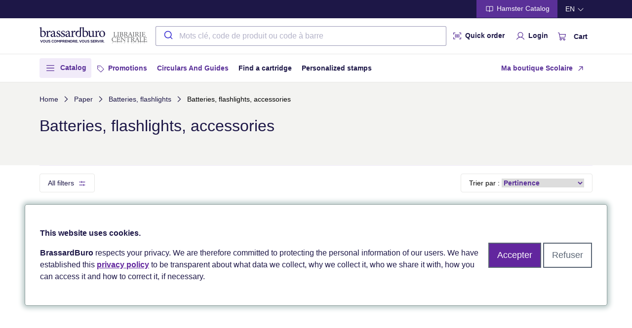

--- FILE ---
content_type: text/html; charset=UTF-8
request_url: https://www.brassardburo.com/site/javascript/texts.js
body_size: 29168
content:
l10n = {"Id":"#","CreatedBy":"Created by","CreatedTime":"Creation date","ModifiedBy":"Modified by","ModifiedTime":"Modified date","Deleted":"","Code":"","Name":"","Description":"","Type":"","StartingDate":"","StartingSolde":"","Debit":"","Credit":"","Solde":"","accounting accounts":"","Salutation":"","FirstName":"First name","LastName":"Last name","Company":"","Title":"","Departement":"","DoNotCall":"Do not call","PhoneHome":"Phone (home)","PhoneMobile":"Phone (mobile)","PhoneWork":"Phone (work)","PhoneOther":"Phone (other)","PhoneFax":"Phone (fax)","EmailAddressDefault":"Email","EmailAddressHome":"Email (home)","EmailAddressWork":"Email (work)","PrimaryAddressStreet":"Street","PrimaryAddressCity":"City","PrimaryAddressState":"State","PrimaryAddressStateId":"State","PrimaryAddressPostalCode":"Postal code","PrimaryAddressCountry":"Country","PrimaryAddressCountryId":"Country","AltAddressStreet":"Street","AltAddressCity":"City","AltAddressState":"State","AltAddressStateId":"State","AltAddressPostalCode":"Postal code","AltAddressCountry":"Country","AltAddressCountryId":"Country","Assistant":"","AssistantPhone":"Phone (assitant)","Birthdate":"","Picture":"","Website":"","CustomerId":"Customer #","SupplierId":"Supplier #","addressbook contacts":"Address book","name":"","By:":"","Filter":"","Add list":"Add list","Edit list":"","Warning!":"","You need to select element(s) to do this action!":"","Confirm delete?":"","Do you want to delete the selected element(s)?":"","addressbook contactslists":"Contacts lists","Calculator":"","Logout":"","Online guest:":"","Online users:":"","Verify password (session timeout)":"","Verify":"","Configure backup job":"","Admin email address":"","Status":"","Enabled":"","Disabled":"","Backup type":"","Full":"","DB":"","Interval":"","Hourly":"","Daily":"","Weekly":"","Monthly":"","Location":"","Local":"","Remote":"","Remote FTP Host":"","FTP Username":"","FTP Password":"","FTP Directory":"","FTP Port":"","FTP Passive mode":"","File":"","Size":"","Create a backup!":"","What kind of backup you want to create?":"","Full backup":"","Database only":"","Cancel":"","Creating a backup.":"","Backup created!":"","Your backup is now done and ready to be downloaded!":"","Done":"","Backup":"","Backup list":"","Create a backup":"","ChangesLogs":"","ChangeLogId":"Change log #","Field":"","OldValue":"","NewValue":"","UserId":"User #","Username":"","Time":"","RowId":"Row #","Table":"","Comment":"","ChangesLogsFields":"","Dashboard":"","EntityId":"Entity #","DbFieldType":"","FieldType":"","Text (single line)":"","Text (multi-line)":"","Number":"","Combobox":"","Checkbox":"","Date selector":"","Date\/Time selector":"","Radio button":"","HTML Editor":"","TinyMCE editor":"","FieldLabelTextId":"","DefaultValue":"Default value","IsRequired":"","IsUnique":"","IsHidden":"Hidden","core eavattributes":"","code":"","Groups":"","Drag and Drop here":"","Attributes":"","Start drag":"","Add group":"","Edit group":"","Panel":"","You need to select an element at in the first branch to do this action!":"","core eavattributesset":"","Preview entities":"","Add entities":"","Edit entities":"","id":"#","DefaultAttributeSetId":"Default attribute set","AttributesTable":"","ControllerName":"","Entities":"","Save":"","Save and close":"","Save and add":"","Views":"","Informations":"","Attributes set":"","core eaventities":"","Password":"","Languages":"","Please wait!":"","Logging in...":"","Generate":"","Generating...":"","Failed to generate!":"","Verify the form for error!":"","General":"","Table name":"","Application name":"","Controller name":"","Model name":"","Plugin name":"","Create controller":"","Create model":"","Create administrative view":"","Create plugin":"","Generation type":"","Download":"","Write":"","Fields":"","Generator":"","Read":"","NameFr":"","NameEn":"","DescriptionFr":"","DescriptionEn":"","Resources":"","Check to give access":"","Resource name":"","Allowed":"","Denied":"","Null":"","core groups":"","GroupId":"Group #","ResourceId":"Resource #","HasAccess":"","core groupshasresources":"","Application name:":"","Author:":"","URL:":"","Description:":"","Launch":"","Help":"","Welcome! You could double-click on icons in the left panel to launch applications.":"","Error!":"","The selected application was unable to start!":"","The selected help file was unable to start!":"","core resources":"","IpAddress":"","UserAgent":"","StartTime":"","LastTime":"","ExpireTime":"","If you delete these session(s) the user(s) using it will be disconnected. Are you sure you want to delete the selected session(s)? ?":"","core sessions":"","Key":"","Fr":"","En":"","Texts autoupdate completed!":"","Texts autoupdate\/extraction completed, you can now update your translations.":"","core texts":"","Extract":"","This will extract missing texts from the source code.":"","ContactId":"Contact #","Hash":"","Users":"","Login":"","Please authenticate yourself.":"","Pictures galleries":"","Preview image:'+selected.get('name":"","You cannot download a folder!":"","Picture properties":"","Filename":"","Uploaded":"","by":"","Edit":"","Edit picture properties":"","Saving...":"","Could not update the folder!":"","Nothing to display!":"","Pictures galleries manager":"","Pictures":"","Galleries":"","Add gallery":"","Edit gallery":"","Folder name":"","Could not create the folder!":"","Could not delete the folder!":"","Google maps":"","Search address":"","Go":"","Preview article":"","Add article":"","Edit article":"","WebsiteId":"Website #","LanguageId":"Language #","Published":"","PublishedDate":"","AuthorName":"","ReferenceUrl":"","RewritingUrl":"","Validating...":"","Already exist!":"","Keywords":"","PublishedTime":"","News articles":"","ParentId":"Parent #","products categories":"","BuyingAccountId":"Buying account #","SellingAccountId":"Selling account #","products groups":"","Sku":"","ProductGroupId":"Product group #","TaxGroupId":"Tax group #","DefaultSupplierId":"Supplier #","TypeId":"Type #","products products":"","TagName":"","site blocks":"","Editor: '+this.record.get('name":"","Save change?":"","You are closing a panel that has unsaved changes. Would you like to save your changes?":"","Loading...":"","Failed to save form!":"","Saved":"","The element has been saved!":"","Sites files managers":"","Libraries":"","Add folder":"","Edit folder":"","site languages":"","Last modification:":"","Created on:":"","ClassName":"","Menu":"","Pages":"","Add menu":"","Edit menu":"","Page":"","URL":"","PageId":"Page #","Target":"","Class name":"","site menus":"","MenuId":"Menu #","Url":"","site menuslinks":"","Editor":"","Pages manager":"","Language":"","Page preview":"","Click has been disabled in the preview!":"","Page properties":"","Add page":"","Edit properties":"","Tag name":"","TemplateFile":"","Meta tags":"","Options":"","IsDefault":"Default page","IsLocked":"Locked","IsOnline":"Online","Websites":"","Select website:":"","Modules":"","Add website":"","BaseUrl":"Base URL","TemplateDir":"","Base URL":"Base URL","site websites":"","Content":"","site websitesblocks":"","Sending Date":"","Subject":"","SentDate":"Sent date","SendingTime":"","Newsletters":"","Source":"","Open file":"","Parent page":"","Translation of":"","Category":"","Access":"","Restrictions":"","Alert!":"","You must select a group!":"","You must select a restriction!":"","PageLoginTag":"","Tag Name":"","Liste":"List","Online date":"","Offline date":"","Preview offer":"","Add offer":"","Edit offer":"","Online Date":"","Offline Date":"","Short content":"","Join a file":"","Browse...":"","This field type is not allowed":"","OnlineDate":"","OfflineDate":"","jobs offers":"","Other picture":"","Welcome":"","Extracting texts.":"","Gallery default image":"","Body":"","postit notes":"","Mr.":"","Mrs.":"","Primary address":"","Alertnate address":"","Code2":"","Code3":"","PhoneMask":"","core countries":"","Contact":"","Backups":"","Texts":"","Field name":"","Label":"","Combobox (DataStore)":"","Time selector":"","Hidden":"","FieldDescriptionTextId":"","IsReadOnly":"","Value":"","Field type options":"","No options available for this field type.":"","Combo store":"","Display field":"","Value field":"","Add item":"","Edit item":"","Industry":"","PhoneOffice":"","BillingAddressStreet":"","BillingAddressCity":"","BillingAddressState":"","BillingAddressStateId":"","BillingAddressPostalCode":"","BillingAddressCountry":"","BillingAddressCountryId":"","ShippingAddressStreet":"","ShippingAddressCity":"","ShippingAddressState":"","ShippingAddressStateId":"","ShippingAddressPostalCode":"","ShippingAddressCountry":"","ShippingAddressCountryId":"","customers customers":"","customers customerstypes":"","Niv":"","Manufacturer":"","Model":"","ModelYear":"","Style":"","Motor":"","Motivity":"","Color":"","Color_other":"","Odometer":"","Odometer_type":"","Odometer_problem":"","Odometer_problem_detail":"","Guarantee":"","Mecanic_problem":"","Mecanic_problem_detail":"","Transmission":"","Caracteristics":"","Remote_unlock":"","Replacement_belt":"","Replacement_belt_detail":"","Original_owner":"","Original_owner_seller":"","Registration_seen":"","Registration_status":"","Registration_status_detail":"","Accident_car":"","Accident_car_detail":"","Accident_car_amount":"","Accident_panel":"","Accident_panel_detail":"","Accident_panel_amount":"","Inflatable_bag_work":"","Other_state":"","Other_state_detail":"","Indicator_inflatable_bags":"","indicator_abs":"","Tampon":"","Transaction_detail":"","Option_plus":"","vehicules cars":"","Add":"","Close":"","Delete":"","Disable":"","Enable":"","Load":"","Ok":"","Open":"","Preview":"","Print":"","Reload":"","Reset":"","<<":"","Switch Left":"",">>":"","Switch right":"","Upload":"","Error":"","Uploading file: {0} ({1} of {2})":"","Queued":"","Uploading...":"","Completed":"","Cancelled":"","The selected file(s) exceed(s) the maximum number of {0} queued files.":"","There is no slot left":"","There is only one slot left":"","There are only {0} slots left":"","The selected files size exceeds the allowed limit of {0}.":"","Zero byte file selected.":"","Invalid filetype selected.":"","File not found 404.":"","Security Error. Not allowed to post to different url.":"","All Files":"","Please wait":"","View logs":"","Preview element":"","Add element":"","Edit element":"","This element is currently beeing edited by \"{0}\". If you continue, you could create a conflict!<br \/><br \/> Do you want to continue?<br \/>":"","Cancel change?":"","Would you like to cancel all your changes?":"","Failed to open the form!":"","The attribute set doesn\\'t exists or isn\\'t set correctly!":"","Modification comment is required :":"","Comment:":"","Added":"","The element has been added!":"","The element is currently locked by {0} and cannot be deleted!":"","The selected element(s) has been deleted!":"","Locking...":"","Opening...":"","Please select the attribute set you want to use!":"","Attribute Set":"","You must select an attribute!":"","Actions":"","No result found!":"","Nb per page":"","Add selection":"","Export":"","Excel format (xlsx)":"","Export to Excel file format":"","Excel format (xls)":"","CSV format":"","Export to comma separated value format (CSV)":"","Position":"","Tagname":"","Rewriting url":"","Url must be unique":"","Is online":"","Translator pages":"","You must set different language!":"","IsCachable":"","Clear cache":"","Do you want to clear the entire cache?":"","Translator":"","SessionId":"","ProductId":"Progik Id","Quantity":"","site carts":"","Reason":"","site abuses":"","Emails templates":"","Preview email":"","Add email":"","Edit email":"","From":"","From name":"","To":"","To name":"","SMS templates":"","Preview SMS template":"","Add SMS template":"","Edit SMS template":"","phoneMobile":"","Message":"","Character(s)":"","site wishlists":"","%d items":"","%d item":"","Warning":"","An error occur, please try again!":"","Please choose a size":"","Logo":"","medias medias":"","Preview medias":"","Add medias":"","Edit medias":"","Lien":"","OfflineTime":"","EventTime":"","EventTimeHour":"","EventTimeEnd":"","EventTimeHourEnd":"","EventPlace":"","events articles":"","Event Start":"","Event End":"","Active":"","Rate":"","MoneySymbol":"","NumberFormat":"","DecimalSymbol":"","NumberOfDecimal":"","ThousandsSeparator":"","accounting currencies":"","OrderId":"","Serial":"","Price":"","Total":"","accounting customersordersdetails":"","Date":"","accounting transactions":"","TransactionId":"","Account":"","Operation warning":"","The total of debit\/credit must balance!":"","accounting taxes":"","TaxId":"","Amount":"","accounting customersorderstaxes":"","Country":"","State":"","accounting taxesgroups":"","Taxes":"","Customers groups":"","Products groups":"","Assets":"","Liabilities":"","Incomes":"","Expenses":"","Equity":"","AccountId":"","accounting transactionsdetails":"","accounting statuses":"","InvoiceId":"","PaymentMethodId":"","Params":"","Fee":"","Reference":"","Result":"","accounting customerspayments":"","EmailAddress":"","Phone":"","BillingAddressName":"","BillingAddressPhone":"","ShippingAddressName":"","ShippingAddressPhone":"","Shipping":"","Discount":"","Subtotal":"","Notes":"","accounting customersorders":"","Billing address":"","AddressName":"","AddressPhone":"","AddressStreet":"","AddressCity":"","AddressPostalCode":"","AddressCountry":"","AddressState":"","Details":"","Product":"","Desc.":"","Order":"","Payments\/Transactions":"","PaymentMethod":"","Attachments":"","Terms":"","On reception":"","15 days":"","30 days":"","45 days":"","60 days":"","90 days":"","Valid until":"","Default shipping address":"","Default billing address":"","Add payment":"","Payment method":"","Payer email":"","Transaction number":"","Check number":"","If you would like to process the transaction, complete the card informations":"","Name on card":"","Firstname":"","Lastname":"","Card number":"","CCV":"","Expiration date":"","Month":"","Year":"","If you don\\'t use the processor you could add a reference number":"","Processing transaction...":"","An error occur during the transaction process, please try again. If the problem persist, contact your system administrator!":"","Shipping address":"","Contact\/Address":"","Print order":"","Shipping labels":"","Print shipping labels":"","Tools":"","Customer":"","Select customer:":"","accounting customersquotes":"","QuoteId":"","Quote":"","Transactions\/Payments":"","Orders":"","Currency":"","EndOfYear":"","Accounts":"","Currencies":"","Payment methods":"","Taxes groups":"","Choose method":"","Free shipping":"","Use flat rate":"","Use flat rate by region":"","By item quantity":"","By item quantity by region":"","Use pourcentage":"","Use pourcentage by region":"","Configuration":"","Free shipping over":"","Configuration for region not defined":"","Configurations by region":"","Pourcentage":"","Rate (%)":"","Pourcent":"","Zone":"","Please select a country and a state or just a country to specify a zone":"","Auto":"","In":"","Out":"","accounting paymentsmethods":"","Collectable":"","Wire":"","Due":"","Cash":"","Check":"","Paypal":"","Paypal Pro":"","Bank Wire informations":"","SWIFT Code":"","Account number":"","Iban":"","Routing\/ABA":"","Intermediary Bank (BIC)":"","Bank name":"","Address":"","City":"","Postal code":"","Paypal informations":"","Test mode":"","Paypal email":"","Paypal Pro informations":"","API Username":"","API Password":"","API Signature":"","Card type":"","Access deny!":"","Would you like to login with different access?":"","Viewer":"","pkId":"","Vimeo Authentification":"","Consumer Key":"","Consumer Secret":"","User Token":"","User Secret":"","Url \/ Youtube - Vimeo":"","Video":"","Width":"","Height":"","File properties":"","Default":"","All files":"","Import":"","Payment":"","Send by email":"","January":"","February":"","March":"","April":"","May":"","June":"","July":"","August":"","September":"","October":"","November":"","December":"","One or more elements were not deleted, please verify that they don't have any elements linked to them!":"","Logs events":"","Clear log":"","Last update:":"","The element were not deleted, please verify that they don't have any elements linked to it!":"","Duplicate element":"","Preview image":"","Remove picture":"","Show logs":"","Restore entities!":"","Entities backup file (*.eav)":"","Select backup...":"","Restore":"","Gender":"","Male":"","Female":"","SentTime":"","ScheduledTime":"","core batchsms":"","Custom field":"","core settings":"","Region":"","core countriesregions":"","AutoShareOnFacebook":"","EmailNewContestation":"","EmailNewComment":"","EmailNewFollower":"","EmailNewSummary":"","EmailNewNews":"","EmailNewActionResult":"","EmailPerformance":"","CommentSharedWith":"","PrivacyBotIndexing":"","PrivacyHideFriends":"","PrivacyHideBirthday":"","PrivacyHideJob":"","PrivacyHideEducation":"","PrivacyHidePolitical":"","PrivacyHideReligion":"","PrivacyHideLanguage":"","PrivacyHideAssociations":"","core usersparameters":"","FromName":"","ToName":"","ViewedTime":"","core batchemails":"","Population":"","Latitude":"","Longitude":"","core countriescities":"","Group":"","TextFr":"","TextEn":"","core combos":"","D\u00e9sactiv\u00e9":"","videos videoslinks":"","Video link properties":"","Tilte":"","Video galleries":"","Videos galleries manager":"","Add video link":"","NameTextId":"","DescriptionTextId":"","CSV file (*.csv)":"","Select file...":"","Separator":"","Failed to load csv file!":"","Please verify your CSV file format!":"","Drag and drop value to the right field for mapping":"","Mapping":"","There is currently [x] row(s) that will be imported!":"","Reset mapping":"","Importing...":"","An error occur on server, one or more rows were not imported!":"","primaryAddressCountry":"","altAddressCountry":"","Product Id":"Progik #","SKU":"","Displayed":"","OptionId":"","PriceType":"","MaxCaracters":"","products optionsvalues":"","Top":"","Display by website\/language":"","Select website\/language:":"","You need to check element(s) to do this action!":"","PkHash":"","Author":"","Delete only in this website\/language":"","Completely delete":"","Would you like to delete the selected element(s)?":"","Duplicate":"","Price type":"","Pourcent (%)":"","Fixed":"","Max caracters":"","Is required":"","Choose field type":"","Option type":"","The selected option is already added to product!":"","Select website\/language":"","Copy data?":"","From which website\/language you want to copy the attributes?":"","Default Price":"","Prices by cutomers groups:":"","Suggest price":"","Cost avg.":"","Special from":"","Special to":"","Special price":"","Quantities":"","In stock":"","In order":"","Alert quantity":"","Values by website\/language":"","products options":"","Option name":"","Default values":"","Choose the website and languages that you want your product to be in!":"","Calendar":"","Projects":"","Tasks":"","Sent by":"","on":"","Add a comment":"","Uploaded file(s)":"","Do not send email.":"","Send email to all project user.":"","Send email to selected user.":"","Selection":"","Send":"","Insert a file":"","Edit comment":"","Do you want to delete the selected comment?":"","The content could not be empty!":"","Project":"","AssignedTo":"","DueTime":"","New comments":"","tasks tasks":"","ProjectId":"","Priority":"","ExpectedDuration":"","Reminder":"","Project name":"","EndTime":"","projects projects":"","Files":"","customers groups":"","Contacts":"","User":"","ClassId":"","AttributeSetId":"","Link":"","Select a target":"","_blank":"","_self":"","_parent":"","_top":"","accounting customersinvoicestaxes":"","Paid":"","Balance":"","Addresses":"","type":"","Add deposit":"","This customer does not have credit available!":"","To process a creditcard payment, you must set the cardnumber and the expiration date!":"","You must enter an amount":"","Increase credit limit":"","Payment done":"","The payment has been proccessed with success!":"","Order paid!":"","There is no balance to pay.":"","Sending mail...":"","Sended":"","The order copy has been sent to the customer!":"","You must choose a customer":"","Invalid details!":"","Please fill row(s) in the details section!":"","Increase customer credit":"","Current balance":"","Amount to add on credit":"","Amount must be over":"","Credit increased":"","The customer credit has been increased!":"","Choose a customer":"","Deposits related at the transaction will be deleted except payment gateway? Do you want to continue":"","Deposits related at the transaction will be deleted except payment gateway! Do you want to continue?":"","Default address":"","Method":"","Memo":"","You must enter a number":"","click the trigger":"","Please select a customer by clicking on the trigger!":"","You need to select a member to do this action!":"","Refund":"","Available refund":"","The amount is not available for refund":"","accounting customerstransactions":"","accounting customersinvoices":"","Invoice":"","Generate invoices":"","You can't pay over the balance of":"","Invoice paid!":"","The invoice copy has been sent to the customer!":"","Print invoice":"","accounting customersinvoicesdetails":"","Credit Card":"","Search":"","Login as":"","Customer relation":"","User information":"","Complete":"","Send batch email?":"","Are you sure you want to send this batch email? this can only be done once":"","ListId":"","Product Name":"","DateStart":"","DateEnd":"","products pricelists":"","No Buroplus":"","Fournisseur":"","Code barre":"","products comments":"","Modify comment":"","Sub Group":"","No":"No","Default billing":"","Default shipping":"","new address":"","Current address":"","First name":"","Last name":"","Modify pricelists":"","Transactions":"","Please enter your email address":"","Please enter a valid email address":"","Inscription \u00e0 l'infolettre":"Newsletter subscription confirmed","F\u00e9licitations! Vous avez compl\u00e9t\u00e9 votre inscription \u00e0 l'infolettre avec succ\u00e8s,":"Congratulation! You've completed your newsletter subscription with success.","Please enter your firstname":"","Please enter your lastname":"","Please enter your address":"","Please select your country":"","Please select your state":"","Please enter your city":"","Please enter your postal code":"","Please enter your phone number":"","Please enter your password":"","Please confirm your password":"","Please enter the message":"","Choisissez une sous-cat\u00e9gorie":"","Mon panier (%d)":"My account (%d)","%d articles":"","%d article":"","site realizations":"","BrassardBuroNo":"","brassardBuroNo":"","brassardBuroPO":"","Files galleries manager":"","Edit file properties":"","files":"","customers pricelists":"","Liste de prix":"","Votre article a \u00e9t\u00e9 ajout\u00e9 au panier":"Your product was added to the cart.","Veuillez entrer une quantit\u00e9 valide!":"","L'article entr\u00e9 a \u00e9t\u00e9 ajout\u00e9 au panier":"","Qt\u00e9":"Qty","L'article a \u00e9t\u00e9 ajout\u00e9 \u00e0 vos favoris!":"The item was added to your wishlist!","DateSentByFtp":"Date sent by FTP","Cc":"","Bcc":"","ReplyTo":"","ReplyToName":"","Aucun":"None","Adresse de facturation par d\u00e9faut":"Default billing address","Adresse de livraison par d\u00e9faut":"Default shipping address","La commande a \u00e9t\u00e9 approuv\u00e9e avec succ\u00e8s!":"","La commande a \u00e9t\u00e9 refus\u00e9e avec succ\u00e8s!":"","IsAccountStatus":"Electronic account status","Erreur":"Error","Vous devez avoir au moins 3 caract\u00e8res pour lancer une recherche!":"You must enter at least 3 characters to search!","AccountStatusEmail":"Account status email","UrlFlipBook":"","OnlineDateStart":"","OnlineDateFinish":"","circulars circulars":"","Image":"","CouponId":"","products discountcouponshasproducts":"","DateFinish":"","products discountcoupons":"","Produits":"Products","Discount coupons":"","Affich\u00e9":"","VendorNo":"","Erreur!":"Error!","Le code entr\u00e9e est invalide ou ne respecte pas les conditions de la promotion!":"","Vous devez entrer un code promotionnel!":"","DiscountId":"","NbUse":"","accounting discountscodes":"","Not applicable":"","Discounts":"","FromDate":"","ToDate":"","MaxUse":"","MaxUseByCustomer":"","accounting discounts":"","Operand":"","AND":"","OR":"","Apply to":"","Whole cart":"","Every items in cart":"","When item quantity":"","Products in groups":"","Products not in groups":"","Products in categories":"","Products not in categories":"","Except specific products":"","Specific products":"","Is":"","Less then":"","Less or equal":"","Equal":"","More or equal":"","More then":"","Categories":"","Products":"","Match":"","Matching":"","All orders":"","When order subtotal":"","Customers in groups":"","Customers not in groups":"","Specific customers":"","Except customers":"","Except products":"","Customers":"","Suggestion":"","Coupon":"","No coupon":"","Specific":"","Multiple coupon":"","If empty it will begin now":"","If empty it will never expire":"","Leave empty for no limit":"","Stop discount":"","If match don\\'t apply discount":"","% Discount":"","Money rebate":"","Buy X get Y free":"","Money rebate per items":"","X":"","Y":"","Matching conditions":"","Apply to items":"","Add condition":"","Add as subcondition":"","Coupons":"","Prefix":"","Format":"","Alphanumeric":"","Numeric":"","Suffix":"","Coupons codes":"","Product Sku":"","F\u00e9licitation! Vous avez compl\u00e9t\u00e9 votre inscription \u00e0 l'infolettre avec succ\u00e8s,":"Congratulation! You've completed your newsletter subscription with success.","Le produit n'est plus disponible, utiliser un \u00e9quivalent":"","Are you sure you want to delete this address?":"","Do you want to remove the selected element(s)":"","You're going to delete this product from this order, continue?":"","BrassardBuroPO":"","IsFederal":"","IsCorporate":"","IsPriceListOnly":"","ShowQuantities":"","Quantit\u00e9":"","Do you want to remove the selected element(s)?":"","products promotions":"","Preview image:":"","\u00cates-vous d\u00e9j\u00e0 client chez nous?":"Are you already a customer?","Set for approval\/approved":"","This field must contain a valid email.":"","Available for pickup":"","Business hours":"","Succursales":"","":"","G\u00e9n\u00e9ral":"","Loi 25":"","Anonymiser le client":"","Please confirm?":"","Do you want to anonymise customer?":"","IsQuebec":"","T\u00e9l\u00e9verser l`image original":"","T\u00e9l\u00e9verser l`image redimensionn\u00e9":"","Query":"","products sliders":"","produits trouv\\xe9s":"","produit trouv\\xe9":"","Tri :":"","Pertinence":"","Nom croissant":"Name A-Z","Nom d\\xe9croissant":"","Prix croissant":"","Prix d\\xe9croissant":"","# produit croissant":"","# produit d\\xe9croissant":"","Field required":"","Selection required":"","Entre 8 et 24 caract\u00e8res":"","Inclure au moins deux des \u00e9l\u00e9ments de la liste":"","Compl\u00e9t\u00e9":"","S\u00e9lectionnez un mod\u00e8le":"","Votre liste":"","Votre s\u00e9lection apparaitra ici":"","Ajouter ma liste au panier":"","L'article a \u00e9t\u00e9 retir\u00e9 de vos favoris!":"","L'article a \u00e9t\u00e9 ajout\u00e9 au panier!":"","Modifier l'adresse de facturation":"","Apt":"","Rue":"","Ville":"","Code postal":"","Province":"","Pays":"","Enregistrer":"","Modifier l'adresse de livraison":"","Cr\u00e9er une nouvelle adresse":"","Modifier les informations":"","Pr\u00e9nom":"","Nom":"","Addresse courriel":"","Trier par :":"","de rabais":"","Ajouter":"","Disponible sur commande":"","Livraison rapide":"","produits trouv\u00e9s":"products found","produit trouv\u00e9":"product found","pour":"for","Payer maintenant":"Pay now","Not available":"","Nom d\u00e9croissant":"Name Z-A","emailAddress":"","Approver":"","Customer type":"","enabled":"Enabled?","all":"All","individual":"Individual","business":"Business","Errors detected!":"","Please enter 6 characters, with the format XXX XXX or XXXXXX.":"","This field is required.":"","Show more results":"","See products (%s)":"","Clear all filters":"","categories":"","manufacturer":"","caracteristics":"","color":"","reset product list":"","save product list":"","yes":"Yes","no":"No","AddressLine2":"Address line 2 (optional)","lockedForBilling":"Locked for billing","lockedForShipping":"Locked for shipping","Contract":"Contrat","The notes for the product were saved!":"The notes for the product were saved!","An error occured, the notes couldn't be saved!":"An error occured, the notes couldn't be saved!","Not available with the offer":"Not available with the offer","User data is missing!":"User data is missing!","User is already enabled!":"User is already enabled!","Activation email was saved and programmed successfully!":"Activation email was saved and programmed successfully!","Bienvenue! Pour activer votre compte, veuillez cr\u00e9er un mot de passe.":"Welcome! To activate your account, please create a password.","Une fois votre mot de passe d\u00e9fini, vous serez redirig\u00e9 vers la page de connexion pour acc\u00e9der \u00e0 votre compte.":"Once your password is set, you will be redirected to the login page to access your account.","blockedForBilling":"Unavailable for billing","blockedForShipping":"Unavailable for shipping","canOrder":"Allow orders on th website"};

--- FILE ---
content_type: text/css; charset=utf-8
request_url: https://www.brassardburo.com/applications/site/views/brassard2024/css/styles.1765851800.css
body_size: 178267
content:
/*! normalize.css v1.1.0 | MIT License | git.io/normalize */
/* ==========================================================================
   HTML5 display definitions
   ========================================================================== */
/**
 * Correct `block` display not defined in IE 6/7/8/9 and Firefox 3.
 */
@import "../../../../loi25/views/loi25/loi25.css";
article,
aside,
details,
figcaption,
figure,
footer,
header,
hgroup,
main,
nav,
section,
summary {
  display: block;
}
/**
 * Correct `inline-block` display not defined in IE 6/7/8/9 and Firefox 3.
 */
audio,
canvas,
video {
  display: inline-block;
  *display: inline;
  *zoom: 1;
}
/**
 * Prevent modern browsers from displaying `audio` without controls.
 * Remove excess height in iOS 5 devices.
 */
audio:not([controls]) {
  display: none;
  height: 0;
}
/**
 * Address styling not present in IE 7/8/9, Firefox 3, and Safari 4.
 * Known issue: no IE 6 support.
 */
[hidden] {
  display: none;
}
/* ==========================================================================
   Base
   ========================================================================== */
/**
 * 1. Correct text resizing oddly in IE 6/7 when body `font-size` is set using
 *    `em` units.
 * 2. Prevent iOS text size adjust after orientation change, without disabling
 *    user zoom.
 */
html {
  font-size: 100%;
  /* 1 */
  -webkit-text-size-adjust: 100%;
  /* 2 */
  -ms-text-size-adjust: 100%;
  /* 2 */
}
/**
 * Address `font-family` inconsistency between `textarea` and other form
 * elements.
 */
html,
button,
input,
select,
textarea {
  font-family: sans-serif;
}
/**
 * Address margins handled incorrectly in IE 6/7.
 */
body {
  margin: 0;
}
/* ==========================================================================
   Links
   ========================================================================== */
/**
 * Address `outline` inconsistency between Chrome and other browsers.
 */
a:focus {
  outline: thin dotted;
}
/**
 * Improve readability when focused and also mouse hovered in all browsers.
 */
a:active,
a:hover {
  outline: 0;
}
/* ==========================================================================
   Typography
   ========================================================================== */
/**
 * Address font sizes and margins set differently in IE 6/7.
 * Address font sizes within `section` and `article` in Firefox 4+, Safari 5,
 * and Chrome.
 */
h1 {
  font-size: 2em;
  margin: 0.67em 0;
}
h2 {
  font-size: 1.5em;
  margin: 0.83em 0;
}
h3 {
  font-size: 1.17em;
  margin: 1em 0;
}
h4 {
  font-size: 1em;
  margin: 1.33em 0;
}
h5 {
  font-size: 0.83em;
  margin: 1.67em 0;
}
h6 {
  font-size: 0.67em;
  margin: 2.33em 0;
}
/**
 * Address styling not present in IE 7/8/9, Safari 5, and Chrome.
 */
abbr[title] {
  border-bottom: 1px dotted;
}
/**
 * Address style set to `bolder` in Firefox 3+, Safari 4/5, and Chrome.
 */
b,
strong {
  font-weight: bold;
}
blockquote {
  margin: 1em 40px;
}
/**
 * Address styling not present in Safari 5 and Chrome.
 */
dfn {
  font-style: italic;
}
/**
 * Address differences between Firefox and other browsers.
 * Known issue: no IE 6/7 normalization.
 */
hr {
  -moz-box-sizing: content-box;
  box-sizing: content-box;
  height: 0;
}
/**
 * Address styling not present in IE 6/7/8/9.
 */
mark {
  background: #ff0;
  color: #000;
}
/**
 * Address margins set differently in IE 6/7.
 */
p,
pre {
  margin: 1em 0;
}
/**
 * Correct font family set oddly in IE 6, Safari 4/5, and Chrome.
 */
code,
kbd,
pre,
samp {
  font-family: monospace, serif;
  _font-family: 'courier new', monospace;
  font-size: 1em;
}
/**
 * Improve readability of pre-formatted text in all browsers.
 */
pre {
  white-space: pre;
  white-space: pre-wrap;
  word-wrap: break-word;
}
/**
 * Address CSS quotes not supported in IE 6/7.
 */
q {
  quotes: none;
}
/**
 * Address `quotes` property not supported in Safari 4.
 */
q:before,
q:after {
  content: '';
  content: none;
}
/**
 * Address inconsistent and variable font size in all browsers.
 */
small {
  font-size: 80%;
}
/**
 * Prevent `sub` and `sup` affecting `line-height` in all browsers.
 */
sub,
sup {
  font-size: 75%;
  line-height: 0;
  position: relative;
  vertical-align: baseline;
}
sup {
  top: -0.5em;
}
sub {
  bottom: -0.25em;
}
/* ==========================================================================
   Lists
   ========================================================================== */
/**
 * Address margins set differently in IE 6/7.
 */
dl,
menu,
ol,
ul {
  margin: 1em 0;
}
dd {
  margin: 0 0 0 40px;
}
/**
 * Address paddings set differently in IE 6/7.
 */
menu,
ol,
ul {
  padding: 0 0 0 40px;
}
/**
 * Correct list images handled incorrectly in IE 7.
 */
nav ul,
nav ol {
  list-style: none;
  list-style-image: none;
}
/* ==========================================================================
   Embedded content
   ========================================================================== */
/**
 * 1. Remove border when inside `a` element in IE 6/7/8/9 and Firefox 3.
 * 2. Improve image quality when scaled in IE 7.
 */
img {
  border: 0;
  /* 1 */
  -ms-interpolation-mode: bicubic;
  /* 2 */
}
/**
 * Correct overflow displayed oddly in IE 9.
 */
svg:not(:root) {
  overflow: hidden;
}
/* ==========================================================================
   Figures
   ========================================================================== */
/**
 * Address margin not present in IE 6/7/8/9, Safari 5, and Opera 11.
 */
figure {
  margin: 0;
}
/* ==========================================================================
   Forms
   ========================================================================== */
/**
 * Correct margin displayed oddly in IE 6/7.
 */
form {
  margin: 0;
}
/**
 * Define consistent border, margin, and padding.
 */
fieldset {
  border: 1px solid #c0c0c0;
  margin: 0 2px;
  padding: 0.35em 0.625em 0.75em;
}
/**
 * 1. Correct color not being inherited in IE 6/7/8/9.
 * 2. Correct text not wrapping in Firefox 3.
 * 3. Correct alignment displayed oddly in IE 6/7.
 */
legend {
  border: 0;
  /* 1 */
  padding: 0;
  white-space: normal;
  /* 2 */
  *margin-left: -7px;
  /* 3 */
}
/**
 * 1. Correct font size not being inherited in all browsers.
 * 2. Address margins set differently in IE 6/7, Firefox 3+, Safari 5,
 *    and Chrome.
 * 3. Improve appearance and consistency in all browsers.
 */
button,
input,
select,
textarea {
  font-size: 100%;
  /* 1 */
  margin: 0;
  /* 2 */
  vertical-align: baseline;
  /* 3 */
  *vertical-align: middle;
  /* 3 */
}
/**
 * Address Firefox 3+ setting `line-height` on `input` using `!important` in
 * the UA stylesheet.
 */
button,
input {
  line-height: normal;
}
/**
 * Address inconsistent `text-transform` inheritance for `button` and `select`.
 * All other form control elements do not inherit `text-transform` values.
 * Correct `button` style inheritance in Chrome, Safari 5+, and IE 6+.
 * Correct `select` style inheritance in Firefox 4+ and Opera.
 */
button,
select {
  text-transform: none;
}
/**
 * 1. Avoid the WebKit bug in Android 4.0.* where (2) destroys native `audio`
 *    and `video` controls.
 * 2. Correct inability to style clickable `input` types in iOS.
 * 3. Improve usability and consistency of cursor style between image-type
 *    `input` and others.
 * 4. Remove inner spacing in IE 7 without affecting normal text inputs.
 *    Known issue: inner spacing remains in IE 6.
 */
button,
html input[type="button"],
input[type="reset"],
input[type="submit"] {
  -webkit-appearance: button;
  /* 2 */
  cursor: pointer;
  /* 3 */
  *overflow: visible;
  /* 4 */
}
/**
 * Re-set default cursor for disabled elements.
 */
button[disabled],
html input[disabled] {
  cursor: default;
}
/**
 * 1. Address box sizing set to content-box in IE 8/9.
 * 2. Remove excess padding in IE 8/9.
 * 3. Remove excess padding in IE 7.
 *    Known issue: excess padding remains in IE 6.
 */
input[type="checkbox"],
input[type="radio"] {
  box-sizing: border-box;
  /* 1 */
  padding: 0;
  /* 2 */
  *height: 13px;
  /* 3 */
  *width: 13px;
  /* 3 */
}
/**
 * 1. Address `appearance` set to `searchfield` in Safari 5 and Chrome.
 * 2. Address `box-sizing` set to `border-box` in Safari 5 and Chrome
 *    (include `-moz` to future-proof).
 */
input[type="search"] {
  -webkit-appearance: textfield;
  /* 1 */
  -moz-box-sizing: content-box;
  -webkit-box-sizing: content-box;
  /* 2 */
  box-sizing: content-box;
}
/**
 * Remove inner padding and search cancel button in Safari 5 and Chrome
 * on OS X.
 */
input[type="search"]::-webkit-search-cancel-button,
input[type="search"]::-webkit-search-decoration {
  -webkit-appearance: none;
}
/**
 * Remove inner padding and border in Firefox 3+.
 */
button::-moz-focus-inner,
input::-moz-focus-inner {
  border: 0;
  padding: 0;
}
/**
 * 1. Remove default vertical scrollbar in IE 6/7/8/9.
 * 2. Improve readability and alignment in all browsers.
 */
textarea {
  overflow: auto;
  /* 1 */
  vertical-align: top;
  /* 2 */
}
/* ==========================================================================
   Tables
   ========================================================================== */
/**
 * Remove most spacing between table cells.
 */
table {
  border-collapse: collapse;
  border-spacing: 0;
}
/*!
Brassard Buro général */
/* Icons et images */
.font-48-56-500 {
  font-size: 48px;
  font-weight: 500;
  line-height: 56px;
}
.font-48-56-400 {
  font-size: 48px;
  line-height: 56px;
  font-weight: 400;
}
.font-32-40-700 {
  font-size: 32px;
  line-height: 40px;
  font-weight: 700;
}
.font-32-40-500 {
  font-size: 32px;
  line-height: 40px;
  font-weight: 500;
}
.font-32-40-400 {
  font-size: 32px;
  line-height: 40px;
  font-weight: 400;
}
.font-24-32-500 {
  font-size: 24px !important;
  line-height: 32px !important;
  font-weight: 500 !important;
}
.font-20-32-500 {
  font-size: 20px;
  line-height: 32px;
  font-weight: 500;
}
.font-18-28-700 {
  font-size: 18px;
  font-weight: 700;
  line-height: 28px;
}
.font-18-28-500 {
  font-size: 18px;
  font-weight: 500;
  line-height: 28px;
}
.font-16-24-700 {
  font-size: 16px;
  line-height: 24px;
  font-weight: 700;
}
.font-16-24-500 {
  font-size: 16px;
  line-height: 24px;
  font-weight: 500;
}
.font-14-20-700 {
  font-size: 14px;
  line-height: 20px;
  font-weight: 700;
}
.font-14-20-500 {
  font-size: 14px;
  line-height: 20px;
  font-weight: 500;
}
.font-12-20-500 {
  font-size: 12px;
  line-height: 20px;
  font-weight: 500;
}
.font-12-20-700 {
  font-size: 12px;
  line-height: 20px;
  font-weight: 700;
}
.font-12-15-400 {
  font-size: 12px;
  line-height: 15px;
  font-weight: 400;
}
.font-12-15-600 {
  font-size: 12px;
  line-height: 15px;
  font-weight: 600;
}
.font-12-15-700 {
  font-size: 12px;
  line-height: 15px;
  font-weight: 700;
}
.font-12-15-400 {
  font-size: 12px;
  line-height: 15px;
  font-weight: 400;
}
.font-10-15-600 {
  font-size: 10px !important;
  line-height: 15px !important;
  font-weight: 600 !important;
}
.font-10-15-400 {
  font-size: 10px !important;
  line-height: 15px !important;
  font-weight: 400 !important;
}
.font-8-12-500 {
  font-size: 8px;
  line-height: 12px;
  font-weight: 500;
}
.font-8-15-400 {
  font-size: 8px;
  line-height: 12px;
  font-weight: 500;
}
.dark-purple {
  color: #1D1747 !important;
}
.light-purple {
  color: #F1EBF9 !important;
}
.normal-purple {
  color: #5A3098 !important;
}
.gold {
  color: #F6C864 !important;
}
.red {
  color: #EB3030 !important;
}
.bg-dark-purple {
  background-color: #1D1747;
}
.bg-light-purple {
  background-color: #F1EBF9;
}
.bg-purple {
  background-color: #5A3098;
}
.bg-white {
  background-color: white;
}
.white {
  color: white !important;
}
.bg-grey-1 {
  background-color: #F8F8F7 !important;
}
.bg-grey-2 {
  background-color: #F3F3F1 !important;
}
.bg-grey-3 {
  background-color: #E7E7E5 !important;
}
.opacity60 {
  opacity: 0.6;
}
.data-step-panel-wrapper {
  background: linear-gradient(to right, white 50%, #F3F3F1 50%);
}
.image-container {
  flex: none !important;
  background-repeat: no-repeat;
  background-size: contain;
  background-position: center center;
}
.image-container a {
  display: block;
  width: 100%;
  height: 100%;
}
.line-through {
  text-decoration: line-through #1D1747;
}
/* Icon et image */
.printable {
  display: none;
}
@media print {
  .printable {
    display: block;
  }
}
@media (min-width: 2160px) {
  body {
    zoom: 1.4;
  }
}
iframe {
  width: 100%;
}
.disable {
  opacity: 0.4;
  position: relative;
}
.disable:after {
  content: '';
  position: absolute;
  top: 0;
  right: 0;
  bottom: 0;
  left: 0;
}
/* Général  */
*,
*:after,
*:before {
  box-sizing: border-box;
}
a {
  cursor: pointer;
  text-decoration: none;
  color: #1D1747;
}
ul,
ol {
  list-style: none;
  padding: 0;
  margin: 0;
}
.full-width {
  width: 100%;
}
@media (min-width: 992px) {
  .full-height {
    min-height: calc(100vh - 229px);
  }
  .full-height-with-footer {
    min-height: calc(100vh - 712px);
  }
}
.relative {
  position: relative;
}
.inline-block {
  display: inline-block;
}
.inline {
  display: inline;
}
.block {
  display: block;
}
.m-h-40 {
  max-height: 40px;
}
.fit-content {
  width: fit-content;
}
/* Style police/text */
html,
body {
  scroll-behavior: smooth;
}
body {
  font-family: Manrope, sans-serif;
  font-weight: 500;
  font-size: 14px;
  line-height: 20px;
  opacity: 1;
  transition: opacity 0.05s;
}
p {
  font-size: 16px;
  line-height: 24px;
  font-weight: 500;
  color: #1D1747;
}
.overflow-hidden {
  overflow: hidden;
}
.shadow {
  position: fixed;
  z-index: 5;
  background: #0009;
  top: 97px;
  left: 0;
  bottom: 0;
  right: 0;
  display: none;
}
.shadow.show {
  display: block;
}
@media (min-width: 992px) {
  .shadow {
    top: 165px;
  }
}
h1,
.h1 {
  font-size: 48px;
  line-height: 56px;
  font-weight: 400;
  color: #1D1747;
  margin-bottom: 40px;
}
h1 span,
.h1 span {
  display: inline-block;
  position: relative;
}
h1 span:before,
.h1 span:before {
  z-index: -1;
  position: absolute;
  left: -2px;
  right: -2px;
  bottom: 4px;
  display: inline-block;
  content: ' ';
  border-bottom: 12px solid #f6c864;
  border-radius: 4px;
}
@media (max-width: 549px) {
  h1,
  .h1 {
    font-size: 32px;
    line-height: 40px;
    font-weight: 400;
  }
}
h2,
.h2 {
  font-size: 24px;
  font-weight: 500;
  line-height: 32px;
  color: #1D1747;
  margin-bottom: 40px;
}
h2 span,
.h2 span {
  display: inline-block;
  position: relative;
}
h2 span:before,
.h2 span:before {
  z-index: -1;
  position: absolute;
  left: -2px;
  right: -2px;
  bottom: 4px;
  display: inline-block;
  content: ' ';
  border-bottom: 8px solid #f6c864;
  border-radius: 4px;
}
h3,
.h3 {
  font-size: 20px;
  font-weight: 500;
  line-height: 32px;
  color: #1D1747;
  margin-bottom: 5px;
}
h4,
.h4 {
  font-size: 16px;
  font-weight: 700;
  line-height: 24px;
  color: #1D1747;
  margin-top: 5px;
  margin-bottom: 10px;
}
h5,
.h5 {
  font-size: 32px;
  line-height: 40px;
  font-weight: 500;
  color: #1D1747;
  margin-bottom: 1rem;
}
h5 span,
.h5 span {
  display: inline-block;
  position: relative;
}
h5 span:before,
.h5 span:before {
  z-index: -1;
  position: absolute;
  left: -2px;
  right: -2px;
  bottom: 4px;
  display: inline-block;
  content: ' ';
  border-bottom: 8px solid #f6c864;
  border-radius: 4px;
}
h6,
.h6 {
  font-size: 16px;
  line-height: 24px;
  font-weight: 500;
  color: #1D1747;
  margin: 0;
}
.sous-titre {
  font-size: 18px;
  font-weight: 500;
  line-height: 28px;
}
.text-small {
  font-size: 12px;
  line-height: 15px;
  font-weight: 400;
}
.text-purple {
  color: #1D1747;
}
.text-right {
  text-align: right !important;
}
.text-center {
  text-align: center !important;
}
@media (max-width: 1199px) {
  .text-center-mobile {
    text-align: center;
  }
}
.underline {
  display: inline-block;
  position: relative;
  z-index: 0;
}
.underline:before {
  z-index: -1;
  position: absolute;
  left: -2px;
  right: -2px;
  bottom: 4px;
  display: inline-block;
  content: ' ';
  border-bottom: 8px solid #f6c864;
  border-radius: 4px;
}
.underline:hover:before {
  border-bottom: 8px solid #5A3098;
}
.underline-small {
  display: inline-block;
  position: relative;
  z-index: 0;
}
.underline-small:before {
  z-index: -1;
  position: absolute;
  left: -2px;
  right: -2px;
  bottom: 1px;
  display: inline-block;
  content: ' ';
  border-bottom: 2px solid #f6c864;
}
.underline-small:hover:before {
  border-bottom: 2px solid #5A3098;
}
a.underline-small {
  font-size: 14px;
  line-height: 20px;
  font-weight: 700;
  color: #1D1747;
}
/* Structures / Containers / Dispositions */
.wrapper-dark-purple {
  background-color: #1D1747;
}
.wrapper-purple {
  background-color: #5A3098;
}
.wrapper-grey-1 {
  background-color: #F8F8F7;
}
.wrapper-grey-2 {
  background-color: #F8F8F7;
  padding-bottom: 4rem;
}
.container {
  max-width: 1440px;
  margin: 0 auto;
}
.container-460 {
  max-width: 460px;
  margin: 0 auto;
}
.container-520 {
  max-width: 520px;
  margin: 0 auto;
}
.container-630 {
  max-width: 630px;
  margin: 0 auto;
}
.container-750 {
  max-width: 630px;
  margin: 0 auto;
}
.container-padding {
  padding: 0 24px 0 24px;
}
@media (min-width: 992px) {
  .container-padding {
    padding: 0 80px 0 80px;
  }
}
.grid-3-cols {
  grid-template-columns: 1fr 1fr 1fr !important;
}
.toggle-menu {
  position: relative;
}
.toggle-menu ul {
  display: none;
  position: absolute;
  top: 100%;
  right: 0;
  left: 0;
  text-align: center;
  background: white;
  border: 1px solid #1D1747;
}
.toggle-menu ul a {
  display: block;
  padding: 2px 0;
}
.toggle-menu ul a:hover {
  background: #1D1747;
  color: white;
}
.toggle-menu:hover ul {
  display: block;
}
.p-t-2 {
  padding-top: 2px;
}
@media (min-width: 992px) {
  .padding-right-135-md {
    padding-right: 135px !important;
  }
}
.border-top {
  border-top: 1px solid #E7E7E5;
}
.padding-left-48 {
  padding-left: 48px !important;
}
.padding-left-40 {
  padding-left: 40px !important;
}
.padding-left-32 {
  padding-left: 32px !important;
}
.padding-left-24 {
  padding-left: 24px !important;
}
.padding-left-16 {
  padding-left: 16px !important;
}
.padding-left-8 {
  padding-left: 8px !important;
}
.padding-left-0 {
  padding-left: 0 !important;
}
.padding-right-48 {
  padding-right: 48px !important;
}
.padding-right-40 {
  padding-right: 40px !important;
}
.padding-right-32 {
  padding-right: 32px !important;
}
.padding-right-24 {
  padding-right: 24px !important;
}
.padding-right-16 {
  padding-right: 16px !important;
}
.padding-right-8 {
  padding-right: 8px !important;
}
.padding-right-0 {
  padding-right: 0 !important;
}
.padding-top-48 {
  padding-top: 48px !important;
}
.padding-top-40 {
  padding-top: 40px !important;
}
.padding-top-32 {
  padding-top: 32px !important;
}
.padding-top-24 {
  padding-top: 24px !important;
}
.padding-top-16 {
  padding-top: 16px !important;
}
.padding-top-8 {
  padding-top: 8px !important;
}
.padding-top-0 {
  padding-top: 0 !important;
}
.padding-bottom-48 {
  padding-bottom: 48px !important;
}
.padding-bottom-40 {
  padding-bottom: 40px !important;
}
.padding-bottom-32 {
  padding-bottom: 32px !important;
}
.padding-bottom-24 {
  padding-bottom: 24px !important;
}
.padding-bottom-16 {
  padding-bottom: 16px !important;
}
.padding-bottom-8 {
  padding-bottom: 8px !important;
}
.padding-bottom-0 {
  padding-bottom: 0 !important;
}
.padding-8 {
  padding: 8px;
}
.padding-16 {
  padding: 16px;
}
.padding-24 {
  padding: 24px;
}
.padding-32 {
  padding: 32px;
}
.padding-40 {
  padding: 40px;
}
.padding-48 {
  padding: 48px;
}
.layout-fit {
  position: absolute;
  top: 0;
  right: 0;
  bottom: 0;
  left: 0;
  margin: auto;
}
.layout-fit.content {
  width: fit-content;
  height: fit-content;
}
.margin-auto {
  margin: auto;
}
.margin-0 {
  margin: 0;
}
.margin-top-48 {
  margin-top: 48px !important;
}
.margin-top-32 {
  margin-top: 32px !important;
}
.margin-top-24 {
  margin-top: 24px !important;
}
.margin-top-16 {
  margin-top: 16px !important;
}
.margin-top-8 {
  margin-top: 8px !important;
}
.margin-top-0 {
  margin-top: 0 !important;
}
.margin-bottom-48 {
  margin-bottom: 48px !important;
}
.margin-bottom-32 {
  margin-bottom: 32px !important;
}
.margin-bottom-24 {
  margin-bottom: 24px !important;
}
.margin-bottom-16 {
  margin-bottom: 16px !important;
}
.margin-bottom-8 {
  margin-bottom: 8px !important;
}
.margin-bottom-0 {
  margin-bottom: 0 !important;
}
.margin-left-16 {
  margin-left: 16px !important;
}
.margin-left-24 {
  margin-left: 24px !important;
}
.margin-right-16 {
  margin-right: 16px !important;
}
@media (min-width: 992px) {
  .margin-right-16-md {
    margin-right: 16px !important;
  }
}
@media (max-width: 1199px) {
  .mobile-margin-bottom-24 {
    margin-bottom: 24px !important;
  }
}
@media (min-width: 992px) {
  .web-margin-right-24 {
    margin-right: 24px !important;
  }
}
@media (max-width: 991px) {
  .hidden-mobile {
    display: none !important;
  }
}
@media (min-width: 992px) {
  .hidden-web {
    display: none !important;
  }
}
@media (max-width: 991px) {
  .hidden-sm {
    display: none !important;
  }
}
@media (min-width: 992px) {
  .hidden-lg {
    display: none !important;
  }
}
.float-left {
  float: left;
}
.float-right {
  float: right;
}
.clearfix {
  clear: both;
}
.height-fit-content {
  height: fit-content;
}
.absolute-center {
  position: absolute;
  top: 0;
  right: 0;
  bottom: 0;
  left: 0;
  margin: auto;
}
.size-60 {
  width: 60px;
  height: 60px;
}
.size-90 {
  width: 90px;
  height: 90px;
}
/** Flex util **/
.flex {
  display: flex;
}
.flex-row {
  display: flex;
  flex-direction: row;
}
.flex-row > .button {
  flex: none;
}
.flex-column {
  display: flex;
  flex-direction: column;
}
.flex-row > *,
.flex-column > * {
  flex: 1;
}
.flex-fit-content {
  flex: none !important;
  width: fit-content;
  height: fit-content;
}
.flex-width-fit-content {
  flex: none;
  width: fit-content;
}
.flex-height-fit-content {
  flex: none;
  height: fit-content;
}
@media (min-width: 768px) {
  .flex-row-sm > *,
  .flex-column-sm > * {
    flex: 1;
  }
  .flex-row-sm {
    display: flex;
    flex-direction: row;
  }
  .flex-row-sm > .button {
    flex: none;
  }
  .flex-column-sm {
    display: flex;
    flex-direction: column;
  }
}
@media (min-width: 992px) {
  .flex-row-md > *,
  .flex-column-md > * {
    flex: 1;
  }
  .flex-row-md {
    display: flex;
    flex-direction: row;
  }
  .flex-row-md > .button {
    flex: none;
  }
  .flex-column-md {
    display: flex;
    flex-direction: column;
  }
  .sticky-md {
    position: sticky;
    top: 0;
    height: 100%;
  }
}
@media (min-width: 1200px) {
  .flex-row-lg > *,
  .flex-column-lg > * {
    flex: 1;
  }
  .flex-row-lg {
    display: flex;
    flex-direction: row;
  }
  .flex-row-lg > .button {
    flex: none;
  }
  .flex-column-lg {
    display: flex;
    flex-direction: column;
  }
}
.test {
  min-height: 100px;
  background-color: #F1EBF9;
}
.flex-space-8 {
  gap: 8px;
}
.flex-space-16 {
  gap: 16px;
}
.flex-space-24 {
  gap: 24px;
}
.flex-space-32 {
  gap: 32px;
}
.flex-space-40 {
  gap: 40px;
}
.flex-space-48 {
  gap: 48px;
}
.gap-8 {
  gap: 8px;
}
.gap-12 {
  gap: 12px;
}
.gap-16 {
  gap: 16px;
}
.gap-24 {
  gap: 24px;
}
.gap-32 {
  gap: 32px;
}
.gap-40 {
  gap: 40px;
}
.gap-48 {
  gap: 48px;
}
.flex-1 {
  flex: 1;
}
@media (min-width: 992px) {
  .flex-space-160-md {
    gap: 160px;
  }
}
@media (min-width: 1200px) {
  .flex-space-160-lg {
    gap: 160px;
  }
}
/** Slider **/
[data-slider=slider] {
  overflow-x: scroll !important;
}
@media (min-width: 992px) {
  [data-slider=slider] {
    overflow-x: hidden !important;
  }
}
[data-slider] {
  position: relative;
  overflow: hidden;
}
[data-slider] > div {
  position: relative;
  transition: left 0.5s;
  white-space: nowrap;
  width: fit-content;
  height: 100%;
}
[data-slider] > div img {
  height: 100%;
}
[data-degrade] {
  position: relative;
}
[data-degrade]:before,
[data-degrade]:after {
  content: ' ';
  position: absolute;
  z-index: 1;
  top: 0;
  bottom: 0;
  width: 24px;
}
@media (min-width: 992px) {
  [data-degrade]:before,
  [data-degrade]:after {
    width: 80px;
  }
}
[data-degrade]:before {
  background: linear-gradient(to left, transparent, #fff);
  left: 0;
}
[data-degrade]:after {
  background: linear-gradient(to right, transparent, #fff);
  right: 0;
}
/* Sidebar */
.sidebar-wrapper {
  background: linear-gradient(to right, white 50%, #F8F8F7 50%);
}
.sidebar {
  flex: 1.4348;
  background: white;
  padding: 0 24px 24px 24px;
}
.sidebar.small {
  flex: 0.677;
}
@media (min-width: 992px) {
  .sidebar {
    padding: 0 80px 0 80px;
  }
}
.sidebar + div {
  background-color: #F8F8F7;
  padding: 8px 24px 8px 24px;
}
@media (min-width: 992px) {
  .sidebar + div {
    padding: 50px 80px 50px 80px;
  }
}
/* Step Panel */
[data-step-panel] [data-toolbar] {
  background: white;
  padding: 32px;
  flex: none;
}
@media (min-width: 992px) {
  [data-step-panel] [data-toolbar] {
    width: 297px;
  }
}
[data-step-panel] [data-toolbar] h1 {
  margin-top: 32px;
  margin-bottom: 16px;
  font-size: 18px;
  font-weight: 500;
  line-height: 28px;
}
@media (min-width: 992px) {
  [data-step-panel] [data-toolbar] h1 {
    font-size: 20px;
    line-height: 32px;
    font-weight: 500;
  }
}
[data-step-panel] [data-toolbar] ul.step li {
  padding-left: 12px;
}
[data-step-panel] [data-toolbar] ul.step a {
  position: relative;
  display: block;
  padding: 5px;
  min-height: 49px;
  font-size: 16px;
  line-height: 24px;
  font-weight: 700;
  color: #1D1747;
  opacity: 0.5;
}
[data-step-panel] [data-toolbar] ul.step a:before {
  display: block;
  position: absolute;
  left: -12px;
  top: 12px;
  content: ' ';
  width: 8px;
  height: 8px;
  border: 1px solid #1D1747;
  border-radius: 4px;
}
[data-step-panel] [data-toolbar] ul.step a span {
  display: block;
  font-size: 12px;
  line-height: 15px;
  font-weight: 400;
  color: #1D1747;
}
[data-step-panel] [data-toolbar] ul.step a.closed {
  color: #5A3098;
  opacity: 1;
}
[data-step-panel] [data-toolbar] ul.step a.closed span {
  color: #5A3098;
}
[data-step-panel] [data-toolbar] ul.step a.closed:before {
  background-repeat: no-repeat;
  background-position: center center;
  background-color: #5A3098;
  background-image: url(../img/check.svg);
}
[data-step-panel] [data-toolbar] ul.step a.selected {
  opacity: 1;
}
[data-step-panel] [data-toolbar] ul.step a.selected span:before {
  content: __('en cours');
}
[data-step-panel] [data-items] {
  background: #F3F3F1;
  padding: 40px 24px 40px 24px;
}
@media (min-width: 992px) {
  [data-step-panel] [data-items] {
    padding: 80px 0 80px 80px;
  }
}
[data-step-panel] [data-items] h2 {
  font-size: 24px !important;
  line-height: 32px !important;
  font-weight: 500 !important;
}
@media (min-width: 992px) {
  [data-step-panel] [data-items] h2 {
    font-size: 32px;
    line-height: 40px;
    font-weight: 500;
  }
}
[data-step-panel] [data-items] h3 {
  font-size: 14px;
  line-height: 20px;
  font-weight: 700;
}
@media (min-width: 992px) {
  [data-step-panel] [data-items] h3 {
    font-size: 16px;
    line-height: 24px;
    font-weight: 700;
  }
}
[data-step-panel] [data-items] > div {
  max-width: 845px;
}
[data-step-panel] [data-items] > div:first-child {
  display: block;
}
@media (min-width: 992px) {
  [data-step-panel] [data-items] {
    min-height: 690px;
  }
}
/* Popup */
#mask {
  z-index: 100;
  background-color: #000b;
  position: fixed;
  top: 0;
  left: 0;
  right: 0;
  bottom: 0;
}
.popup {
  position: absolute;
  top: 0;
  right: 0;
  bottom: 0;
  left: 0;
  margin: auto;
  z-index: 1100;
  min-width: 400px;
  max-width: 90%;
  width: fit-content;
  height: fit-content;
  background-color: #fff;
  border-radius: 5px;
  padding: 14px 28px 14px;
  border-left: solid 1px #cacaca !important;
  border-right: none !important;
  box-shadow: 0 0 5px #999 !important;
}
.popup progress {
  width: 100%;
  height: 50px;
}
.popup .close {
  display: inline-block;
  cursor: pointer;
  background-image: url(../img/cross.png);
  background-repeat: no-repeat;
  background-position: center;
  vertical-align: middle;
  position: absolute;
  right: 15px;
  top: 15px;
  width: 14px;
  height: 14px;
  z-index: 1;
}
/* Formulaires */
.separator {
  border-top: 1px solid #1D1747;
  margin-top: 24px;
  padding-top: 24px;
}
@media (min-width: 992px) {
  .separator {
    margin-top: 48px;
    padding-top: 48px;
  }
}
@media (min-width: 992px) {
  .small-form {
    max-width: 630px !important;
  }
}
/* Chrome, Safari, Edge, Opera */
input::-webkit-outer-spin-button,
input::-webkit-inner-spin-button {
  -webkit-appearance: none;
  margin: 0;
}
/* Firefox */
input[type=number] {
  -moz-appearance: textfield;
}
fieldset {
  padding: 0;
  border: none;
  margin-bottom: 16px;
}
fieldset legend {
  font-size: 14px;
  line-height: 20px;
  font-weight: 500;
  font-weight: 600;
  color: #1D1747;
  margin-bottom: 8px;
}
fieldset input[type=radio] {
  display: none;
}
fieldset input[type=radio]:checked + label {
  background-color: #5A3098;
  color: white;
}
fieldset label {
  cursor: pointer;
  display: inline-block;
  padding: 8px 16px;
  border: 1px solid #5A3098;
  border-radius: 50px;
  margin-bottom: 15px;
  margin-left: 8px;
  font-size: 14px;
  line-height: 20px;
  font-weight: 700;
}
.number-field-container {
  user-select: none;
  font-size: 14px;
  line-height: 20px;
  font-weight: 700;
  border: 1px solid #1D174766;
  display: inline-block;
  border-radius: 6px;
  background: white;
}
.number-field-container.large {
  padding: 6px 0;
}
.number-field-container .before,
.number-field-container .after,
.number-field-container .none {
  display: inline-block;
  padding: 7px 0;
  font-size: 14px;
  text-align: center;
  width: 30px;
}
.number-field-container .none {
  padding: 17px 0;
  vertical-align: middle;
}
.number-field-container .after:after {
  content: '+';
}
.number-field-container .before:before {
  content: '-';
}
.number-field-container input[type=number] {
  text-align: center;
  border: none;
  color: #1D1747;
  width: 30px;
}
.number-field-container input[type=number]:focus-visible {
  border: none;
}
[data-placeholder]:before {
  content: attr(data-placeholder);
  position: absolute;
  left: 15px;
  top: 0;
  font-size: 14px;
  opacity: 0.8;
  text-overflow: ellipsis;
  white-space: nowrap;
  width: 90%;
  overflow: hidden;
}
[data-placeholder] input {
  padding: 22px 14px 6px !important;
}
[data-placeholder] .text-field {
  padding: 22px 14px 0 !important;
}
[data-placeholder] .state-field {
  padding: 22px 14px 5px 10px !important;
}
[data-info] {
  position: relative;
}
[data-info]:hover:after {
  content: attr(data-info);
}
[data-info]:after {
  position: absolute;
  color: #1D1747;
  background-color: #F1EBF9;
  font-size: 8px;
  line-height: 12px;
  font-weight: 500;
  white-space: nowrap;
  padding: 6px 8px;
  bottom: 150%;
  left: -500px;
  right: -500px;
  margin: auto;
  width: fit-content;
}
.field-container:after {
  content: '';
  opacity: 0;
  transition: opacity ease 300ms;
}
.field-container input {
  transition: padding linear 100ms;
}
[data-error]:after {
  content: attr(data-error) !important;
  color: red;
  position: absolute;
  right: 15px;
  top: 0;
  font-size: 14px;
  opacity: 1;
}
[data-error].error-under:after {
  top: unset;
  left: 0px;
  bottom: -20px;
}
[data-error] input {
  outline: red solid 1px !important;
  padding: 22px 14px 6px !important;
}
input.input-element:read-only {
  background: #E7E7E5;
}
input.input-element:read-only:focus-visible {
  outline: none;
}
.field-container {
  position: relative;
  max-width: 100%;
  display: block;
  font-size: 16px;
  line-height: 24px;
  font-weight: 500;
  /* placeholder : #1D174766 40 % */
}
.field-container.disabled .text {
  opacity: 0.2;
}
.field-container.disabled input[type=radio]:before,
.field-container.disabled input[type=checkbox]:before {
  opacity: 0.2;
}
.field-container.disabled input[type=radio]:after,
.field-container.disabled input[type=checkbox]:after {
  opacity: 0.2;
}
.field-container .info {
  margin-left: 10px;
  color: white;
  background-color: #5A3098;
  display: inline-block;
  width: 16px;
  height: 16px;
  vertical-align: middle;
  line-height: 16px;
  font-size: 8px;
  text-align: center;
  border-radius: 8px;
}
.field-container input:focus + ul {
  display: flex;
}
.field-container ul {
  position: absolute;
  z-index: 10;
  top: calc(100% + 10px);
  border: 1px solid #E7E7E5;
  border-radius: 4px;
  padding: 6px;
  background: white;
  display: flex;
  flex-direction: column;
  gap: 6px;
}
.field-container ul li {
  border: 1px solid transparent;
  padding: 6px;
}
.field-container ul li:hover {
  border: 1px solid #F8F8F7;
  background-color: #F8F8F7;
}
.field-container .text-field {
  max-height: 48px;
}
.field-container .text-field,
.field-container .state-field,
.field-container input[type=text],
.field-container input[type=email],
.field-container input[type=password],
.field-container input[type=number],
.field-container textarea {
  border: 1px solid #1D174766;
  border-radius: 6px;
  padding: 14px;
  width: 100%;
}
.field-container textarea {
  resize: none;
  padding: 24px 14px 14px;
  height: 120px;
}
.field-container input[type=radio],
.field-container input[type=checkbox] {
  margin-right: 5px;
  position: relative;
  top: 1px;
}
.field-container input[type=radio]:before,
.field-container input[type=checkbox]:before {
  display: inline-block;
  content: '';
  width: 14px;
  height: 14px;
  border: 1px solid #5A3098;
  border-radius: 7px;
  background-color: white;
  position: relative;
}
.field-container input[type=radio]:checked:after,
.field-container input[type=checkbox]:checked:after {
  display: inline-block;
  content: '';
  width: 8px;
  height: 8px;
  border-radius: 7px;
  background-color: #5A3098;
  position: absolute;
  z-index: 1;
  top: 3px;
  left: 3px;
}
.field-container input[type=checkbox]:before {
  border: 1px solid #5A3098;
  border-radius: 2px;
  background-color: white;
  position: relative;
}
.field-container input[type=checkbox]:checked:after {
  border-radius: 1px;
  background-color: #5A3098;
}
.field-container button {
  position: absolute;
  top: 12px;
  right: 12px;
  width: 24px;
  height: 24px;
  border-radius: 12px;
  background-color: #5A3098;
  border: 0;
}
.field-container button:hover {
  box-shadow: inset 0 0 9px #1D1747;
}
.field-container button img {
  position: absolute;
  top: 0;
  right: 0;
  bottom: 0;
  left: 0;
  margin: auto;
}
.field-container input[type=file] {
  border: 1px solid #ccc;
  border-radius: 6px;
  display: inline-block;
  padding: 6px 12px;
  cursor: pointer;
}
.hover-bg-light-purple:hover {
  background-color: #F1EBF9 !important;
}
/* Features */
.connected .bookmark {
  display: inherit;
}
.bookmark {
  display: none;
  cursor: pointer;
  position: absolute;
  top: 0;
  right: 0;
  border-radius: 16px;
  width: 32px;
  height: 32px;
  flex: none !important;
  background: white url('[data-uri]') no-repeat center center;
  background-size: 50%;
}
.bookmark.large {
  border-radius: 20px;
  width: 40px;
  height: 40px;
}
.bookmark.yes {
  background: #F1EBF9 url('[data-uri]') no-repeat center center;
}
.login-banner {
  display: block;
  padding: 8px 22px;
  margin-bottom: 32px;
  background-color: #5A3098;
  color: white;
  border-radius: 4px;
  text-align: center;
  font-size: 12px;
  line-height: 20px;
  font-weight: 700;
  position: relative;
}
.login-banner span {
  background-image: url('[data-uri]');
  content: '';
  position: absolute;
  top: 6px;
  right: 6px;
  width: 24px;
  height: 24px;
}
.breadcrumbs {
  padding: 16px 0;
  line-height: 30px;
}
@media (min-width: 992px) {
  .breadcrumbs {
    padding: 24px 0;
    line-height: 20px;
  }
}
.breadcrumbs a {
  font-size: 14px;
  line-height: 20px;
  font-weight: 500;
  padding-right: 8px;
}
.breadcrumbs a + a:before,
.breadcrumbs a + span:before,
.breadcrumbs a.breadcrumb-icon:before {
  content: '';
  width: 16px;
  height: 16px;
  margin-right: 8px;
  display: inline-block;
  background: url('[data-uri]');
  vertical-align: text-bottom;
}
.breadcrumbs a.reverse.breadcrumb-icon:before {
  transform: scaleX(-1);
}
.breadcrumbs.dark-mode {
  color: white;
}
.breadcrumbs.dark-mode a {
  color: white;
}
.breadcrumbs.dark-mode a + a:before,
.breadcrumbs.dark-mode a + span:before,
.breadcrumbs.dark-mode a.breadcrumb-icon:before {
  background: url('[data-uri]');
  transform: none;
}
.button {
  display: inline-block;
  border-radius: 6px;
  background-color: #F1EBF9;
  border: 1px solid #5A3098;
  font-size: 14px;
  line-height: 20px;
  font-weight: 700;
  text-align: center;
  padding: 10px 12px;
}
.button.large {
  padding: 12px 16px;
}
.button.purple {
  background-color: #5A3098;
  border-color: #5A3098;
  color: white;
}
.button.purple:hover {
  background-color: #1D1747;
}
.button > * {
  vertical-align: text-bottom;
}
.button img:first-child {
  margin-right: 8px;
}
.button.arrow.right.purple:after {
  background-image: url('[data-uri]');
}
.button.arrow.right:after {
  background-image: url('[data-uri]');
  content: ' ';
  width: 16px;
  height: 16px;
  display: inline-block;
  margin-left: 6px;
  vertical-align: text-bottom;
}
ul.gold-dot li {
  padding-left: 16px;
}
ul.gold-dot li:before {
  display: inline-block;
  content: '';
  width: 8px;
  height: 8px;
  border-radius: 4px;
  background-color: #F6C864;
  margin-right: 8px;
  margin-left: -16px;
}
[data-qty]:before {
  content: attr(data-qty);
  background-color: #5A3098;
  display: inline-block;
  width: 24px;
  height: 24px;
  line-height: 24px;
  text-align: center;
  border-radius: 12px;
  color: white;
  font-size: 12px;
  font-weight: 700;
  vertical-align: text-top;
  margin-right: 8px;
}
/** Icon **/
.icon:before {
  content: '';
  vertical-align: text-bottom;
  display: inline-block;
  background: no-repeat center center;
  margin-right: 6px;
}
.img-icon-20 {
  height: 20px;
  width: 20px;
}
.icon-16:before {
  width: 16px;
  height: 16px;
}
.icon-24:before {
  width: 24px;
  height: 24px;
}
.icon.panier:before {
  background-image: url('[data-uri]');
}
.button.panier:before {
  background-image: url('[data-uri]');
  content: ' ';
  width: 24px;
  height: 24px;
  display: inline-block;
  margin-right: 6px;
  vertical-align: middle;
}
.back-icon,
.edit-icon {
  font-weight: 700;
}
.back-icon:before,
.edit-icon:before {
  content: ' ';
  display: inline-block;
  width: 16px;
  height: 16px;
  vertical-align: text-bottom;
  margin-right: 8px;
}
.back-icon:before {
  background-image: url('[data-uri]');
}
.edit-icon:before {
  background-image: url('[data-uri]');
}
.trash {
  background: url('[data-uri]') no-repeat center center;
  display: inline-block;
  width: 32px;
  height: 32px;
}
.lock-icon:before {
  background: url('[data-uri]') no-repeat center center;
  content: '';
  vertical-align: text-bottom;
  display: inline-block;
  width: 16px;
  height: 16px;
}
.hamburger-icon {
  background: url('[data-uri]') no-repeat center center;
  width: 22px;
  height: 16px;
  display: inline-block;
  vertical-align: text-bottom;
}
#targetIframe {
  width: 100%;
  height: 1200px;
  background-color: #ffffff;
  max-width: 600px;
  margin: auto;
  border: none;
}
.isMadeInCanada {
  margin: 8px 8px 0 0;
  padding: 6px;
  background-color: #ed1c24;
  display: inline-block;
  width: fit-content;
}
.isMadeInCanada > div {
  width: 41px;
  height: 41px;
  background-position: -102px -188px;
  background-image: url(../img/icons-sprites.png);
}
.isGreen {
  margin: 8px 8px 0 0;
  padding: 6px;
  background-color: #227443;
  display: inline-block;
  width: fit-content;
}
.isGreen > div {
  width: 41px;
  height: 41px;
  background-position: -135px 5px;
  background-image: url(../img/icons-sprites.png);
  background-size: 700px;
}
.red-flag-show {
  display: none;
}
.red + .red-flag-show {
  display: inline;
}
.loading-overlay {
  z-index: 1;
  background-color: white;
  opacity: 70%;
  position: absolute;
  height: 100%;
  width: 100%;
}
.vertical-align-middle {
  vertical-align: middle;
}
.font-size-16 {
  font-size: 16px;
}
#chatra {
  z-index: 100 !important;
}
/**
css pour icône des contrats sur les images/thumbnail de produits
 */
.contrat {
  background-color: #F6C864;
  border-color: #F6C864;
  font-weight: 600;
  font-size: 18px;
  color: #1D1747;
  text-align: center;
  padding: 12px 6px;
  border-radius: 6px;
}
.contrat.small {
  position: absolute;
  bottom: 25px;
  right: 0;
  height: auto !important;
  font-size: 14px;
  padding: 6px 6px;
  width: fit-content;
}
.contrat.large {
  position: absolute;
  bottom: 25px;
  height: auto !important;
  right: 25px;
  width: 100px;
}
[data-product-id] .contrat {
  height: auto !important;
  font-size: 14px;
  padding: 6px 6px;
  width: fit-content;
}
[data-product-id] .subtitle-container {
  align-items: center;
}
.quick-search-list-item .contrat {
  padding: 2px 4px;
  font-size: 12px;
  line-height: 20px;
  color: #1D1747;
}
.quick-search-item .contrat {
  width: fit-content;
  padding: 6px 6px;
  font-size: 16px;
}
/*! 
Header */
/* Header */
.on:before {
  display: inline-block;
  content: ' ';
  background-color: #288F3A;
  width: 8px;
  height: 8px;
  border-radius: 4px;
  vertical-align: middle;
}
.header-top-wrapper {
  color: #ffffff;
  background: #1D1747;
}
.header-top {
  padding: 0 24px 0 24px;
  height: 37px;
}
@media (min-width: 992px) {
  .header-top {
    padding: 0 80px 0 80px;
  }
}
.header-top > * {
  display: inline-block;
}
.header-top > * img {
  vertical-align: middle;
}
.header-top .lang-menu,
.header-top > a {
  padding: 8px 16px 7px 16px;
  cursor: pointer;
  float: right;
  max-height: 37px;
}
.header-top .succursale {
  padding: 8px 16px 7px 0;
}
.header-top .succursale img {
  margin: 0 2px 0 2px;
}
.header-top > a {
  background-color: #5A3098;
  color: white;
}
.header-search-wrapper {
  border-bottom: 1px solid #E7E7E5;
}
#autocomplete {
  --aa-search-input-height: 38px;
  visibility: hidden;
}
@media (min-width: 768px) {
  #autocomplete {
    visibility: visible;
  }
}
.search-result-item {
  color: #1D1747;
  display: flex;
  align-items: center;
  gap: 6px;
}
.search-result-item em {
  font-weight: 600;
}
.aa-Panel #products-container #heading {
  margin-bottom: 10px;
  display: flex;
  flex-wrap: nowrap;
  justify-content: space-between;
}
.aa-Panel #products-container #heading h4 {
  margin: 0;
}
.aa-Panel #products-container #heading #see-all-results {
  color: #1D1747;
  font-size: 14px;
  font-weight: 600;
}
.aa-Panel #categories-container-desktop {
  display: none;
}
.aa-Panel #categories-container-mobile {
  display: block;
}
@media (min-width: 1200px) {
  .aa-Panel {
    width: 800px !important;
  }
}
@media (min-width: 768px) and (max-width: 1200px) {
  .aa-Panel {
    width: 100% !important;
    left: 50% !important;
    transform: translateX(-50%);
  }
}
@media (min-width: 992px) {
  .aa-Panel .aa-PanelLayout {
    display: flex;
    flex-direction: row;
    gap: 6px;
  }
  .aa-Panel .aa-PanelLayout h4 {
    margin-top: 0;
  }
  .aa-Panel #left-container-wrapper {
    height: 1080px;
    position: relative;
    flex: 1;
  }
  .aa-Panel #inner-wrapper {
    position: sticky;
    top: 0;
  }
  .aa-Panel #suggestions-container {
    padding-bottom: 12px;
  }
  .aa-Panel #categories-container-desktop {
    display: block;
  }
  .aa-Panel #categories-container-mobile {
    display: none;
  }
  .aa-Panel #products-container {
    flex: 2;
  }
}
@media (min-width: 992px) {
  #search-icon {
    display: none;
  }
}
#mobile-icon-container {
  display: flex;
  justify-content: end;
  flex: 1;
  align-items: center;
}
#mobile-icon-container a#cart-qty {
  display: flex;
  flex-wrap: nowrap;
}
@media (min-width: 992px) {
  #mobile-icon-container {
    display: block;
    margin: auto;
    flex: 0;
  }
}
.header-search {
  padding: 12px 24px 12px 24px;
  display: flex;
}
@media (min-width: 992px) {
  .header-search {
    padding: 16px 80px 16px 80px;
  }
}
.header-search .hamburger {
  padding: 7px 16px 0 0;
}
.header-search a {
  padding: 8px 10px 7px 10px;
  font-weight: 600;
}
.header-search a > * {
  vertical-align: middle;
}
.header-search a:first-child {
  padding-left: 0;
}
.header-search a[data-qty] {
  position: relative;
}
.header-search a[data-qty]:before {
  content: attr(data-qty);
  position: absolute;
  z-index: 1;
  background: #EB3030;
  color: white;
  width: 12px;
  height: 12px;
  border-radius: 8px;
  font-size: 10px;
  font-weight: 600;
  line-height: 12px;
  text-align: center;
  left: 18px;
}
.menu-main-wrapper {
  border-bottom: 1px solid #E7E7E5;
  display: none;
  /* Mobile version */
}
@media (min-width: 992px) {
  .menu-main-wrapper {
    display: inherit;
  }
}
@media (max-width: 991px) {
  .menu-main-wrapper {
    position: absolute;
    z-index: 10;
    background: white;
    width: 100%;
    height: 0;
    transition: height 250ms;
  }
  .menu-main-wrapper ul {
    display: flex;
    flex-direction: column;
  }
  .menu-main-wrapper .spacer {
    border-top: 1px solid #E7E7E5;
  }
  .menu-main-wrapper.selected {
    display: inherit;
    height: fit-content;
  }
}
.menu-main {
  padding: 24px 24px 0 24px;
}
@media (min-width: 992px) {
  .menu-main {
    padding: 8px 96px 8px 80px;
  }
}
.menu-main ul {
  display: flex;
}
.menu-main ul .spacer {
  flex: 1;
  margin: 8px 0;
}
.menu-main ul + ul {
  background: #F8F8F7;
  margin: 0 -24px 0;
  padding: 8px 24px 0;
}
.menu-main li {
  display: inline-block;
}
.menu-main a {
  display: block;
  font-size: 14px;
  font-weight: 600;
  line-height: 20px;
  color: #5A3098;
  padding: 10px;
  vertical-align: middle;
  white-space: nowrap;
}
.menu-main a.bold {
  font-weight: 700;
  color: #1D1747;
}
.menu-main .catalogue {
  background: #F1EBF9;
  padding: 8px 10px 8px 10px;
  border-radius: 4px;
}
.menu-main .catalogue:before {
  content: ' ';
  vertical-align: middle;
  background-image: url(../img/menu/menu.svg);
  width: 24px;
  height: 24px;
  display: inline-block;
  margin-right: 8px;
}
.menu-main .catalogue.selected {
  background: #5A3098;
  color: white;
}
.menu-main .catalogue.selected:before {
  background-image: url(../img/menu/close.svg);
}
.menu-main .promotions:before {
  content: ' ';
  vertical-align: middle;
  background-image: url(../img/menu/tag.svg);
  width: 16px;
  height: 16px;
  display: inline-block;
  margin-right: 8px;
}
.menu-main .boutique {
  padding-right: 0;
}
.menu-main .boutique:after {
  content: ' ';
  vertical-align: middle;
  background-image: url(../img/menu/arrow.svg);
  width: 16px;
  height: 16px;
  margin-left: 8px;
  display: inline-block;
}
@media (max-width: 991px) {
  .menu-main .boutique:after {
    float: right;
  }
}
.menu-main .catalog-hamster-menu {
  background-color: #5A3098;
  margin: 0 -24px -1px;
  padding: 0 24px 0;
}
.menu-main .catalog-hamster-menu a {
  color: white;
}
.menu-main .catalog-hamster-menu a img {
  vertical-align: text-top;
}
.menu-main img {
  vertical-align: middle;
}
.menu-wrapper {
  position: absolute;
  left: 0;
  right: 0;
  z-index: 10;
  background: linear-gradient(to right, #5A3098 50%, white 50%);
  display: none;
}
.menu-wrapper.selected {
  display: block;
}
.menu {
  display: flex;
}
.level-1 {
  padding: 30px 30px 30px 80px;
  background: #5A3098;
  width: 383px;
}
.level-1 a {
  color: white;
  display: block;
  padding: 6px 0;
  font-weight: 500;
}
.level-1 a span {
  display: inline-block;
  width: calc(100% - 20px);
  white-space: nowrap;
  overflow: hidden;
  text-overflow: ellipsis;
}
.level-1 a.selected {
  font-weight: 700;
}
.level-1 a.selected:after {
  content: ' ';
  background-image: url(../img/menu/chevron.svg);
  width: 20px;
  height: 20px;
  float: right;
  display: block;
}
.level-2,
.level-3 {
  background: white;
}
.level-2 h4 a,
.level-3 h4 a {
  float: right;
  font-weight: 700;
  color: #1D1747;
  font-size: 14px;
  line-height: 20px;
  margin-top: 2px;
}
.level-2 h4 a.underline-small:before,
.level-3 h4 a.underline-small:before {
  z-index: 1;
}
.level-2 h4 span,
.level-3 h4 span {
  display: inline-block;
  width: calc(100% - 60px);
  white-space: nowrap;
  overflow: hidden;
  text-overflow: ellipsis;
}
.level-2 > div,
.level-3 > div {
  height: 100%;
  border-right: 1px solid #E7E7E5;
  display: none;
}
.level-2 > div.selected,
.level-3 > div.selected {
  display: block;
}
.level-2 ul a,
.level-3 ul a {
  display: block;
  padding: 6px 0;
  font-size: 14px;
}
.level-2 {
  padding: 30px 0;
  width: 415px;
}
.level-2 > div {
  padding: 0 64px;
}
.level-2 ul a {
  color: #5A3098;
  line-height: 20px;
}
.level-2 ul a span {
  display: inline-block;
  width: calc(100% - 20px);
  white-space: nowrap;
  overflow: hidden;
  text-overflow: ellipsis;
}
.level-2 ul a:after {
  content: ' ';
  background-image: url(../img/menu/chevron-2.svg);
  width: 20px;
  height: 20px;
  float: right;
  display: block;
}
.level-2 ul a.selected {
  font-weight: 700;
}
.level-2 ul a.selected:after {
  background-image: url(../img/menu/chevron-2-selected.svg);
}
.level-3 {
  padding: 30px;
  flex: 1;
}
.level-3 > div {
  padding: 0 64px 0 64px;
}
.level-3 ul a {
  color: #1D1747;
  line-height: 48px;
}
.level-3 ul a .icon {
  display: inline-block;
  width: 48px;
  height: 48px;
  background: #fff no-repeat center center;
  vertical-align: middle;
  margin-right: 12px;
  border-radius: 24px;
  padding: 4px;
  background-size: 60px;
  border: 1px solid #C8C8C8;
}
.level-3 ul a.selected {
  color: #5A3098;
  font-weight: 700;
}
.level-3 ul a.selected .icon {
  border-color: #F6C864;
}
.headerCat {
  line-height: 15px;
}
#librairie-logo-container {
  display: flex;
  align-items: center;
}
#librairie-logo-container #logo {
  height: 32px;
  margin-left: -5px;
  padding-right: 10px;
}
/*!
Footer */
/* Footer */
.footer-wrapper {
  background-color: #1D1747;
  color: #ffffff;
}
.footer {
  padding: 80px 24px 0 24px;
}
@media (min-width: 992px) {
  .footer {
    padding: 120px 80px 0 80px;
  }
  .footer .copyright {
    float: right;
  }
}
.footer.small {
  padding: 12px 24px 12px 24px;
}
@media (min-width: 992px) {
  .footer.small {
    padding: 24px 80px 24px 80px;
  }
}
.footer .footer-logo {
  display: inline-block;
  vertical-align: top;
  margin-bottom: 20px;
}
.footer .footer-logo img {
  width: 220px;
}
@media (min-width: 992px) {
  .footer .footer-logo img {
    width: 302px;
  }
}
.footer ul.footer-menu {
  width: 100%;
  display: inline-block;
  float: right;
}
.footer ul.footer-menu > li {
  display: inline-block;
  vertical-align: top;
  width: 50%;
}
.footer ul.footer-menu > li span {
  text-transform: uppercase;
}
.footer ul.footer-menu > li a {
  display: block;
  padding: 4px 0;
  color: white;
}
.footer ul.footer-menu > li a:hover {
  text-decoration: underline;
}
@media (min-width: 992px) {
  .footer ul.footer-menu {
    width: 850px;
  }
  .footer ul.footer-menu > li {
    width: 25%;
  }
}
.footer .social-media {
  text-align: center;
  border-top: 1px solid #ffffff;
  border-bottom: 1px solid #ffffff;
  padding: 30px 0;
  margin: 30px 0 0;
}
.footer .social-media > div {
  display: inline-block;
  vertical-align: middle;
}
.footer .social-media > div > div {
  display: inline-block;
  vertical-align: middle;
}
.footer .social-media .social-media-list {
  float: right;
}
@media (min-width: 992px) {
  .footer .social-media {
    text-align: left;
  }
}
.footer .last-menu a {
  margin: 0 15px;
  color: white;
}
.footer .last-menu a:hover {
  text-decoration: underline;
}
/*!
Bannière */
.banner [data-slider] {
  max-width: 1059px;
  max-height: 610px;
}
.banner [data-slider] img {
  width: 1059px;
}
.banner .buttons {
  background: #FFFFFF;
  width: 100%;
  flex: none;
  overflow: hidden;
  overflow-x: scroll;
}
@media (min-width: 992px) {
  .banner .buttons {
    overflow-x: hidden;
    width: 381px;
  }
}
.banner .buttons > div {
  padding: 24px;
  white-space: nowrap;
  cursor: pointer;
  border-right: 2px solid #F8F8F7;
  border-bottom: 2px solid #F8F8F7;
  position: relative;
}
@media (min-width: 992px) {
  .banner .buttons > div {
    padding: 15px 0 0 30px;
  }
}
.banner .buttons > div > div {
  position: absolute;
  top: 0;
  bottom: 0;
  left: 30px;
  right: 30px;
  margin: auto;
  height: fit-content;
  width: calc(100% - 60px);
}
.banner .buttons > div span:first-child {
  font-weight: 600;
  font-size: 14px;
  line-height: 20px;
  color: #1D1747;
  text-transform: uppercase;
  text-overflow: ellipsis;
  overflow: hidden;
  display: inline-block;
  width: 100%;
}
.banner .buttons > div span:last-child {
  font-weight: 700;
  font-size: 18px;
  line-height: 28px;
  color: #5A3098;
}
.banner .buttons > div + div {
  border-top: 2px solid transparent;
}
.banner .buttons > div.selected {
  background: #F1EBF9;
  border-bottom: 4px solid #5A3098;
}
.banner .buttons > div.selected + div {
  border-top: none;
}
/*!
Bannière statique */
.static-banner-wrapper img {
  width: 100%;
  height: auto;
}
/*!
Succursales */
/* succursale */
.succursale {
  padding: 50px 0 50px 0;
}
.succursale ul {
  width: 90%;
  display: inline-block;
  margin: 0 auto;
}
.succursale ul li {
  width: 33%;
  display: inline-block;
}
.succursale ul li:nth-child(1),
.succursale ul li:nth-child(2) {
  width: 50%;
  margin-bottom: 30px;
}
@media (min-width: 992px) {
  .succursale ul li {
    width: 20% !important;
    border-right: 1px solid #e7e7e5;
  }
  .succursale ul li:last-child {
    border-right: none;
  }
}
.succursale ul li span {
  color: #1d1747;
  font-size: 16px;
  font-weight: 700;
  line-height: 24px;
  border-bottom: 2px solid #f6c864;
}
.succursale ul li a:hover span {
  border-bottom: 2px solid #5A3098;
}
.succursale ul li img {
  width: 42px;
}
@media (min-width: 992px) {
  .succursale ul li img {
    width: 60px;
  }
}
/*!
Categories */
.prev:hover,
.next:hover {
  box-shadow: 0 0 5px #1D1747;
  border-radius: 20px;
}
.category {
  padding: 40px 0 40px 0;
  overflow: hidden;
  position: relative;
}
@media (min-width: 992px) {
  .category {
    padding: 60px 0 60px 0;
  }
}
.category [data-slider] > div {
  margin-left: 24px;
}
@media (min-width: 992px) {
  .category [data-slider] > div {
    margin-left: 80px;
  }
}
.category .prev,
.category .next {
  position: absolute;
  cursor: pointer;
  top: 150px;
  z-index: 10;
}
.category .prev {
  left: 35px;
}
.category .next {
  right: 35px;
}
.category .degrade-left,
.category .degrade-right {
  position: absolute;
  top: 0;
  z-index: 1;
}
.category .degrade-left {
  transform: scaleX(-1);
  left: -35px;
}
.category .degrade-right {
  right: -35px;
}
.category .item {
  white-space: normal;
  display: inline-block;
  position: relative;
  margin-right: 20px;
}
.category .item .image-container {
  width: 302px;
  height: 360px;
  background-size: cover;
  background-position: 90%;
}
.category .item img {
  width: 240px;
}
@media (min-width: 992px) {
  .category .item img {
    width: fit-content;
  }
}
.category .item span {
  position: absolute;
  left: 40px;
  right: 40px;
  top: 30px;
  font-size: 20px;
  font-weight: 500;
  line-height: 28px;
  color: #fff;
  text-align: center;
}
@media (min-width: 992px) {
  .category .item span {
    left: 50px;
    right: 50px;
    top: 40px;
    font-size: 24px;
    font-weight: 500;
    line-height: 32px;
  }
}
.category .item .content {
  position: absolute;
  bottom: 40px;
  right: 0;
  left: 0;
  text-align: center;
}
.category .item .content > div {
  display: inline-block;
  padding: 8px 16px 8px 16px;
  background-color: #fff;
  color: #5A3098;
  font-weight: 700;
  font-size: 16px;
  line-height: 24px;
  border-radius: 24px;
}
.category .item a:hover .content > div {
  background-color: #F1EBF9;
}
/*!
Offer */
.offer {
  padding: 40px 24px 40px 24px;
}
@media (min-width: 992px) {
  .offer {
    padding: 60px 80px 80px 80px;
  }
}
.gallery-wrapper {
  display: grid;
  grid-template-columns: 1fr;
  gap: 24px;
}
.gallery-wrapper .outer-wrapper {
  display: flex;
  justify-content: center;
}
.gallery-wrapper .outer-wrapper .link {
  width: 75%;
}
@media (min-width: 768px) {
  .gallery-wrapper {
    grid-template-columns: 1fr 1fr;
  }
}
.gallery-wrapper a {
  display: block;
}
.gallery-wrapper img {
  border: 1px solid #CFD6E3;
  padding: 10px;
  width: 628px;
  max-width: 100%;
}
.promotions .inline-block {
  text-align: center;
  width: 235px;
}
.promotions .inline-block .bg-purple {
  margin-bottom: 4px;
  padding: 8px 0;
}
.circulaires ul {
  display: grid;
  grid-template-columns: 1fr 1fr;
  gap: 24px;
}
.circulaires ul * {
  vertical-align: top;
}
.circulaires .name {
  font-size: 14px;
  line-height: 20px;
  font-weight: 700;
  vertical-align: top;
}
.circulaires img {
  width: auto;
  height: 360px;
}
/*!
Product */
.product-slider {
  padding: 40px 0 40px 0;
}
@media (min-width: 992px) {
  .product-slider {
    padding: 80px 0 80px 0;
  }
}
.product-slider .header {
  padding: 0 24px 0 24px;
}
@media (min-width: 992px) {
  .product-slider .header {
    padding: 0 80px 0 80px;
  }
}
.product-slider .carousel {
  display: flex;
  gap: 19px;
}
.product-slider [data-slider] {
  overflow: hidden;
  white-space: nowrap;
  position: relative;
}
.product-slider [data-slider] .arrow-left,
.product-slider [data-slider] .arrow-right {
  position: absolute;
  cursor: pointer;
  z-index: 2;
  top: 120px;
}
.product-slider [data-slider] .arrow-left {
  left: 70px;
  transform: scaleX(-1);
}
.product-slider [data-slider] .arrow-right {
  right: 70px;
}
.product-slider [data-slider] .carousel {
  display: flex;
  padding-left: 24px;
}
@media (min-width: 992px) {
  .product-slider [data-slider] .carousel {
    padding-left: 89px;
  }
}
.products-grid {
  display: grid;
  gap: 18px;
  grid-template-columns: 1fr;
}
@media (min-width: 675px) and (max-width: 991px) {
  .products-grid {
    grid-template-columns: 1fr 1fr;
  }
}
@media (min-width: 991px) and (max-width: 1439px) {
  .products-grid {
    grid-template-columns: 1fr 1fr 1fr;
  }
}
@media (min-width: 1440px) and (max-width: 100vw) {
  .products-grid {
    grid-template-columns: 1fr 1fr 1fr 1fr;
  }
}
.product {
  vertical-align: top;
  white-space: normal;
  display: block;
  margin: 0 auto;
  background: #F8F8F7;
  padding: 24px 24px 24px 24px;
  width: 302px;
  height: 100%;
}
@media (min-width: 0) and (max-width: 374px) {
  .product {
    width: 270px;
  }
}
.product .image-wrapper {
  position: relative;
  padding: 16px 7px 38px 7px;
  border-bottom: 1px solid #E7E7E5;
}
.product .image-wrapper .image-container {
  background-color: white;
  max-width: 100%;
  width: 240px;
  height: 240px;
  margin: 0 auto;
}
.product .image-wrapper .discount {
  position: absolute;
  top: 0;
  left: 0;
  background: #F1EBF9;
  border-radius: 4px;
  padding: 4px 6px 4px 6px;
  color: #1D1747;
  font-size: 12px;
  font-weight: 700;
  line-height: 20px;
}
.product .image-wrapper .button {
  position: absolute;
  bottom: 16px;
  left: 0;
}
.product .price {
  margin-top: 16px;
}
.product .price span {
  font-size: 18px;
  font-weight: 700;
  line-height: 28px;
  color: #1D1747;
}
.product .price .solde {
  color: #EB3030;
}
.product .price .solde + span {
  text-decoration: line-through #1D1747;
  font-size: 14px;
  font-weight: 500;
  line-height: 24px;
  color: #1D1747;
  margin-left: 8px;
  opacity: 0.5;
}
.product .description {
  font-weight: 700;
  font-size: 14px;
  line-height: 20px;
  color: #1D1747;
}
.product .options img {
  margin-right: 4px;
  vertical-align: text-bottom;
}
.product .options span {
  display: block;
  font-size: 12px;
  font-weight: 700;
  line-height: 20px;
  color: #5A3098;
}
.empty-list {
  min-height: 120px;
  border: 1px dashed #1D1747;
}
.filterBtn {
  border: 1px solid #E7E7E5;
  border-radius: 4px;
  padding: 8px 16px;
}
.filterBtn:after {
  content: '';
  width: 17px;
  height: 16px;
  background: url('../img/filter.svg');
  display: inline-block;
  vertical-align: sub;
  margin-left: 8px;
}
.searchSort {
  border: 1px solid #E7E7E5;
  border-radius: 4px;
  padding: 8px 16px;
}
.searchSort .select {
  display: inline-block;
}
.searchSort select {
  color: #5A3098;
  font-weight: 700;
  border: none;
  outline: none !important;
}
.pagging,
.ais-Pagination-list {
  display: flex;
  gap: 10px;
  width: fit-content;
  margin: 32px auto 0;
}
.pagging > li,
.ais-Pagination-item {
  display: inline-block;
  width: 32px;
  height: 32px;
  border-radius: 16px;
  line-height: 27px;
  text-align: center;
  border: 1px solid transparent;
  font-size: 16px;
}
.pagging > li.current,
.ais-Pagination-item--selected {
  border: 1px solid #5A3098;
}
.pagging > li a {
  display: block;
  width: 100%;
  height: 100%;
}
.ais-Pagination-item .ais-Pagination-link {
  display: block;
  width: 100%;
  height: 100%;
}
.ais-Pagination-item--nextPage,
.ais-Pagination-item--lastPage,
.ais-Pagination-item--firstPage,
.ais-Pagination-item--previousPage {
  background: #5A3098;
  line-height: 25px;
  font-size: 22px;
}
.ais-Pagination-item--nextPage .ais-Pagination-link,
.ais-Pagination-item--lastPage .ais-Pagination-link,
.ais-Pagination-item--firstPage .ais-Pagination-link,
.ais-Pagination-item--previousPage .ais-Pagination-link {
  color: white;
}
/*!
Brands */
.featured-brands {
  padding: 40px 24px 40px 24px;
}
@media (min-width: 992px) {
  .featured-brands {
    padding: 80px 80px 80px 80px;
  }
}
.featured-brands div {
  width: 100%;
}
.featured-brands div img {
  width: 100%;
}
@media (min-width: 992px) {
  .featured-brands div {
    width: 49%;
  }
}
.brands {
  margin-bottom: 40px;
  padding: 40px 24px 40px 24px;
  border-top: 1px solid #E7E7E5;
  border-bottom: 1px solid #E7E7E5;
  text-align: center;
}
@media (min-width: 992px) {
  .brands {
    padding: 80px 80px 20px 80px;
    margin-bottom: 80px;
  }
}
.brands img {
  filter: grayscale(1);
  margin-left: 20px;
  margin-right: 20px;
}
.brands a.underline-small {
  font-weight: bold;
  margin-top: 30px;
  margin-bottom: 30px;
}
.featured-brands > div:nth-child(2) a:nth-child(2) {
  position: absolute;
  left: 5%;
  bottom: 10%;
}
.featured-brands > div:nth-child(3) a:nth-child(2) {
  position: absolute;
  bottom: 50%;
  left: 4%;
}
.featured-brands > div:nth-child(3) a:nth-child(4) {
  position: absolute;
  bottom: 6.3%;
  left: 5%;
}
/*!
Lozenges */
.lozenges > div {
  display: inline-block;
}
.lozenges .pastille-wrapper {
  position: relative;
  margin-bottom: -5px;
}
@media (min-width: 992px) {
  .lozenges .pastille-wrapper {
    margin-bottom: 0;
  }
}
.lozenges .pastille-wrapper img {
  width: 100%;
  height: 100%;
}
.lozenges .pastille-wrapper .pastille {
  position: absolute;
}
.lozenges .pastille-wrapper .pastille img.focus {
  margin-top: -4px;
  margin-left: -4px;
}
.lozenges .pastille-wrapper .pastille .focus {
  display: none;
}
.lozenges .pastille-wrapper .pastille:hover .focus {
  display: inherit;
}
.lozenges .pastille-wrapper .pastille:hover .no-focus {
  display: none;
}
.lozenges .pastille-wrapper .pastille .product {
  position: absolute;
  background: white;
  padding: 12px;
  min-width: 200px;
  max-width: 260px;
  top: -5px;
  right: 52px;
  z-index: 5;
  font-size: 12px;
  line-height: 20px;
  font-weight: 700;
  color: #1D1747;
}
.lozenges .pastille-wrapper .pastille .product p {
  margin: 5px 0;
}
.lozenges .pastille-wrapper .pastille .product .price {
  font-size: 14px;
}
.lozenges .pastille-wrapper .pastille .product .number {
  color: #1D1747;
}
.lozenges .pastille-wrapper .pastille .product.right {
  left: 52px;
}
.lozenges .content-wrapper {
  position: relative;
  background: no-repeat #1D1747 bottom right;
  min-height: 400px;
}
.lozenges .content-wrapper img {
  width: 100%;
}
.lozenges .content-wrapper > div {
  /*position: absolute;
			top: 40px;
			left: 50px;
			
			.media(@sm, {
				top: 175px;
				left: 100px;
			});*/
}
.lozenges .content-wrapper > div span {
  font-size: 14px;
  line-height: 20px;
  font-weight: 600;
  color: white;
  text-transform: uppercase;
}
.lozenges .content-wrapper > div h2 {
  font-size: 32px;
  line-height: 40px;
  font-weight: 500;
  color: white;
}
.lozenges .content-wrapper > div a {
  font-size: 16px;
  line-height: 24px;
  font-weight: 700;
  color: #1D1747;
  background-color: white;
  border: 1px solid #F1EBF9;
}
/*!
Service */
.service-wrapper {
  margin-top: -75px;
}
.service {
  padding: 75px 24px 65px;
}
@media (min-width: 992px) {
  .service {
    background: 0 0 url('[data-uri]') no-repeat;
    padding-left: 0;
    padding-right: 0;
  }
  .service div + div {
    margin-left: 20px;
  }
}
.service .inline-block {
  margin-bottom: 20px;
}
.service h2 {
  font-size: 32px;
  line-height: 40px;
  font-weight: 500;
}
.service img {
  float: right;
}
.service div {
  text-align: left;
  max-width: 100%;
}
.service div img {
  max-width: 100%;
  margin-bottom: 20px;
}
.service div h3 {
  font-size: 14px;
  line-height: 20px;
  font-weight: 600;
  color: #5A3098;
  text-transform: uppercase;
}
.service div p {
  font-size: 18px;
  line-height: 28px;
  font-weight: 500;
  margin-top: 0;
  margin-bottom: 0;
  color: #1D1747;
}
/*!
Login */
.login {
  overflow: hidden;
}
.login #log {
  padding: 40px 80px;
}
.login #log span {
  color: #5A3098;
}
.login-page {
  background: #1D1747 url('[data-uri]') no-repeat bottom right;
  color: white;
}
.login-page h2,
.login-page p {
  color: white;
}
.login-page ul li {
  margin-bottom: 6px;
}
.login-page .container {
  padding: 0 24px 0 24px;
}
@media (min-width: 992px) {
  .login-page .container {
    padding: 0 80px 0 80px;
  }
}
@media (max-width: 549px) {
  .login-page .container {
    background-size: 60%;
  }
}
.login-container {
  background: white;
  margin-top: 40px;
  width: 600px;
  max-width: 100%;
  border-radius: 12px;
  padding: 16px;
}
@media (min-width: 992px) {
  .login-container {
    padding: 40px;
  }
}
.login-container h1 {
  margin: 0;
}
@media (min-width: 992px) {
  .login-container h1 {
    margin-bottom: 20px;
  }
}
.pro:after {
  background-color: #F1EBF9;
  display: inline-block;
  content: 'PRO';
  color: #5A3098;
  border-radius: 6px 6px 6px 0;
  padding: 3px 8px;
  font-size: 10px;
  line-height: 14px;
  font-weight: 600;
}
.pro.large:after {
  font-size: 14px;
  line-height: 20px;
}
.after_line + .after_line {
  padding-top: 32px;
  border-top: 1px solid #1D1747;
}
.checkable ul {
  margin-left: 16px;
}
.checkable li:before {
  content: '- ';
}
.check:before {
  content: '✓' !important;
}
/*!
Newsletters */
.newsletter {
  padding: 40px 24px 0 24px;
}
@media (min-width: 992px) {
  .newsletter {
    padding: 64px 128px 0  128px;
  }
}
.newsletter .links {
  font-size: 16px;
  font-weight: 700;
  line-height: 24px;
  color: #1D1747;
  text-align: center;
  display: flex;
  margin-bottom: 64px;
}
@media (min-width: 992px) {
  .newsletter .links {
    text-align: left;
  }
}
.newsletter .links a {
  color: #1D1747;
}
.newsletter .links .spacer {
  flex: 1;
}
.newsletter .form-wrapper {
  position: relative;
  background: bottom right no-repeat url('[data-uri]') #5A3098;
  background-size: contain;
  padding: 24px;
  border-radius: 8px;
  width: 1184px;
  max-width: 100%;
  margin: 0 auto -54px;
}
@media (min-width: 992px) {
  .newsletter .form-wrapper {
    background: bottom right no-repeat url('[data-uri]') #5A3098;
    background-size: contain;
    padding: 48px;
  }
}
.newsletter .form-wrapper > form {
  color: white;
}
.newsletter .form-wrapper > form h2 {
  margin-top: 0;
  margin-bottom: 24px;
  color: white;
}
.newsletter .form-wrapper > form p {
  margin: 0;
  color: white;
}
.newsletter .form-wrapper > form .field-container {
  margin-top: 24px;
  width: 410px;
}
/*!
Catalog */
.catalog-wrapper {
  padding-bottom: 24px;
}
.catalog-wrapper .catalog-level {
  overflow: hidden;
  position: relative;
}
.catalog-wrapper .catalog-level-3 {
  background-color: #F3F3F1;
  height: 168px;
}
.catalog-wrapper .catalog-level-2 {
  position: relative;
}
.catalog-wrapper .catalog-level-2:after {
  content: '';
  margin-right: auto;
  margin-left: auto;
  background: #F3F3F1;
  position: absolute;
  left: -50vw;
  right: 0;
  width: 200vw;
  height: 200vw;
  border-radius: 200vw;
  z-index: -1;
  bottom: -150vw;
}
@media (min-width: 550px) {
  .catalog-wrapper .catalog-level-2:after {
    bottom: -160vw;
  }
}
@media (min-width: 768px) {
  .catalog-wrapper .catalog-level-2:after {
    top: 10vw;
    bottom: unset;
  }
}
@media (min-width: 2160px) {
  .catalog-wrapper .catalog-level-2:after {
    left: -65.5vw;
  }
}
.mw-1024 {
  max-width: 1024px;
}
.catalog-header {
  padding: 0 24px 0 24px;
  display: flex;
  flex-direction: column;
}
@media (min-width: 992px) {
  .catalog-header {
    padding: 0 80px 0 80px;
  }
}
.catalog-header h1 {
  position: absolute;
  color: white;
  top: 0;
  bottom: 0;
  margin: auto;
  left: 15%;
  height: fit-content;
  width: fit-content;
}
.catalog-header .h5 {
  position: relative;
  color: #1D1747;
  /* top: 0; */
  /* bottom: 0; */
  margin: unset;
  left: 0 !important;
  /* height: fit-content; */
  /* width: fit-content; */
}
@media (max-width: 549px) {
  .catalog-header .h5 {
    font-size: 24px !important;
    line-height: 32px !important;
    font-weight: 500 !important;
  }
}
.catalog-header img.head {
  width: 100%;
}
.catalog-header .children {
  text-align: center;
  white-space: nowrap;
  overflow-x: scroll;
  padding: 16px 24px;
  margin: 0 -24px;
}
.catalog-header .children a {
  font-size: 12px;
  line-height: 20px;
  font-weight: 700;
  padding: 8px 16px;
  background-color: #F1EBF9;
  border-radius: 50px;
  display: inline-block;
  margin: 0 16px 16px 0;
}
@media (min-width: 992px) {
  .catalog-header .children {
    white-space: inherit;
    overflow-x: inherit;
    padding: 48px 0;
  }
  .catalog-header .children a {
    font-size: 14px;
    line-height: 20px;
    font-weight: 700;
    padding: 14px 16px;
  }
}
.catalog-header .children-image {
  text-align: center;
  white-space: nowrap;
  overflow-x: scroll;
  padding-top: 32px;
}
.catalog-header .children-image a {
  display: inline-block;
  margin: 0 32px 32px 0;
  white-space: normal;
  width: 140px;
  vertical-align: top;
}
.catalog-header .children-image .image {
  width: 140px;
  height: 140px;
  border-radius: 70px;
  background-position: center center;
  background-size: 225px;
  background-color: white;
  background-repeat: no-repeat;
  margin-bottom: 16px;
}
.catalog-header .children-image .name {
  max-width: 100%;
}
.catalog-header p {
  font-size: 18px;
  font-weight: 500;
  line-height: 28px;
}
.catalog {
  padding: 0 24px 0 24px;
}
@media (min-width: 1200px) {
  .catalog {
    padding: 0 80px 0 80px;
  }
}
.catalog .algolia {
  border-top: 1px solid #F1EBF9;
}
.drapeau {
  position: absolute;
  bottom: 25px;
  right: 0;
  width: 50px;
  height: auto !important;
}
.drapeau.large {
  right: 25px;
  width: 100px;
}
#filters {
  overflow-y: auto;
  z-index: 101;
  position: fixed;
  width: min(100vw, 400px);
  top: 0;
  right: 0;
  bottom: 0;
  background: white;
  padding: 24px;
}
#filters .close {
  cursor: pointer;
}
#filters .close:after {
  display: inline-block;
  width: 24px;
  height: 24px;
  content: '';
  background: url('../img/close.svg');
  margin-top: 6px;
  float: right;
}
#filters .bottom-wrapper {
  width: 100%;
  display: flex;
  justify-content: space-between;
  align-content: center;
  position: absolute;
  left: 0;
  bottom: 0;
  margin: 12px 0;
  padding: 0 24px;
}
#filters .bottom-wrapper #clear-filters {
  margin: auto 0;
}
#filters .bottom-wrapper #clear-filters button {
  border: 0;
  color: #1D1747;
  font-weight: 600;
  line-height: 24px;
}
#filters .bottom-wrapper #see-products-button span {
  line-height: 16px;
  margin-right: 4px;
}
.ais-RefinementList-label {
  display: block;
  margin-bottom: 4px;
  padding-left: 30px;
}
.ais-RefinementList-checkbox {
  margin-right: 16px;
  margin-left: -30px;
  vertical-align: top;
  margin-top: 4px;
}
.ais-RefinementList-labelText {
  color: #5A3098;
  text-align: left;
  width: 160px;
  display: inline-block;
}
.ais-RefinementList-count {
  float: right;
  color: #5A3098;
}
.ais-RefinementList-count:before {
  content: ' (';
}
.ais-RefinementList-count:after {
  content: ')';
}
.top-section-container {
  justify-content: space-between;
}
@media (min-width: 992px) {
  .top-section-container {
    justify-content: normal;
  }
}
#active-filters-mobile {
  display: flex;
}
@media (min-width: 992px) {
  #active-filters-mobile {
    display: none;
  }
}
#active-filters-desktop {
  display: none;
}
@media (min-width: 992px) {
  #active-filters-desktop {
    display: flex;
  }
}
.active-filters {
  margin: auto 0;
}
.active-filters ul {
  width: 100%;
  display: flex;
  flex-wrap: nowrap;
  gap: 8px;
}
.active-filters .refinement-list-item {
  display: flex;
  flex-wrap: nowrap;
  align-content: center;
  padding-top: 8px;
  padding-bottom: 8px;
}
.active-filters .refinement-list-item .count {
  color: #5A3098;
  background-color: white;
  display: inline-block;
  /* Needed so width/height apply */
  min-width: 20px;
  /* Minimum size of the circle */
  height: 20px;
  /* Height = width for a circle */
  padding: 0 6px;
  /* Optional: extra space for numbers > 1 digit */
  font-size: 12px;
  font-weight: bold;
  text-align: center;
  /* Center number horizontally */
  line-height: 20px;
  /* Center number vertically */
  border-radius: 50%;
  /* Makes it a circle */
  margin-left: 8px;
  /* Optional spacing from text */
}
#no-products-found {
  display: none;
  justify-content: center;
  align-items: center;
  height: 300px;
}
/*!
Detail */
.subtitle {
  margin-top: 0;
  opacity: 0.6;
  font-size: 14px;
  line-height: 20px;
  font-weight: 700;
  color: #1D1747;
}
.details {
  padding: 0 24px 0 24px;
}
@media (min-width: 992px) {
  .details {
    padding: 0 80px 0 80px;
  }
}
.details .buttons {
  height: 450px;
  overflow: hidden;
}
.details .buttons .item {
  width: 88px;
  height: 88px;
  flex: none;
  border: 1px solid #F3F3F1;
  flex: none !important;
  background-repeat: no-repeat;
  background-size: contain;
  background-position: center center;
}
.details .buttons .item a {
  display: block;
  width: 100%;
  height: 100%;
}
.details [data-slider="carousel"] {
  flex: unset;
  width: 520px;
  border: 1px solid #F3F3F1;
}
.details [data-slider="carousel"] .item {
  display: inline-block;
  width: 520px;
  height: 450px;
  flex: none !important;
  background-repeat: no-repeat;
  background-size: contain;
  background-position: center center;
}
.details [data-slider="carousel"] .item a {
  display: block;
  width: 100%;
  height: 100%;
}
.details h1 {
  margin-bottom: 0;
}
.details form {
  margin-top: 32px;
  margin-bottom: 32px;
}
.details form .price {
  font-size: 32px;
  line-height: 40px;
  font-weight: 500;
  color: #1D1747;
}
.details form .price span.small {
  font-size: 20px;
  line-height: 32px;
  font-weight: 500;
}
.details form .number-field-container + .button {
  margin-left: 8px;
}
.details .dispo {
  border: 1px solid #E7E7E5;
  padding: 24px;
  margin-bottom: 36px;
}
.details .dispo > * {
  display: inline-block;
}
.details .dispo .image-container {
  vertical-align: top;
  width: 24px;
  height: 24px;
  margin-right: 6px;
}
.details .conseils {
  background: #F1EBF9 url('../img/vector-bottom-right-white.svg') no-repeat bottom right;
  padding: 24px;
  border-radius: 8px;
  margin-top: 36px;
}
.details .conseils p {
  margin: 10px 0;
}
.disponibility:before {
  content: '';
  background-color: #EB3030;
  width: 12px;
  height: 12px;
  border-radius: 6px;
  display: inline-block;
  margin-right: 6px;
}
.disponibility.yes:before {
  background-color: #288F3A;
}
.faq {
  background: #F8F8F7 url('../img/vector-bottom-left-white.svg') no-repeat bottom left;
  padding: 80px 190px;
}
.faq h3 {
  position: relative;
  z-index: 1;
  float: left;
}
.faq h3 span {
  display: inline-block;
  position: relative;
}
.faq h3 span:before {
  z-index: -1;
  position: absolute;
  left: -2px;
  right: -2px;
  bottom: 4px;
  display: inline-block;
  content: ' ';
  border-bottom: 8px solid #f6c864;
  border-radius: 4px;
}
.faq ul {
  float: right;
  width: 630px;
}
.faq ul li {
  cursor: pointer;
  background: url('../img/faq-chevron-close.svg') no-repeat right 40px;
  font-size: 20px;
  line-height: 32px;
  font-weight: 500;
  color: #5A3098;
  padding: 32px 0;
}
.faq ul li + li {
  border-top: 1px solid #E7E7E5;
}
.faq ul li > div {
  font-size: 14px;
  line-height: 20px;
  font-weight: 500;
  line-height: 25px;
  margin-top: 6px;
  color: #1D1747;
  height: 0;
  overflow: hidden;
  transition: height 250ms;
}
.faq ul li.selected > div {
  height: fit-content;
}
.clear:after {
  content: '';
  clear: both;
  display: block;
}
.complementary-products .item {
  background-color: #F8F8F7;
  padding: 16px;
  margin-bottom: 12px;
}
.complementary-products .item .image-container {
  width: 110px;
  height: 110px;
}
.complementary-products .item .bookmark {
  flex: none !important;
}
.preview-products {
  margin-bottom: 48px;
}
.preview-products .image-wrapper {
  display: inline-block;
  padding: 12px;
  background-color: #F8F8F7;
}
.preview-products .image-container {
  width: 136px;
  height: 136px;
}
/*!
Cart */
.cart .item {
  background: #F8F8F7;
  padding: 16px;
  margin-bottom: 12px;
}
.cart .item .image-container {
  width: 130px;
  height: 130px;
}
.cart-resume {
  box-shadow: inset 15px 0 20px -10px rgba(0, 0, 0, 0.1);
}
.cart-resume h3 {
  margin: 0;
}
.cart-resume .shipping h3:before {
  background: url('[data-uri]');
  content: '';
  width: 24px;
  height: 24px;
  margin-right: 16px;
  display: inline-block;
  vertical-align: text-bottom;
}
.cart-resume p {
  margin-top: 8px;
  margin-bottom: 16px;
}
.cart-resume .meter {
  background-color: #E7E7E5;
  border-radius: 2px;
}
.cart-resume .gauge {
  background-color: #5A3098;
  width: 50%;
  height: 6px;
}
.cart-details {
  padding: 32px;
  background: white;
}
.cart-details h3 {
  padding-bottom: 16px;
  border-bottom: 1px solid #E7E7E5;
}
.cart-details h3 span {
  float: right;
  font-size: 16px;
  line-height: 24px;
  font-weight: 700;
}
.cart-details .cart-products {
  border-bottom: 1px solid #E7E7E5;
}
.cart-details .cart-product {
  padding: 16px;
  margin-bottom: 12px;
}
.cart-details .cart-product .image-container {
  width: 65px;
  height: 65px;
}
.cart-details .promo {
  padding: 16px 0;
  border-bottom: 1px solid #E7E7E5;
}
.cart-details .promo a {
  margin-top: 12px;
}
.cart-details .item {
  font-size: 16px;
  line-height: 24px;
  font-weight: 500;
  margin-top: 8px;
  display: flex;
}
.cart-details .item > div:first-child {
  flex: 1;
}
.cart-details .item.bold {
  font-size: 16px;
  line-height: 24px;
  font-weight: 700;
}
.cart-details p {
  margin-top: 16px;
  margin-bottom: 16px;
}
.empty-cart {
  background: url('[data-uri]') no-repeat center top;
  max-width: 850px;
  margin: 48px auto 48px;
  padding: 64px 220px 0;
  text-align: center;
  color: #1D1747;
  font-size: 14px;
  line-height: 20px;
  font-weight: 500;
}
.add-product-field-container {
  padding: 64px 220px 128px;
}
.add-product-field {
  background: #F1EBF9;
  padding: 16px;
}
@media (min-width: 992px) {
  .add-product-field {
    padding: 32px;
  }
}
.add-product-field h3 {
  margin: 0 0 16px;
}
.add-product-field .number-field-container,
.add-product-field .button,
.add-product-field .flex-row {
  flex: none;
}
@media (min-width: 1200px) {
  .add-product-field .field-container {
    flex: none;
  }
}
.notes-trigger {
  border: none;
  font-size: 16px;
}
textarea.notes-textarea {
  resize: vertical !important;
  height: 52px;
}
/*!
Checkout */
#checkoutForm p.error {
  color: red;
  font-size: 12px;
  line-height: 1;
}
.small-notes {
  font-size: 14px;
  margin: 4px 0 !important;
}
/*!
About */
.containerApropos {
  display: flex;
  align-items: center;
  justify-content: space-between;
  max-width: 100%;
  padding-top: 6rem;
  padding-bottom: 5rem;
  margin: 0 auto;
}
.containerApropos img {
  width: 50%;
  height: auto;
}
.containerApropos div {
  max-width: 410px;
}
.containerApropos div a {
  font-size: 16px;
  line-height: 24px;
  font-weight: 700;
  display: block;
  height: 48px;
  width: 209px;
  padding: 14px 12px 16px 12px;
  border-radius: 8px;
  background: #5A3098;
  color: white;
}
@media (max-width: 991px) {
  .containerApropos {
    flex-direction: column;
  }
  .containerApropos img {
    width: 100%;
  }
  .containerApropos div {
    max-width: 410px;
  }
  .containerApropos div a {
    display: none;
  }
}
.containerAproposB {
  display: flex;
  align-items: center;
  justify-content: space-between;
  max-width: 100%;
  padding-top: 6rem;
  padding-bottom: 5rem;
  margin: 0 auto;
}
.containerAproposB img {
  width: 50%;
  height: auto;
}
.containerAproposB div {
  max-width: 410px;
}
.containerAproposB div a {
  font-size: 16px;
  line-height: 24px;
  font-weight: 700;
  display: block;
  height: 48px;
  width: 209px;
  padding: 14px 12px 16px 12px;
  border-radius: 8px;
  background: #5A3098;
  color: white;
}
@media (max-width: 991px) {
  .containerAproposB {
    flex-direction: column;
  }
  .containerAproposB img {
    width: 100%;
  }
  .containerAproposB div {
    max-width: 410px;
  }
  .containerAproposB div a {
    display: none;
  }
}
@media (max-width: 991px) {
  .containerAproposB {
    flex-direction: column-reverse;
  }
}
.containerAproposBlue {
  display: flex;
  flex-direction: column;
  align-items: center;
  justify-content: center;
  background: #1D1747;
  padding-bottom: 6rem;
  position: relative;
}
.containerAproposBlue h2 {
  color: white;
  font-size: 48px;
  font-weight: 500;
  line-height: 56px;
  letter-spacing: 0em;
  text-align: center;
  padding-top: 4rem;
}
.containerAproposBlue div {
  max-width: 845px;
  color: white;
  padding-top: 3rem;
  z-index: 2;
}
.containerAproposBlue p {
  font-size: 16px;
  line-height: 24px;
  font-weight: 500;
  color: white;
}
.containerAproposBlue h3 {
  color: white;
  font-size: 32px;
  line-height: 40px;
  font-weight: 500;
}
.containerAproposBlue h3 span {
  display: inline-block;
  position: relative;
}
.containerAproposBlue h3 span:before {
  z-index: -1;
  position: absolute;
  left: -2px;
  right: -2px;
  bottom: 0px;
  display: inline-block;
  content: ' ';
  border-bottom: 15px solid #5A3098;
  border-radius: 4px;
}
@media (max-width: 549px) {
  .containerAproposBlue > h2 {
    font-size: 32px;
    line-height: 40px;
    font-weight: 500;
  }
}
@media (max-width: 991px) {
  .containerAproposBlue img {
    display: none;
  }
}
.bannerAProposMobile {
  display: none;
}
@media (max-width: 991px) {
  .bannerAProposMobile {
    display: block;
    width: 100%;
    height: auto;
  }
}
.bannerAPropos {
  width: 100%;
}
@media (max-width: 991px) {
  .bannerAPropos {
    display: none;
  }
}
.apropos {
  padding-top: 8rem;
  padding-bottom: 10rem;
  position: relative;
  margin: auto;
}
.aboutBulle {
  position: absolute;
  padding: 8px;
  background: #F1EBF9;
  border-radius: 12px;
  width: fit-content;
  color: #5A3098;
  margin: 0;
  font-size: 14px;
  font-weight: 600;
  line-height: 20px;
}
.aboutBulle:hover {
  background: #5A3098;
  color: #F1EBF9;
}
.bullesAbout > p:first-child {
  top: 16%;
  left: 22%;
}
.bullesAbout > p:nth-child(2) {
  top: 5%;
  right: 14%;
}
.bullesAbout > p:nth-child(3) {
  top: 43.5%;
  right: -7%;
}
.bullesAbout > p:nth-child(4) {
  top: 80%;
  right: 85%;
}
.bullesAbout > p:nth-child(5) {
  top: 71%;
  right: 45%;
}
@media (max-width: 991px) {
  .bullesAbout {
    display: none;
  }
}
.bannerContainer {
  position: relative;
}
.bullesAboutBanner > a:first-child {
  top: 28.5%;
  left: 28%;
}
@media (max-width: 991px) {
  .bullesAboutBanner > a:first-child {
    display: none;
  }
}
.bullesAboutBanner > a:nth-child(2) {
  top: 19%;
  right: 27%;
}
@media (max-width: 991px) {
  .bullesAboutBanner > a:nth-child(2) {
    top: 19%;
    right: 40%;
  }
}
.bullesAboutBanner > a:nth-child(3) {
  top: 45.5%;
  right: 11%;
}
@media (max-width: 991px) {
  .bullesAboutBanner > a:nth-child(3) {
    display: none;
  }
}
.bullesAboutBanner > a:nth-child(4) {
  top: 71.5%;
  right: 77.5%;
}
@media (max-width: 991px) {
  .bullesAboutBanner > a:nth-child(4) {
    top: 76.5%;
    right: 64%;
  }
}
.bullesAboutBanner > a:nth-child(5) {
  top: 65%;
  right: 48.5%;
}
@media (max-width: 991px) {
  .bullesAboutBanner > a:nth-child(5) {
    top: 62%;
    right: 41%;
  }
}
.wrapperBlue {
  background: #1D1747;
  position: relative;
}
.blueVector {
  z-index: 1;
  position: absolute;
  bottom: 0px;
  left: 0;
  width: 20%;
}
@media (max-width: 991px) {
  .blueVector {
    display: none;
  }
}
/*!
brands_list */
.marques-wrapper .headerBrands {
  position: absolute;
  right: 0;
  left: 0;
  text-align: center;
  background: #F8F8F7;
  padding-top: 5rem;
  padding-bottom: 5rem;
  z-index: -1;
}
@media (max-width: 991px) {
  .marques-wrapper .h1Desktop {
    display: none;
  }
}
@media (min-width: 992px) {
  .marques-wrapper .h1Mobile {
    display: none;
  }
}
.containerListe {
  padding-top: 20rem;
  display: flex;
  flex-direction: column;
  width: 80%;
  margin: auto;
  padding-bottom: 4rem;
}
.containerListe > div:first-child {
  font-size: 24px !important;
  line-height: 32px !important;
  font-weight: 500 !important;
  padding-top: 2rem;
  padding-bottom: 1rem;
  display: flex;
  flex-wrap: wrap;
  justify-content: space-between;
  letter-spacing: 0em;
  text-transform: uppercase;
}
@media screen and (max-width: 1347px) {
  .containerListe > div:first-child {
    justify-content: left;
  }
}
.containerListe > div:first-child a {
  color: #1D1747;
  padding-right: 20px;
}
.containerListe > div:first-child a:hover {
  color: #5A3098;
  text-decoration: underline;
}
@media (max-width: 1199px) {
  .containerListe > div:first-child {
    justify-content: left;
  }
}
.containerListe div hr {
  border: 1px solid;
  margin-top: 10px;
  margin-bottom: 10px;
  color: #1D1747;
}
.sectionContainer .containerSections {
  display: flex;
  flex-direction: row;
  justify-content: space-between;
  align-items: baseline;
}
.sectionContainer .containerSections > h2 {
  margin-top: 1.5rem;
  margin-bottom: 0px;
}
.sectionContainer .containerSections > .button {
  flex: none;
}
.sectionContainer .containerSections .sectionMarques {
  padding-top: 1rem;
  display: flex;
  flex-wrap: wrap;
  align-items: center;
  width: 100%;
  justify-content: flex-start;
  margin-left: 3rem;
}
@media (max-width: 991px) {
  .sectionContainer .containerSections .sectionMarques {
    margin-left: 0;
    margin-right: 0;
  }
}
.sectionContainer .containerSections .sectionMarques div {
  display: flex;
  width: calc(33% - 10px);
  overflow: hidden;
  white-space: nowrap;
  margin-right: 10px;
  margin-top: 1rem;
  margin-bottom: 1.5rem;
}
@media (max-width: 991px) {
  .sectionContainer .containerSections .sectionMarques div {
    width: calc(90% - 10px);
  }
}
.sectionContainer .containerSections .sectionMarques div a {
  font-size: 16px;
  line-height: 24px;
  font-weight: 700;
  color: #1D1747;
}
.sectionContainer .containerSections .sectionMarques div a:hover {
  color: #5A3098;
  text-decoration: underline;
}
.sectionContainer hr {
  border: 1px solid #E7E7E5 !important;
}
@media (max-width: 991px) {
  .sectionContainer .containerSections {
    display: flex;
    flex-direction: column;
  }
  .sectionContainer .containerSections .sectionMarques {
    flex-direction: column;
    align-items: unset;
  }
  .sectionContainer .containerSections .sectionMarques div {
    justify-content: left;
  }
}
/*!
stores */
@media (max-width: 991px) {
  .succursale-wrapper {
    display: flex;
    flex-direction: column;
  }
}
.succursale-wrapper hr {
  margin-top: 2rem;
}
.succursale-wrapper .succursale-wrapper {
  padding-top: 35rem;
}
@media (max-width: 991px) {
  .succursale-wrapper .succursale-wrapper {
    padding-top: 40rem;
  }
}
.headerSuccursale {
  background: #1D1747;
  height: 485px;
  position: absolute;
  right: 0px;
  left: 0px;
  display: flex;
  flex-direction: row;
}
.headerSuccursale > .button {
  flex: none;
}
@media (max-width: 991px) {
  .headerSuccursale {
    display: flex;
    flex-direction: column;
  }
}
.headerSuccursale .containerSuccursale {
  display: flex;
  flex-direction: column;
  justify-content: center;
  align-items: flex-start;
  width: 50%;
}
@media (max-width: 991px) {
  .headerSuccursale .containerSuccursale {
    width: 100%;
  }
}
.headerSuccursale .containerSuccursale div {
  margin-left: 5rem;
}
.headerSuccursale .containerSuccursale > h2 {
  color: white !important;
}
.headerSuccursale .containerSuccursale > div:first-child p {
  font-size: 48px;
  font-weight: 500;
  line-height: 56px;
  color: white;
  margin-top: 1rem;
  margin-bottom: 1rem;
}
.headerSuccursale .containerSuccursale p {
  display: flex;
  padding: 0;
  margin: 5px;
  font-size: 16px;
  line-height: 24px;
  font-weight: 500;
  color: white;
}
.headerSuccursale .containerSuccursale p img {
  padding-right: 1rem;
}
.headerSuccursale .containerSuccursale a {
  display: flex;
  align-items: end;
  font-size: 16px;
  line-height: 24px;
  font-weight: 700;
  color: white;
}
.headerSuccursale .containerSuccursale a span {
  margin-top: 1rem;
  z-index: 2;
}
.headerSuccursale .containerSuccursale a > img {
  padding-left: 1rem;
}
@media (max-width: 991px) {
  .headerSuccursale .containerSuccursale div {
    margin-left: 5%;
  }
}
.headerSuccursale .containerMap {
  z-index: 3;
  display: flex;
  flex-direction: row;
  justify-content: center;
  width: 50%;
}
@media (max-width: 991px) {
  .headerSuccursale .containerMap {
    width: 100%;
  }
}
.headerSuccursale .containerMap > .button {
  flex: none;
}
.headerSuccursale .containerMap iframe {
  width: 80%;
  height: 90%;
  margin-top: 15%;
}
@media (max-width: 991px) {
  .headerSuccursale .containerMap iframe {
    width: 90%;
    height: 150%;
  }
}
.headerSuccursale > img:last-child {
  z-index: 2;
  position: absolute;
  right: 0px;
}
@media (max-width: 991px) {
  .headerSuccursale > img:last-child {
    display: none;
  }
}
.containerContact {
  display: flex;
  flex-direction: column;
  margin-top: 3%;
}
.containerContact h3 {
  font-size: 32px;
  line-height: 40px;
  font-weight: 500;
}
.containerContact p {
  font-size: 16px;
  line-height: 24px;
  font-weight: 500;
  display: flex;
  flex-direction: row;
}
.containerContact p > .button {
  flex: none;
}
.containerContact p img {
  padding-right: 1rem;
}
.containerConseillers {
  display: flex;
  flex-direction: column;
}
@media (max-width: 991px) {
  .containerConseillers {
    padding-left: 0rem;
    padding-right: 0rem;
  }
}
@media (max-width: 991px) {
  .containerConseillers > div {
    display: flex;
    overflow-x: auto;
    white-space: nowrap;
  }
}
.containerConseillers h3 {
  font-size: 32px;
  line-height: 40px;
  font-weight: 500;
  padding-bottom: 2rem;
}
.containerConseillers button {
  padding: 1rem;
  background: #F1EBF9;
  border: 0px;
  border-radius: 2rem;
  color: #1D1747;
  font-size: 14px;
  line-height: 20px;
  font-weight: 500;
}
.containerConseillers button:hover {
  background: #5A3098;
  color: white;
}
.containerConseillers .containerCards {
  padding-top: 2rem;
  display: flex;
  flex-wrap: wrap;
}
@media (max-width: 991px) {
  .containerConseillers .containerCards {
    display: flex;
    flex-direction: column;
  }
}
.cardConseillers {
  margin: 0.75rem;
  flex: 1 0 calc(25% - 1.5rem);
  max-width: 23.5%;
  background: #F1EBF9;
  padding: 2rem 1rem 1rem 1rem;
  border-bottom: 5px solid #5A3098;
  border-radius: 5px;
  overflow: auto;
}
@media (max-width: 991px) {
  .cardConseillers {
    max-width: 100%;
    margin-left: 0;
    margin-right: 0;
  }
}
.cardConseillers p {
  padding: 0;
  margin: 0;
}
.cardConseillers p:first-child {
  font-size: 20px;
  line-height: 32px;
  font-weight: 500;
}
.cardConseillers p:nth-child(2) {
  font-size: 14px;
  line-height: 20px;
  font-weight: 500;
  padding-bottom: 2px;
}
.cardConseillers p:nth-child(3) {
  font-size: 14px;
  line-height: 20px;
  font-weight: 700;
}
.containerBoutique {
  display: flex;
  padding-top: 8rem;
  flex-direction: row;
  justify-content: flex-end;
  align-items: center;
}
.containerBoutique > .button {
  flex: none;
}
@media (max-width: 991px) {
  .containerBoutique {
    flex-direction: column-reverse;
    padding-right: 0;
    align-items: unset;
  }
}
.containerBoutique > div {
  display: flex;
  flex-direction: column;
  margin-right: 10rem;
}
.containerBoutique > div h3 {
  font-size: 32px;
  line-height: 40px;
  font-weight: 500;
  color: #1D1747;
}
.containerBoutique > div p {
  font-size: 16px;
  line-height: 24px;
  font-weight: 500;
  color: #1D1747;
}
.containerBoutique > div a {
  font-size: 16px;
  line-height: 24px;
  font-weight: 700;
  color: #1D1747;
}
@media (max-width: 991px) {
  .containerBoutique > div {
    margin-right: 0;
  }
}
.hidden {
  display: none;
}
.succursaleForm textarea {
  max-width: 100%;
}
/*!
estampes */
.estampes-wrapper {
  background: linear-gradient(to right, white 50%, #F3F3F1 50%);
}
.estampes .underline-small:before {
  z-index: 0;
}
.estampes [data-toolbar] ul a.selected span:before {
  content: __('en cours');
}
.estampes [data-items] {
  color: #1D1747;
}
.estampes [data-items] h2 {
  font-size: 32px;
  line-height: 40px;
  font-weight: 500;
  margin: 0 0 16px 0;
}
.estampes [data-items] h3 {
  font-size: 16px;
  line-height: 24px;
  font-weight: 700;
  margin: 0 0 40px 0;
}
.estampes [data-items] div + h3 {
  margin-top: 40px;
}
.estampes [data-items] > div > div {
  padding: 40px 0;
  border-top: 1px solid #1D1747;
}
.estampes [data-items] > div > div:first-child {
  border-top: none;
}
.estampes [data-step="0"] input[type=radio] {
  display: none;
}
.estampes [data-step="0"] input[type=radio]:checked + label {
  border: 1px solid #5A3098;
}
.estampes [data-step="0"] label {
  border: 1px solid white;
  background: white;
  border-radius: 4px;
  padding: 16px;
}
.estampes .types .icon {
  flex: none;
  width: 100px;
  height: 100px;
}
.estampes .types .printy-trodat-icon {
  background: url('../img/timbres/printy-trodat.svg');
}
.estampes .types .caoutchouc-traditionnels-icon {
  background: url('../img/timbres/caoutchouc-traditionnels.svg');
}
.estampes .types .dateur-printy-icon {
  background: url('../img/timbres/dateur-printy.svg');
}
.estampes .types .dateur-icon {
  background: url('../img/timbres/dateur.svg');
}
.estampes .modeles {
  text-align: center;
}
.estampes .modeles .icon {
  flex: none;
  width: 60px;
  height: 60px;
  margin-right: 12px;
  background: url('../img/timbres/models.svg');
}
.estampes .modeles .icon + span {
  padding-top: 8px;
}
.estampes .color .icon {
  flex: none;
  width: 24px;
  height: 24px;
  border-radius: 12px;
  margin-right: 12px;
}
.estampes .font .icon {
  flex: none;
  width: 40px;
  height: 40px;
  margin-right: 12px;
}
.estampes .font .icon + span {
  padding-top: 8px;
}
.estampes textarea {
  font-size: 16px;
  line-height: 24px;
  font-weight: 500;
  padding: 10px;
  resize: none;
  width: 100%;
  height: 140px;
  border: 1px solid #1D174766;
  border-radius: 4px;
}
/*!
ink toner */
.ink-toner-wrapper {
  background: linear-gradient(to right, white 50%, #F3F3F1 50%);
}
.ink-toner [data-toolbar] h3 {
  font-size: 14px;
  line-height: 20px;
  font-weight: 700;
  margin-bottom: 16px;
}
.ink-toner [data-toolbar] ul li {
  border: 1px solid #E7E7E5;
  border-radius: 8px;
}
.ink-toner [data-toolbar] ul a {
  display: block;
  padding: 7px 12px 7px 17px;
}
.ink-toner [data-toolbar] ul a span {
  font-size: 8px;
  line-height: 12px;
  font-weight: 500;
  display: block;
}
.ink-toner [data-toolbar] ul a div {
  font-size: 12px;
  line-height: 20px;
  font-weight: 500;
}
.ink-toner [data-toolbar] ul a + a {
  padding-left: 8px;
}
.ink-toner [data-toolbar] ul a + a span {
  border-left: 1px solid #E7E7E5;
  display: inline-block;
  height: fit-content;
  margin-top: 3px;
  padding-top: 6px;
  padding-bottom: 1px;
  padding-left: 9px;
}
.ink-toner [data-step] h2 {
  margin-bottom: 0;
}
.ink-toner [data-step] h3 {
  margin-top: 0;
}
.ink-toner [data-step] h2 + h3 {
  margin-top: 16px;
}
.ink-toner [data-step] a {
  font-weight: 700;
}
.ink-toner [data-step] a .underline-small:before {
  z-index: 0;
}
.ink-toner [data-step] > div {
  max-width: 629px;
}
.ink-toner [data-step] .toners {
  margin: 48px 0;
  display: grid;
  grid-template-columns: 1fr 1fr 1fr 1fr 1fr;
  gap: 16px;
}
.ink-toner [data-step] .toners input {
  display: none;
}
.ink-toner [data-step] .toners input:checked + label {
  border: 1px solid #5A3098;
}
.ink-toner [data-step] .toners label {
  border: 1px solid white;
  background: white;
  border-radius: 4px;
  height: 48px;
  cursor: pointer;
  position: relative;
}
.ink-toner [data-step] .toners label span {
  line-height: 48px;
  font-size: 18px;
  text-align: center;
  font-weight: 700;
}
.ink-toner [data-step] .toners label img {
  position: absolute;
  margin: auto;
  top: 0;
  right: 0;
  bottom: 0;
  left: 0;
  max-width: 80%;
}
.ink-toner [data-step] .toners label img.show-empty {
  max-width: 100%;
}
.ink-toner [data-step] .toners label img.show-empty:after {
  display: block;
  position: absolute;
  margin: auto;
  top: 0;
  right: 0;
  bottom: 0;
  left: 0;
  content: attr(data-empty);
  font-size: 18px;
  line-height: 48px;
  font-weight: 700;
  text-align: center;
}
.ink-toner [data-step] label.field-container {
  margin: 48px 0;
}
.ink-toner [data-step] > div > div + div {
  padding-top: 48px;
  border-top: 1px solid #1D1747;
}
.ink-toner [data-step] .toners-models {
  margin-bottom: 48px;
}
.ink-toner [data-step] .toners-models .item,
.ink-toner [data-step] .toners-models .head {
  border-bottom: 1px solid #E7E7E5;
  padding: 8px 0;
}
.ink-toner [data-step] .toners-models .head {
  font-size: 20px;
  line-height: 32px;
  font-weight: 500;
  color: #1D1747;
  margin: 24px 0;
}
.ink-toner [data-step] .toners-models .item {
  display: block;
  font-size: 14px;
  line-height: 20px;
  font-weight: 700;
  color: #5A3098;
}
#test {
  display: grid;
  grid-template-columns: repeat(10, 1fr);
  grid-template-rows: repeat(10, 1fr);
  grid-column-gap: 0px;
  grid-row-gap: 0px;
}
@media (max-width: 991px) {
  #test {
    margin-top: -11rem;
    margin-bottom: -10rem;
  }
}
#test > div:nth-child(1) {
  grid-area: 5 / 9 / 6 / 11;
}
#test > div:nth-child(2) {
  grid-area: 2 / 4 / 3 / 5;
}
#test > div:nth-child(3) {
  grid-area: 1 / 7 / 2 / 8;
}
#test > div:nth-child(4) {
  grid-area: 9 / 3 / 10 / 4;
}
#test > div:nth-child(5) {
  grid-area: 3 / 3 / 8 / 10;
}
#test > div:nth-child(6) {
  grid-area: 8 / 6 / 9 / 7;
}
/*!
jobs */
@media (max-width: 991px) {
  .jobs-wrapper {
    display: flex;
    flex-direction: column;
  }
}
.headerJobs {
  background: #1D1747;
  height: 485px;
  display: flex;
  flex-direction: row;
}
.headerJobs > .button {
  flex: none;
}
@media (max-width: 991px) {
  .headerJobs {
    display: flex;
    flex-direction: column;
  }
}
.headerJobs .containerJobs {
  display: flex;
  flex-direction: column;
  justify-content: center;
  align-items: flex-start;
  width: 50%;
}
@media (max-width: 991px) {
  .headerJobs .containerJobs {
    width: 100%;
    padding-top: 2rem;
  }
}
.headerJobs .containerJobs div {
  margin-left: 21%;
}
.headerJobs .containerJobs div > p:nth-child(2) {
  padding-bottom: 2rem;
}
.headerJobs .containerJobs p {
  font-size: 48px;
  font-weight: 500;
  line-height: 56px;
  color: white;
  margin-top: 1rem;
  margin-bottom: 1rem;
}
.headerJobs .containerJobs a {
  padding: 1rem;
  background: #F1EBF9;
  border-radius: 8px;
  font-size: 16px;
  line-height: 24px;
  font-weight: 700;
  color: #1D1747;
}
.headerJobs .containerJobs a:hover {
  background: #5A3098;
  color: #F1EBF9;
}
@media (max-width: 991px) {
  .headerJobs .containerJobs div {
    margin-left: 5%;
  }
}
.headerJobs .containerImage {
  z-index: 3;
  display: flex;
  flex-direction: row;
  justify-content: flex-end;
  margin-right: 10.5rem;
}
@media (max-width: 991px) {
  .headerJobs .containerImage {
    width: 100%;
    justify-content: center;
    padding: 0 24px 0 24px;
  }
}
.headerJobs .containerImage > .button {
  flex: none;
}
.headerJobs .containerImage img {
  margin-top: 15%;
  margin-bottom: -10%;
  width: 100%;
  height: auto;
}
@media (max-width: 991px) {
  .headerJobs .containerImage img {
    width: 100%;
    height: auto;
    margin-top: 10%;
  }
}
.headerJobs > img:last-child {
  z-index: 2;
  position: absolute;
  right: 0px;
}
@media (max-width: 991px) {
  .headerJobs > img:last-child {
    display: none;
  }
}
.containerSectionMid {
  display: flex;
  flex-direction: column;
  padding-top: 13rem;
}
@media (max-width: 991px) {
  .containerSectionMid {
    padding-top: 30rem;
  }
}
@media (max-width: 767px) {
  .containerSectionMid {
    padding-top: 20rem;
  }
}
@media (max-width: 549px) {
  .containerSectionMid {
    padding-top: 13rem;
  }
}
.containerSectionMid > div {
  display: flex;
  flex-direction: row;
  justify-content: space-between;
  align-items: center;
  padding-bottom: 5rem;
}
.containerSectionMid > div > .button {
  flex: none;
}
@media (max-width: 991px) {
  .containerSectionMid > div {
    flex-direction: column;
  }
}
.containerSectionMid > div div {
  display: flex;
  flex-direction: column;
  max-width: 40%;
}
@media (max-width: 991px) {
  .containerSectionMid > div div {
    max-width: 80%;
  }
}
.containerSectionMid > div div p:first-child {
  font-size: 32px;
  line-height: 40px;
  font-weight: 500;
  color: #1D1747;
  margin-bottom: 1rem;
}
.containerSectionMid > div div p {
  font-size: 16px;
  line-height: 24px;
  font-weight: 500;
  color: #1D1747;
  margin: 0;
  padding: 0;
}
.containerSectionMid img {
  width: 50%;
  height: auto;
}
@media (max-width: 991px) {
  .containerSectionMid img {
    width: 100%;
  }
}
@media (max-width: 991px) {
  .containerSectionMid > div:nth-child(2) {
    flex-direction: column-reverse;
    margin-left: 0;
  }
}
.containerPostes {
  padding-bottom: 8rem;
}
.containerPostes > p {
  font-size: 32px;
  line-height: 40px;
  font-weight: 500;
  padding-bottom: 2rem;
}
.containerPostes .rowJobs {
  display: flex;
  flex-direction: row;
  margin-top: 1.5rem;
  margin-bottom: 1.5rem;
}
.containerPostes .rowJobs > .button {
  flex: none;
}
@media (max-width: 991px) {
  .containerPostes .rowJobs {
    flex-direction: column;
  }
}
.containerPostes .rowJobs p {
  font-size: 16px;
  line-height: 24px;
  font-weight: 500;
  color: #1D1747;
}
.containerPostes .rowJobs div {
  display: flex;
  flex-direction: row;
  width: calc(25%);
  align-items: center;
}
.containerPostes .rowJobs div > .button {
  flex: none;
}
@media (max-width: 991px) {
  .containerPostes .rowJobs div {
    width: 100%;
  }
}
.containerPostes .rowJobs > div:nth-child(2) {
  justify-content: center;
}
@media (max-width: 991px) {
  .containerPostes .rowJobs > div:nth-child(2) {
    justify-content: flex-start;
  }
}
.containerPostes .rowJobs > div:nth-child(3) {
  justify-content: center;
}
@media (max-width: 991px) {
  .containerPostes .rowJobs > div:nth-child(3) {
    justify-content: flex-start;
  }
}
.containerPostes .rowJobs > div:nth-child(4) {
  justify-content: flex-end;
}
@media (max-width: 991px) {
  .containerPostes .rowJobs > div:nth-child(4) {
    justify-content: flex-start;
  }
}
.containerPostes .rowJobs a {
  padding: 0.75rem;
  background: #5A3098;
  border-radius: 8px;
  color: white;
  font-size: 16px;
  line-height: 24px;
  font-weight: 700;
}
.containerPostes hr {
  margin-top: 2rem;
}
.avantagesBold {
  font-size: 18px !important;
  font-weight: 700 !important;
  line-height: 28px !important;
}
/*!
jobs single */
.jobBody {
  padding-top: 10rem;
}
.jobBody .jobTitleBig {
  font-size: 48px;
  line-height: 56px;
  font-weight: 400;
  color: #1D1747;
}
.jobBody .jobTitle {
  font-size: 24px !important;
  line-height: 32px !important;
  font-weight: 500 !important;
  color: #1D1747;
}
.jobBody .jobText {
  font-size: 14px;
  line-height: 20px;
  font-weight: 500;
  color: #1D1747;
}
.succursaleForm form > p {
  padding: 0;
  margin: 0;
  font-size: 24px !important;
  line-height: 32px !important;
  font-weight: 500 !important;
  color: #1D1747;
}
.jobContent {
  padding-top: 12rem;
}
/*!
account */
.account h2 {
  font-size: 48px;
  font-weight: 500;
  line-height: 56px;
  color: #1D1747;
}
.grey-wrapper {
  background: #F8F8F7;
}
.squaresSelection {
  display: flex;
  flex-direction: row;
  justify-content: space-between;
  padding-bottom: 4rem;
  flex-wrap: wrap;
}
.squaresSelection > .button {
  flex: none;
}
.accountSquare {
  display: flex;
  flex-direction: column;
  background: #F1EBF9;
  margin: 3px;
  align-items: center;
  padding-top: 3rem;
  width: calc(16.666% - 10px);
  border-radius: 6px;
  border-bottom: #5A3098 solid 6px;
}
@media (max-width: 991px) {
  .accountSquare {
    width: calc(33.33% - 10px);
  }
}
.accountSquare > div:first-child {
  position: absolute;
  height: 4rem;
  width: 4rem;
  background-color: #F6C864;
  border-radius: 50%;
  display: flex;
  justify-content: center;
  align-items: center;
}
@media (max-width: 549px) {
  .accountSquare > div:first-child {
    height: 3rem;
    width: 3rem;
  }
}
.accountSquare > div:nth-child(2) {
  padding-top: 6rem;
  padding-bottom: 1rem;
  display: flex;
  flex-direction: column;
  align-items: center;
}
@media (max-width: 549px) {
  .accountSquare > div:nth-child(2) {
    padding-top: 4rem;
  }
}
.accountSquare img {
  max-height: 1rem;
  max-width: 1rem;
  scale: 2;
}
@media (max-width: 549px) {
  .accountSquare img {
    scale: 1;
  }
}
.accountSquare p {
  margin: 0;
  font-size: 14px;
  line-height: 20px;
  font-weight: 700;
  text-align: center;
}
@media (max-width: 549px) {
  .accountSquare p {
    font-size: 12px;
    line-height: 15px;
    font-weight: 700;
  }
}
@media (max-width: 549px) {
  .accountSquare {
    padding-top: 1rem;
  }
}
.accountSquare:hover,
.accountSquare.selected {
  background: #5A3098 url('../img/account/gold_bottom.svg') no-repeat bottom center;
  border-bottom: none;
}
.accountSquare:hover > div:first-child,
.accountSquare.selected > div:first-child {
  background-color: #a58ec8;
}
.accountSquare:hover > div:first-child > img,
.accountSquare.selected > div:first-child > img {
  filter: invert(100%) sepia(0%) saturate(2%) hue-rotate(150deg) brightness(109%) contrast(101%);
}
.accountSquare:hover p,
.accountSquare.selected p {
  color: white;
}
/*!
users */
.bg-right {
  background-repeat: no-repeat;
  background-position: bottom right;
  background-size: contain;
}
.headerUsers {
  background: #1D1747;
  height: 161px;
  position: absolute;
  right: 0px;
  left: 0px;
  display: flex;
  flex-direction: row;
  align-items: center;
  justify-content: center;
}
.headerUsers > .button {
  flex: none;
}
.headerUsers p {
  font-size: 32px;
  line-height: 40px;
  font-weight: 500;
  color: white;
}
.headerUsers img {
  z-index: 2;
  position: absolute;
  right: 0px;
}
@media (max-width: 991px) {
  .headerUsers img {
    display: none;
  }
}
.usersForm {
  padding-top: 24px;
}
.usersForm p {
  font-size: 24px !important;
  line-height: 32px !important;
  font-weight: 500 !important;
}
.usersForm form {
  display: flex;
  flex-direction: column;
}
.usersForm form div {
  display: flex;
  flex-direction: row;
}
.usersForm form div > .button {
  flex: none;
}
@media (max-width: 991px) {
  .usersForm form div {
    display: flex;
    flex-direction: column;
    padding-top: 0.5rem;
  }
}
.usersForm form > div:nth-child(2) {
  padding-top: 1rem;
}
.usersForm form > div:nth-child(3) {
  padding-top: 2rem;
}
.usersForm ::placeholder {
  color: red;
  opacity: 1;
  /* Firefox */
}
.input-group {
  position: relative;
  padding-right: 1.5rem;
}
.select-group {
  position: relative;
  padding-right: 1.5rem;
}
.input-label {
  font-size: 8px;
  line-height: 12px;
  font-weight: 500;
  position: absolute;
  top: 5px;
  left: 5px;
  color: #666;
}
.input-element {
  border: 1px solid #1D174766;
  border-radius: 4px;
  padding: 16px 16px 8px 16px;
  width: 370px;
  font-size: 16px;
  line-height: 24px;
  font-weight: 500;
}
@media (max-width: 991px) {
  .input-element {
    width: 300px;
  }
}
.input-submit {
  padding: 12px 16px 12px 16px;
  border-radius: 8px;
  border-style: none;
  width: 227px;
  background: #5A3098;
  color: white;
  font-size: 16px;
  line-height: 24px;
  font-weight: 700;
}
.usersAccount {
  padding-top: 3rem;
  padding-bottom: 4rem;
  display: flex;
  flex-direction: column;
}
.usersAccount p {
  font-size: 24px !important;
  line-height: 32px !important;
  font-weight: 500 !important;
}
.usersAccount form {
  display: flex;
  flex-direction: column;
}
.usersAccount form div {
  margin-top: 0.5rem;
  flex-wrap: wrap;
}
.usersAccount form div .input-group .input-element {
  background: #E7E7E5;
}
@media (max-width: 991px) {
  .usersAccount form div {
    flex-wrap: nowrap;
    display: flex;
    flex-direction: column;
  }
}
.usersAccount form .userSubmit {
  padding-top: 2rem;
}
.usersAccount div {
  display: flex;
  flex-direction: row;
}
.usersAccount div > .button {
  flex: none;
}
.usersAccount .userDelete {
  height: 3rem;
  width: 3rem;
  background-color: #1D1747;
  border-radius: 50%;
  display: flex;
  justify-content: center;
  align-items: center;
}
.usersAccount .userDelete a {
  margin-top: 5px;
}
.userH3text {
  font-size: 24px !important;
  line-height: 32px !important;
  font-weight: 500 !important;
  color: #1D1747;
  padding-top: 2rem;
}
@media (max-width: 991px) {
  .usersCent {
    align-items: center;
    display: flex;
    flex-direction: column;
  }
}
/*!
orders */
.orderSection {
  overflow: hidden;
  display: flex;
  flex-direction: column;
}
.orderSection p {
  margin: 0;
}
.orderSection .timeSelector {
  align-items: center;
  margin-top: 2rem;
  margin-bottom: 3rem;
}
.orderSection div:first-child {
  display: flex;
  flex-direction: row;
}
.orderSection div:first-child > .button {
  flex: none;
}
.orderSection .textTop {
  font-size: 16px;
  line-height: 24px;
  font-weight: 700;
}
.orderSection .orderBand {
  background: #F8F8F7;
  display: flex;
  flex-direction: column;
  justify-content: center;
}
.orderSection .orderBand .orderCard {
  background: white;
  padding: 1.5rem;
  display: flex;
  flex-direction: column;
  margin-bottom: 1.5rem;
  position: relative;
  overflow: hidden;
  width: -webkit-fill-available;
}
.orderSection .orderBand .orderCard > div:first-child {
  display: flex;
  flex-direction: row;
}
.orderSection .orderBand .orderCard > div:first-child > .button {
  flex: none;
}
.orderSection .orderBand .orderCard > div:first-child > div:first-child {
  display: flex;
  flex-direction: row;
  gap: 3rem;
}
.orderSection .orderBand .orderCard > div:first-child > div:first-child > .button {
  flex: none;
}
@media (max-width: 549px) {
  .orderSection .orderBand .orderCard > div:first-child > div:first-child {
    gap: unset;
    row-gap: 12px;
    flex-wrap: wrap;
    justify-content: space-between;
  }
}
@media (max-width: 549px) {
  .orderSection .orderBand .orderCard > div:first-child > div:first-child > div {
    flex: 0 0 50%;
    /* Force 2 colonnes */
    text-align: left;
    min-width: 50%;
    /* Empêche le retour en 1 colonne */
  }
}
.orderSection .orderBand .orderCard > div:first-child > div:first-child > div:first-child {
  display: flex;
  flex-direction: column;
}
.orderSection .orderBand .orderCard > div:first-child > div:first-child > div:nth-child(2) {
  display: flex;
  flex-direction: column;
}
.orderSection .orderBand .orderCard > div:first-child > div:first-child > div:nth-child(2) p:nth-child(2) {
  font-size: 14px;
  line-height: 20px;
  font-weight: 500;
}
.orderSection .orderBand .orderCard > div:first-child > div:first-child > div:nth-child(3) {
  display: flex;
  flex-direction: column;
}
.orderSection .orderBand .orderCard > div:first-child > div:first-child > div:nth-child(3) p:nth-child(2) {
  font-size: 14px;
  line-height: 20px;
  font-weight: 500;
}
.orderSection .orderBand .orderCard > div:first-child > div:nth-child(2) {
  display: flex;
  flex-direction: row;
}
.orderSection .orderBand .orderCard > div:first-child > div:nth-child(2) > .button {
  flex: none;
}
.orderSection .orderBand .orderCard > div:first-child > div:nth-child(2) div {
  display: flex;
  flex-direction: column;
}
.orderSection .orderBand .orderCard > div:first-child > div:nth-child(2) > div:nth-child(2) {
  display: flex;
  flex-direction: column;
}
.orderSection .orderBand .orderCard > div:first-child p {
  font-size: 16px;
  line-height: 24px;
  font-weight: 700;
}
.orderSection .orderBand .orderCard > div:nth-child(2) {
  display: flex;
  flex-direction: row;
}
.orderSection .orderBand .orderCard > div:nth-child(2) > .button {
  flex: none;
}
.orderSection .orderBand .orderCard > div:nth-child(2) > p:first-child {
  font-size: 14px;
  line-height: 20px;
  font-weight: 700;
}
.orderSection .orderBand .orderCard > div:nth-child(2) > p:nth-child(2) {
  font-size: 14px;
  line-height: 20px;
  font-weight: 500;
}
@media (max-width: 549px) {
  .orderSection .orderBand .orderCard .degrade:before {
    display: none;
  }
}
@media (max-width: 549px) {
  .orderSection .orderBand .orderCard .degrade:after {
    display: none;
  }
}
.cardProduitOrdered {
  display: flex;
  background: #F8F8F7;
  height: 167px;
  padding: 1rem;
  margin-right: 1.5rem;
  width: min-content;
}
@media (max-width: 991px) {
  .cardProduitOrdered {
    margin-top: 1.5rem;
  }
}
.cardProduitOrdered img {
  max-width: 135px;
  max-height: 135px;
}
.cardProduitOrdered > div {
  display: flex;
  flex-direction: column;
  padding-left: 2rem !important;
}
.cardProduitOrdered > div p {
  font-size: 16px;
  line-height: 24px;
  font-weight: 700;
  color: #1D1747;
  overflow: hidden;
  min-height: 50px;
}
.cardProduitOrdered > div > div {
  display: flex;
  padding-top: 1rem;
  width: max-content;
  align-items: center;
}
@media (max-width: 991px) {
  .cardProduitOrdered > div > div {
    padding-top: 0;
  }
}
.cardProduitOrdered > div > div a:first-child {
  padding: 12px 16px 12px 16px;
  border-radius: 8px;
  background: #5A3098;
  font-size: 16px;
  line-height: 24px;
  font-weight: 700;
  color: white;
}
.cardProduitOrdered > div > div a:nth-child(2) {
  padding-left: 1.5rem;
  font-size: 14px;
  line-height: 20px;
  font-weight: 700;
  color: #1D1747;
}
@media (max-width: 991px) {
  .cardProduitOrdered > div > div a:nth-child(2) {
    padding-left: 0;
    margin-top: 1rem;
  }
}
@media (max-width: 991px) {
  .cardProduitOrdered > div > div {
    flex-direction: column;
  }
}
.cardProduitOrdered .image-container {
  width: 135px;
  height: 135px;
}
@media (max-width: 549px) {
  .cardProduitOrdered {
    scale: 0.7;
    margin-right: unset;
    margin-top: unset !important;
  }
}
.order-select-group {
  position: relative;
  margin-left: 1rem;
}
.order-select-group form select {
  padding: 8px 8px 8px 8px;
  border: 1px solid #E7E7E5;
  border-radius: 4px;
  color: #1D1747;
  font-size: 16px;
  line-height: 24px;
  font-weight: 700;
}
.client-input-element {
  border-style: unset;
  font-size: 16px;
  line-height: 24px;
  font-weight: 500;
}
.orderedName {
  font-size: 16px;
  line-height: 24px;
  font-weight: 700;
  color: #5A3098;
}
.bandDiv {
  display: flex;
  flex-direction: row;
  overflow-x: scroll;
  margin-top: 1.5rem;
}
.bandDiv > .button {
  flex: none;
}
@media (max-width: 991px) {
  .bandDiv {
    flex-direction: column!important;
  }
}
@media (max-width: 549px) {
  .bandDiv {
    align-items: center;
  }
}
.bandDiv {
  -ms-overflow-style: none;
  /* Internet Explorer 10+ */
  scrollbar-width: none;
  /* Firefox */
}
.bandDiv::-webkit-scrollbar {
  display: none;
}
.smallOrder {
  font-size: 14px !important;
  line-height: 20px !important;
  font-weight: 500 !important;
  color: #1D1747;
}
.elseMessage {
  display: flex;
  align-items: center;
  justify-content: center;
  padding-top: 2rem;
  padding-bottom: 2rem;
}
.elseMessage p {
  font-size: 32px;
  line-height: 40px;
  font-weight: 500;
  color: #1D1747;
}
.buttonContRight {
  align-items: center;
}
.buttonContRight .scroll-button {
  background: none;
  color: inherit;
  border: none;
  padding: 0;
  font: inherit;
  cursor: pointer;
  outline: inherit;
  position: absolute;
  right: 2%;
  top: 51%;
  z-index: 99;
}
.buttonContRight .scroll-button img {
  display: block;
}
@media (max-width: 549px) {
  .buttonContRight {
    display: none;
  }
}
.buttonContRight .scroll-button:hover {
  box-shadow: 0 0 4px #1D1747;
  border-radius: 20px;
}
.buttonContLeft {
  align-items: center;
}
.buttonContLeft .scroll-button {
  background: none;
  color: inherit;
  border: none;
  padding: 0;
  font: inherit;
  cursor: pointer;
  outline: inherit;
  position: absolute;
  left: 2%;
  top: 50%;
  rotate: 180deg;
  z-index: 99;
}
.buttonContLeft .scroll-button img {
  display: block;
}
@media (max-width: 549px) {
  .buttonContLeft {
    display: none!important;
  }
}
.buttonContLeft .scroll-button:hover {
  box-shadow: 0 0 5px #1D1747 !important;
  border-radius: 20px !important;
}
.orderBand:before {
  background: linear-gradient(to right, transparent, #fff) !important;
  left: 0;
}
.orderBand:after {
  background: linear-gradient(to right, transparent, #fff) !important;
  right: 0;
}
/*!
adress */
.componentAdresse {
  width: 100%;
  justify-content: space-between;
  display: flex;
  flex-direction: row;
}
.componentAdresse p {
  margin: 0;
  font-size: 14px;
  line-height: 20px;
  font-weight: 500;
  color: #1D1747;
}
.componentAdresse > .button {
  flex: none;
}
@media (max-width: 991px) {
  .componentAdresse {
    display: flex;
    flex-direction: column;
    align-items: center;
  }
}
.componentAdresse > div {
  padding: 1rem;
  background: white;
  width: calc(50% - 20px);
  justify-content: space-between;
  border-left: #F6C864 4px solid;
  border-radius: 4px;
  display: flex;
  flex-direction: row;
}
.componentAdresse > div > .button {
  flex: none;
}
.componentAdresse > div h4 {
  font-size: 16px;
  line-height: 24px;
  font-weight: 700;
  color: #1D1747;
}
@media (max-width: 991px) {
  .componentAdresse > div {
    width: 100%;
    margin-bottom: 1rem;
  }
}
.adresseCont {
  align-items: center;
  display: flex;
  flex-direction: column;
}
#formAddressShip label,
#formAddressBill label,
#showFormUser label,
#showFormOtherUser label {
  margin-top: 1rem;
}
#formAddressShip button,
#formAddressBill button,
#showFormUser button,
#showFormOtherUser button {
  margin-top: 1.5rem;
}
/*!
order details */
.headerOrderDetails p {
  margin: 0;
}
.headerOrderDetails .container > div {
  justify-content: space-between;
  display: flex;
  flex-direction: row;
  margin-bottom: 2rem;
}
.headerOrderDetails .container > div > .button {
  flex: none;
}
.headerOrderDetails .container > div > div:first-child > p {
  font-size: 32px;
  line-height: 40px;
  font-weight: 500;
  color: #1D1747;
}
@media (max-width: 991px) {
  .headerOrderDetails .container > div > div:first-child > p {
    margin-bottom: 2rem;
  }
}
.headerOrderDetails .container > div > div:nth-child(2) {
  display: flex;
  flex-direction: row;
}
.headerOrderDetails .container > div > div:nth-child(2) > .button {
  flex: none;
}
@media (max-width: 991px) {
  .headerOrderDetails .container > div > div:nth-child(2) {
    justify-content: space-between;
  }
}
.headerOrderDetails .container > div > div:nth-child(2) > div:nth-child(2) {
  padding-left: 2rem;
  padding-right: 2rem;
}
.headerOrderDetails .container > div > div:nth-child(2) > div:nth-child(3) {
  padding-right: 2rem;
}
.headerOrderDetails .container > div > div:nth-child(2) > div {
  display: flex;
  flex-direction: column;
}
@media (max-width: 991px) {
  .headerOrderDetails .container > div {
    flex-direction: column;
  }
}
.textTop {
  font-size: 16px;
  line-height: 24px;
  font-weight: 700;
  color: #1D1747;
}
.orderDetailBody {
  padding-top: 2rem;
}
.orderDetailBody p {
  margin: 0;
}
.orderDetailBody > div.header:first-child {
  margin-bottom: 2rem;
}
.orderDetailBody > div.listeProduits,
.orderDetailBody > div.header {
  display: flex;
  flex-direction: row;
  position: relative;
  align-items: center;
  justify-content: space-between;
  margin-bottom: 10rem;
}
.orderDetailBody > div.listeProduits > .button,
.orderDetailBody > div.header > .button {
  flex: none;
}
.orderDetailBody > div.listeProduits > p,
.orderDetailBody > div.header > p {
  font-size: 16px;
  line-height: 24px;
  font-weight: 700;
  color: #1D1747;
}
.orderDetailBody > div.listeProduits > a,
.orderDetailBody > div.header > a {
  padding: 12px 16px 12px 16px;
  border-radius: 8px;
  background: #5A3098;
  font-size: 16px;
  line-height: 24px;
  font-weight: 700;
  color: white;
}
.orderDetailBody > div.factureDetail {
  min-height: 10rem;
}
@media (max-width: 991px) {
  .orderDetailBody > div.factureDetail {
    flex-direction: column;
  }
}
.factureDetail {
  position: absolute;
  top: 0;
  right: 0;
  padding: 1rem;
  display: flex;
  flex-direction: column;
  width: 30%;
  background: #F8F8F7;
}
.factureDetail hr {
  opacity: 0.3;
}
.factureDetail div {
  display: flex;
  flex-direction: row;
  justify-content: space-between;
  margin-bottom: 0.5rem;
}
.factureDetail div > p:first-child {
  font-size: 16px;
  line-height: 24px;
  font-weight: 500;
  color: #1D1747;
}
.factureDetail div > p:nth-child(2) {
  font-size: 14px;
  line-height: 20px;
  font-weight: 500;
  color: #1D1747;
}
.factureDetail > div:first-child > p:first-child {
  font-size: 20px;
  line-height: 32px;
  font-weight: 500;
  color: #1D1747;
}
.factureDetail > div:first-child > p:nth-child(2) {
  font-size: 16px;
  line-height: 24px;
  font-weight: 700;
  color: #1D1747;
}
.factureDetail > div:nth-child(8) p {
  font-size: 16px;
  line-height: 24px;
  font-weight: 700;
  color: #1D1747;
}
.factureDetail > div:nth-child(9) p {
  font-size: 16px;
  line-height: 24px;
  font-weight: 700;
  color: #1D1747;
}
@media (max-width: 991px) {
  .factureDetail {
    position: relative;
    width: 100%;
  }
}
.rightMoney {
  align-items: flex-end !important;
  text-align: right !important;
}
.summary {
  align-items: stretch !important;
  flex-direction: column !important;
}
.summary div {
  flex-direction: row !important;
}
.listeProduits {
  width: 60%;
  height: fit-content;
  max-height: 600px;
  overflow-y: scroll;
  display: flex !important;
  flex-direction: column !important;
  background: #F8F8F7;
  padding: 1rem;
  row-gap: calc(2rem + 12px);
}
@media (max-width: 991px) {
  .listeProduits {
    width: 100%;
  }
}
.listeProduits.readonly > div {
  background: #F8F8F7;
  width: 100%;
  display: flex;
  flex-direction: row;
  justify-content: space-between;
  margin-bottom: 1.5rem;
  padding: 1rem;
}
.listeProduits.readonly > div > .button {
  flex: none;
}
.listeProduits.readonly > div .image-container {
  height: 135px;
  width: 135px;
}
.listeProduits.readonly > div > div {
  width: 100%;
  display: flex;
  justify-content: space-between;
}
.listeProduits.readonly > div > div > div {
  display: flex;
  flex-direction: column;
  align-items: baseline;
  justify-content: center;
  margin-left: 1rem;
}
.listeProduits.readonly > div > div > div > p:first-child {
  font-size: 18px;
  font-weight: 700;
  line-height: 28px;
  color: #1D1747;
}
.listeProduits.readonly > div > div > div > p:nth-child(3) {
  font-size: 16px;
  line-height: 24px;
  font-weight: 500;
  color: #1D1747;
  opacity: 0.7;
}
.listeProduits .image-container {
  width: 130px;
  height: 130px;
}
.detailButt {
  vertical-align: text-top;
}
#order-details-add-section .field-container ul {
  overflow-y: scroll;
  width: 100%;
  max-height: calc(296px + 12px + 18px);
}
#order-details-add-section .field-container ul li:hover {
  cursor: pointer;
}
[data-quick][data-context="order"] h2 {
  margin: unset !important;
  line-height: 48px;
}
#order-details-add-section accordion-element {
  width: 100%;
}
#order-details-add-section accordion-element .ploiu-accordion-title {
  padding-left: 0;
  background-color: inherit;
  text-transform: unset;
  display: flex;
  align-items: center;
  gap: 8px;
}
#order-details-add-section accordion-element .ploiu-accordion-title h2 {
  margin: 0;
}
#order-details-add-section accordion-element .ploiu-accordion-body {
  width: 100%;
}
/*!
invoices */
.invoicesBody {
  padding-bottom: 3rem;
}
.invoicesBody > div:first-child {
  padding-top: 2rem;
  margin-left: 1.5rem;
  width: 17%;
  display: flex;
  flex-direction: row;
}
.invoicesBody > div:first-child > div:first-child {
  display: flex;
  flex-direction: row;
  justify-content: space-between;
  width: max-content;
}
.invoicesBody > div:first-child > div:first-child > .button {
  flex: none;
}
.invoicesBody > div:first-child > .button {
  flex: none;
}
.invoicesBody > div:first-child a {
  color: #1D1747;
  font-size: 18px;
  font-weight: 700;
  line-height: 28px;
  width: max-content;
  padding-bottom: 1.5rem;
}
.invoicesBody > div:first-child a:nth-child(2) {
  margin-left: 2rem;
}
.invoicesBody .lineSelector {
  align-items: center;
  padding-top: 1.5rem;
  padding-bottom: 1.5rem;
  display: flex;
  flex-direction: row;
}
.invoicesBody .lineSelector p {
  font-size: 16px;
  line-height: 24px;
  font-weight: 500;
  color: #1D1747;
}
.invoicesBody .lineSelector > .button {
  flex: none;
}
.invoicesMain {
  background: white;
  padding: 1.5rem 1.5rem 1.5rem 1.5rem;
  display: flex;
  flex-direction: column;
}
.invoicesMain > div:first-child {
  display: flex;
  flex-direction: row;
  justify-content: space-between;
  align-items: center;
}
.invoicesMain > div:first-child > .button {
  flex: none;
}
.invoicesMain > div:first-child > div:first-child p:first-child {
  font-size: 14px;
  line-height: 20px;
  font-weight: 500;
  color: #1D1747;
}
.invoicesMain > div:first-child > div:first-child p:nth-child(2) {
  font-size: 16px;
  line-height: 24px;
  font-weight: 700;
  color: #EB3030;
}
.invoicesMain > div:first-child {
  display: flex;
  flex-direction: row;
}
.invoicesMain > div:first-child > .button {
  flex: none;
}
.invoicesTable {
  overflow-x: scroll;
}
.invoicesTable table {
  width: 100%;
}
.invoicesTable table thead tr th {
  background: #F3F3F1;
  text-align: left;
  padding: 0.5rem 12px 0.5rem 12px;
  border: 1px solid #E7E7E5;
}
.invoicesTable table tbody tr td {
  background: #F8F8F7;
  text-align: left;
  padding: 0.5rem 12px 0.5rem 12px;
  border: 1px solid #E7E7E5;
  font-size: 12px;
  line-height: 15px;
  font-weight: 400;
  color: #1D1747;
}
.invoiceClick {
  font-size: 12px;
  line-height: 15px;
  font-weight: 600;
  color: #1D1747;
  border-bottom: 1px solid #1D1747;
}
.invoiceClick:hover {
  color: #5A3098 !important;
}
.line-select-group {
  position: relative;
  padding-right: 1.5rem;
}
.line-input-element {
  border: 1px solid #1D174766;
  border-radius: 4px;
  padding: 8px 8px 8px 8px;
  width: 4.5rem;
  font-size: 16px;
  line-height: 24px;
  font-weight: 700;
  margin-left: 2rem;
  color: #1D1747;
}
.invoiceSelected {
  color: #5A3098 !important;
  border-bottom: 3px solid #5A3098;
}
hr {
  margin: 0;
}
.breadInvoice {
  position: absolute;
  top: 3%;
  left: 9.5%;
}
.breadInvoice a {
  color: white;
}
.directPayment {
  display: flex;
  justify-content: center;
}
.directPayment a {
  font-size: 12px;
  line-height: 15px;
  font-weight: 600;
  color: #1D1747;
  border-bottom: 1px solid #1D1747;
}
#selectButtonA:hover {
  color: #5A3098 !important;
}
#selectButtonB:hover {
  color: #5A3098 !important;
}
/*!
invoice */
.invoiceBody h3 {
  font-size: 32px;
  line-height: 40px;
  font-weight: 500;
  color: #1D1747;
}
.invoiceBody > p:nth-child(2) {
  font-size: 20px;
  line-height: 32px;
  font-weight: 500;
  color: #1D1747;
}
.invoiceBody .cardLabel {
  font-size: 14px;
  line-height: 20px;
  font-weight: 700;
  color: #1D1747;
}
.invoiceBody .cardInput {
  color: #5A3098;
}
.invoiceBody .cardRow {
  display: flex;
  flex-direction: row;
  align-items: center;
  width: 11%;
  justify-content: space-between;
}
.invoiceBody .cardRow > .button {
  flex: none;
}
.invoiceBody .invoiceTotal {
  font-size: 18px;
  font-weight: 700;
  line-height: 28px;
  color: #1D1747;
}
.invoiceBody .invoiceTotal input {
  text-align: right;
  border: none;
  background: none;
  width: 150px;
}
.invoiceBody form {
  padding-bottom: 5rem;
}
.invoiceTable table {
  width: 40%;
}
.invoiceTable table thead tr th {
  background: #F3F3F1;
  text-align: left;
  padding: 0.5rem 12px 0.5rem 12px;
  border: 1px solid #E7E7E5;
}
.invoiceTable table tbody tr td {
  background: #F8F8F7;
  text-align: left;
  padding: 0.5rem 12px 0.5rem 12px;
  border: 1px solid #E7E7E5;
}
.extraFeeRow {
  align-items: center;
  padding-top: 2rem;
  display: flex;
  flex-direction: row;
}
.extraFeeRow > .button {
  flex: none;
}
.extraFeeRow .extraFee {
  font-size: 14px;
  line-height: 20px;
  font-weight: 700;
  color: #1D1747;
}
.invoiceSubmit {
  padding: 12px 16px 12px 16px;
  border-radius: 8px;
  background: #5A3098;
  font-size: 16px;
  line-height: 24px;
  font-weight: 700;
  color: white;
}
/*!
privileges */
.headerPrivileges {
  display: flex;
  flex-direction: row;
  align-items: center;
  justify-content: center;
}
.headerPrivileges > .button {
  flex: none;
}
.headerPrivileges img {
  z-index: 2;
  position: absolute;
  right: 0px;
}
@media (max-width: 991px) {
  .headerPrivileges img {
    display: none;
  }
}
.headerPrivileges > div {
  display: flex;
  flex-direction: column;
  align-items: center;
}
.headerPrivileges > div p {
  padding: 0;
  margin: 0;
}
.headerPrivileges > div > p:first-child {
  font-size: 32px;
  line-height: 40px;
  font-weight: 500;
  color: white;
  padding-bottom: 2rem;
}
.headerPrivileges > div > p:nth-child(2) {
  font-size: 16px;
  line-height: 24px;
  font-weight: 500;
  color: white;
}
.headerPrivileges > div > p:nth-child(3) {
  font-size: 16px;
  line-height: 24px;
  font-weight: 500;
  color: white;
  padding-bottom: 3rem;
}
.headerPrivileges > div > p:nth-child(4) {
  font-size: 16px;
  line-height: 24px;
  font-weight: 700;
  color: white;
}
.headerPrivileges > div > p:nth-child(5) {
  font-size: 24px !important;
  line-height: 32px !important;
  font-weight: 500 !important;
  color: white;
}
/*!
favorites */
/*!
politiques */
.polTable {
  width: 100%;
  overflow-x: scroll;
}
.polTable thead tr th {
  background: #F3F3F1;
  text-align: left;
  padding: 0.5rem 12px 0.5rem 12px;
  border: 1px solid #E7E7E5;
}
.polTable tbody tr td {
  background: #F8F8F7;
  text-align: left;
  padding: 0.5rem 12px 0.5rem 12px;
  border: 1px solid #E7E7E5;
  font-size: 12px;
  line-height: 15px;
  font-weight: 400;
  color: #1D1747;
}
/*!
services */
.servicesWrapper {
  display: flex;
  flex-direction: column;
  margin-top: 2rem;
  margin-bottom: 5rem;
}
@media (max-width: 991px) {
  .servicesWrapper {
    justify-content: center;
  }
}
.servicesWrapper .paragraphColumns {
  justify-content: center;
  margin-top: 2rem;
  display: flex;
  flex-direction: row;
}
@media (max-width: 991px) {
  .servicesWrapper .paragraphColumns {
    flex-direction: column;
    align-items: center;
  }
}
.servicesWrapper .paragraphColumns > .button {
  flex: none;
}
.servicesWrapper .paragraphColumns > .column {
  width: 40%;
}
@media (max-width: 991px) {
  .servicesWrapper .paragraphColumns > .column {
    width: 100%;
  }
}
.servicesWrapper .paragraphColumns .grayBox {
  width: 45%;
  margin-left: 10%;
  padding: 1rem;
  border-style: solid;
  border-width: 1px;
  border-color: #5A3098;
}
@media (max-width: 991px) {
  .servicesWrapper .paragraphColumns .grayBox {
    width: 100%;
    margin-left: unset;
    margin-top: 10%;
  }
}
.servicesWrapper .paragraphColumns .twinColumns {
  display: flex;
}
@media (max-width: 991px) {
  .servicesWrapper .paragraphColumns .twinColumns {
    flex-direction: column;
  }
}
.servicesWrapper .paragraphColumns .twinColumns > div:nth-child(2) {
  margin-right: 1rem;
}
.servicesWrapper .topServices {
  display: flex;
  flex-direction: row;
  justify-content: space-between;
}
@media (max-width: 991px) {
  .servicesWrapper .topServices {
    align-items: center;
    justify-content: unset;
  }
}
.servicesWrapper .topServices h1 {
  font-size: 48px;
  font-weight: 500;
  line-height: 56px;
  color: #1D1747;
}
.servicesWrapper .topServices div {
  padding: 0.5rem;
  border-style: solid;
  border-width: 1px;
  border-color: #F1EBF9;
}
@media (max-width: 991px) {
  .servicesWrapper .topServices div {
    display: none;
  }
}
.servicesWrapper .miniHelpLady a {
  display: flex;
  flex-direction: row;
  align-items: center;
}
.servicesWrapper .miniHelpLady a > .button {
  flex: none;
}
.servicesWrapper .buyNow {
  display: flex;
  flex-direction: row;
  align-items: center;
}
.servicesWrapper .buyNow > .button {
  flex: none;
}
/*!
services */
.realTitle h1 {
  margin-top: 3rem;
  font-size: 48px;
  font-weight: 500;
  line-height: 56px;
  color: #1D1747;
}
.buttonsCont {
  margin-bottom: 3rem;
  display: flex;
  flex-direction: row;
  justify-content: space-between;
}
.buttonsCont > .button {
  flex: none;
}
.buttonsCont .buttonsReal {
  width: 100%;
  justify-content: center;
  gap: 1%;
}
.buttonsCont .buttonsReal div {
  max-width: 20px;
  padding: 15px;
  cursor: pointer;
  background-color: #F8F8F7;
  border: 1px solid #1D1747;
  border-radius: 20px;
}
@media (max-width: 991px) {
  .buttonsCont .buttonsReal div {
    margin: 0.25rem;
  }
}
.buttonsCont .buttonsReal div:hover {
  background-color: #5A3098;
  box-shadow: 0 0 5px #1D1747;
  border-radius: 20px;
}
.buttonsCont .buttonsReal .selected {
  background-color: #5A3098;
  box-shadow: 0 0 5px #1D1747;
  border-radius: 20px;
}
@media (max-width: 991px) {
  .buttonsCont .buttonsReal {
    flex-wrap: wrap;
    justify-content: left;
  }
}
.realisations-slider {
  padding: 40px 0 40px 0;
}
@media (min-width: 992px) {
  .realisations-slider {
    padding: 0px 0 20px 0;
  }
}
.realisations-slider .header {
  padding: 0 24px 0 24px;
}
@media (min-width: 992px) {
  .realisations-slider .header {
    padding: 0 80px 0 80px;
  }
}
.realisations-slider .carousel {
  display: flex;
  gap: 19px;
}
@media (min-width: 992px) {
  .realisations-slider .carousel {
    padding: 80px 0 80px 0;
  }
}
.realisations-slider [data-slider] {
  overflow: hidden;
  white-space: nowrap;
  position: relative;
  width: 79.5%;
  padding-left: 2.25%;
  margin: auto;
}
.realisations-slider [data-slider] .arrow-left,
.realisations-slider [data-slider] .arrow-right {
  position: absolute;
  cursor: pointer;
  z-index: 2;
  top: 47%;
}
.realisations-slider [data-slider] .arrow-left {
  left: 0px;
  transform: scaleX(-1);
}
.realisations-slider [data-slider] .arrow-right {
  right: 0px;
}
.realisations-slider [data-slider] .carousel {
  display: flex;
  padding-left: 50px;
  padding-right: 50px;
  gap: 50px;
}
@media (max-width: 991px) {
  .realisations-slider [data-slider] .carousel {
    padding-left: 0;
  }
}
@media (min-width: 992px) {
  .realisations-slider [data-slider] .carousel {
    padding-left: 0px;
  }
}
.realisations-slider [data-slider] .carousel a img {
  height: auto;
  width: 960px;
}
@media (max-width: 1199px) {
  .realisations-slider [data-slider] .carousel a img {
    width: 792px;
  }
}
@media (max-width: 991px) {
  .realisations-slider [data-slider] .carousel a img {
    width: 692px;
  }
}
@media (max-width: 767px) {
  .realisations-slider [data-slider] .carousel a img {
    width: 492px;
  }
}
@media (max-width: 549px) {
  .realisations-slider [data-slider] .carousel a img {
    width: 292px;
  }
}
.realisationsBot-slider {
  padding: 40px 0 40px 0;
}
@media (min-width: 992px) {
  .realisationsBot-slider {
    padding: 80px 0 80px 0;
  }
}
.realisationsBot-slider .header {
  padding: 0 24px 0 24px;
}
@media (min-width: 992px) {
  .realisationsBot-slider .header {
    padding: 0 80px 0 80px;
  }
}
.realisationsBot-slider .carousel {
  display: flex;
  gap: 19px;
}
.realisationsBot-slider .carousel a img {
  border-style: solid;
  border-width: 2px;
  border-color: #1D1747;
}
.realisationsBot-slider [data-slider] {
  overflow: hidden;
  white-space: nowrap;
  position: relative;
  width: 91.5%;
  padding-left: 2.25%;
  margin: auto;
}
.realisationsBot-slider [data-slider] .arrow-left,
.realisationsBot-slider [data-slider] .arrow-right {
  position: absolute;
  cursor: pointer;
  z-index: 2;
  top: 39%;
}
.realisationsBot-slider [data-slider] .arrow-left {
  left: 0px;
  transform: scaleX(-1);
}
.realisationsBot-slider [data-slider] .arrow-right {
  right: 0px;
}
.realisationsBot-slider [data-slider] .carousel {
  display: flex;
  padding-left: 50px;
  padding-right: 50px;
  gap: 45px;
}
@media (min-width: 992px) {
  .realisationsBot-slider [data-slider] .carousel {
    padding-left: 0px;
  }
}
.sectionChoix > h2:first-child {
  font-size: 32px;
  line-height: 40px;
  font-weight: 500;
  color: #1D1747;
  margin-top: 2rem;
}
.sectionChoix > h2:nth-child(2) {
  font-size: 32px;
  line-height: 40px;
  font-weight: 500;
  color: #1D1747;
  margin-top: 2rem;
  margin-bottom: 0;
}
/*!
quicksearch_results */
.quicksearch-results-container {
  display: flex;
  flex-wrap: nowrap;
  column-gap: 12px;
  align-items: center;
}
.quicksearch-results-container .image-container {
  height: 64px;
  width: 64px;
}
.quicksearch-results-container .result-link {
  flex: 1;
  height: fit-content;
}
.quicksearch-results-container em {
  font-weight: 600;
}
/*!
characteristics */
#characteristics-container {
  max-width: 1170px;
  color: #1d1747;
}
@media (max-width: 1199px) {
  #characteristics-container {
    padding: 0 20px;
  }
}
#characteristics-container #characteristics-header {
  background-color: #1d1747 !important;
  width: fit-content !important;
  color: white !important;
  padding: 8px 30px !important;
  margin-bottom: 0 !important;
  font-size: 20px !important;
}
.characteristics-accordion {
  width: 100%;
}
.characteristics-accordion > .ploiu-accordion-title {
  font-weight: 600;
  background-color: transparent !important;
  padding: 10px 0 !important;
  padding-left: 10px !important;
  font-size: 18px;
  display: flex;
  justify-content: space-between;
  align-items: center;
}
.characteristics-accordion.open > .ploiu-accordion-body {
  border-top: 1px solid #b7b7b7 !important;
}
.characteristics-accordion > .ploiu-accordion-body {
  width: 100% !important;
  padding: 0 30px;
}
.characteristics-accordion .attribute-row {
  display: flex;
  border-bottom: 1px solid #b7b7b7 !important;
  padding: 10px 0;
  font-size: 14px;
}
@media (max-width: 1199px) {
  .characteristics-accordion .attribute-row {
    display: block;
  }
}
.characteristics-accordion .attribute-row .attribute-title {
  flex-basis: 33.4%;
}
@media (max-width: 1199px) {
  .characteristics-accordion .attribute-row .attribute-title {
    font-weight: 700;
  }
}
.characteristics-accordion .attribute-row .attribute-value {
  flex-basis: 66.6%;
}
/*!
catalog filters accordion */
.catalog-accordion {
  width: 100%;
}
.catalog-accordion > .ploiu-accordion-title {
  background-color: transparent !important;
  padding: 10px 0 !important;
  font-size: 18px;
  display: flex;
  justify-content: space-between;
  align-items: center;
}
.catalog-accordion > .ploiu-accordion-title h4 {
  font-weight: 500 !important;
  margin: 0;
}
.catalog-accordion > .ploiu-accordion-title .chevron-open {
  display: none;
  margin: 0 2px;
}
.catalog-accordion > .ploiu-accordion-title .chevron-close {
  display: block;
  margin: 0 2px;
}
.catalog-accordion.open > .ploiu-accordion-title .chevron-open {
  display: block;
}
.catalog-accordion.open > .ploiu-accordion-title .chevron-close {
  display: none;
}
.catalog-accordion > .ploiu-accordion-body {
  width: 100% !important;
}
/*# sourceMappingURL=inline */

--- FILE ---
content_type: text/css; charset=utf-8
request_url: https://www.brassardburo.com/applications/site/views/brassard2024/js/dist/index.4a5519d3.1715034460.css
body_size: 371
content:
.a-shadow {
  height: 150px;
  background: linear-gradient(to right, #efefef 45%, #ccc 49% 51%, #efefef 55%) 0 0 / 200% 100%;
  animation: 2s linear infinite gradient;
}

@keyframes gradient {
  0% {
    background-position: 20%;
  }

  50% {
    background-position: 80%;
  }

  100% {
    background-position: 20%;
  }
}

/*# sourceMappingURL=index.4a5519d3.css.map */


--- FILE ---
content_type: image/svg+xml
request_url: https://www.brassardburo.com/applications/site/views/brassard2024/img/visa.svg
body_size: 1847
content:
<svg width="36" height="24" viewBox="0 0 36 24" fill="none" xmlns="http://www.w3.org/2000/svg">
<path d="M0 3C0 1.34315 1.34315 0 3 0H33C34.6569 0 36 1.34315 36 3V21C36 22.6569 34.6569 24 33 24H3C1.34315 24 0 22.6569 0 21V3Z" fill="white"/>
<path d="M30.9809 7.52588H29.095C28.5248 7.52588 28.0862 7.70132 27.8231 8.27149L24.2266 16.4732H26.7704C26.7704 16.4732 27.209 15.3768 27.2967 15.1136C27.5599 15.1136 30.0599 15.1136 30.4108 15.1136C30.4985 15.4206 30.7178 16.4294 30.7178 16.4294H32.9985L30.9809 7.52588ZM27.9985 13.2715C28.2178 12.7452 28.9634 10.7715 28.9634 10.7715C28.9634 10.8154 29.1827 10.2452 29.2704 9.93816L29.4459 10.7276C29.4459 10.7276 29.9283 12.8768 30.016 13.3154H27.9985V13.2715Z" fill="#3362AB"/>
<path d="M24.4034 13.5349C24.4034 15.377 22.7367 16.6051 20.149 16.6051C19.0525 16.6051 17.9999 16.3858 17.4297 16.1226L17.7806 14.1051L18.0876 14.2366C18.8771 14.5875 19.4034 14.7191 20.3683 14.7191C21.07 14.7191 21.8157 14.4559 21.8157 13.8419C21.8157 13.4472 21.5086 13.184 20.5437 12.7454C19.6227 12.3068 18.3946 11.6051 18.3946 10.3331C18.3946 8.57874 20.1051 7.39453 22.5174 7.39453C23.4385 7.39453 24.2279 7.56997 24.7104 7.78927L24.3595 9.71909L24.1841 9.54365C23.7455 9.36822 23.1753 9.19278 22.342 9.19278C21.4209 9.23664 20.9823 9.63137 20.9823 9.98225C20.9823 10.377 21.5086 10.684 22.342 11.0787C23.7455 11.7366 24.4034 12.4823 24.4034 13.5349Z" fill="#3362AB"/>
<path d="M3 7.61392L3.04386 7.43848H6.81579C7.3421 7.43848 7.73684 7.61392 7.86842 8.18409L8.70175 12.1315C7.86842 10.0262 5.9386 8.31567 3 7.61392Z" fill="#F9B50B"/>
<path d="M14.0106 7.52628L10.1948 16.4298H7.60705L5.41406 8.97365C6.99301 9.98242 8.3088 11.5614 8.79126 12.6579L9.05441 13.5789L11.4228 7.48242H14.0106V7.52628Z" fill="#3362AB"/>
<path d="M15.0195 7.48242H17.4317L15.8967 16.4298H13.4844L15.0195 7.48242Z" fill="#3362AB"/>
</svg>


--- FILE ---
content_type: application/javascript; charset=utf-8
request_url: https://www.brassardburo.com/applications/site/views/brassard2024/js/scripts.1768942272.js
body_size: 56825
content:
Object.defineProperty(Node.prototype, '$', {set: function($){ this.$comp = $; }, get: function(){if(this.$comp) return this.$comp;return this.parentNode ? this.parentNode.$ : null;}});
Object.defineProperty(window, 'isDesktop', {set: function($){}, get: function(){return window.innerWidth >= 992;}});
Object.defineProperty(window, 'isMobile', {set: function($){}, get: function(){return window.innerWidth < 992;}});
function test() {console.log(arguments);}
function Watcher(property, scope) {
	let me = this;	me.callbacks = [];	me.property = property;	scope = scope || window;	me.value = scope[property];
	me.$watch = function(callback) {me.callbacks.push(callback);callback(me.value);};
	Object.defineProperty(scope, property, {get: function() {return me.value;}, set: function(value){if(me.value !== value) {me.value = value;me.callbacks.forEach(function(callback) {callback(value);});}}});
}
Number.prototype.money = function() {return this.toFixed ? this.toFixed(2).replace('.', ',')+'$' : '';}
function map(object, callback) {
	let arr = [];
	for(let idx in object) {
		if(object.hasOwnProperty(idx)) arr.push(callback(object[idx], idx));
	}
	return arr;
};
function $watch(obj, prop, callback) {
	let part = prop.split('.');
	if(part.length > 1) {
		let p = part.shift();
		if(obj[p] && obj[p] instanceof Object) $watch(obj[p], part.join('.'), callback);
		else $watch(obj, p, function(value) {
			if(value instanceof Object) $watch(value, part.join('.'), callback);
		});
		return;
	}
	if(!this.$watchers) this.$watchers = {};
	if(!this.$watchers[prop]) this.$watchers[prop] = new Watcher(prop, obj);
	this.$watchers[prop].$watch(callback);
}
Element.prototype.$compile = function() {
	let selector;
	while(selector = this.querySelector("[data-foreach]")) {
		let $ = selector.$;
		let [variable, operand, source] = selector.dataset.foreach.split(' ');

		selector.before($$('<!-- data-foreach -->'));
		selector.after($$('<!-- data-foreach : end -->'));

		let start = selector.previousSibling;
		let end = selector.nextSibling;
		selector.removeAttribute('data-foreach');
		start.$tpl = selector.outerHTML;
		selector.remove();

		function clear() { while(start.nextSibling !== end) {start.nextSibling.remove();} }

		if(operand === 'in') {
			$watch($, source.replace('$.', ''), function(arr) {
				clear();
				if(arr.map) {
					arr.map((item, idx)=>{
						let node = $$(start.$tpl);
						let scope = {$select:$.$select};
						scope.$index = idx;
						node.$ = scope;
						node.$[variable.replace('$.', '')] = item;
						end.before(node);
						node.$compile();
					});
				} else {
					for(let key in arr) {
						if(arr.hasOwnProperty(key)) {
							let node = $$(start.$tpl);
							let scope = {$select:$.$select};
							scope.$index = key;
							node.$ = scope;
							node.$[variable.replace('$.', '')] = arr[key];
							end.before(node);
							node.$compile();
						}
					}
				}
			});
		}

	}
	this.querySelectorAll("[data-if]").forEach(function(selector) {
		selector.dataset.if.split(' ').filter((_,i,a)=>_[0]==='$'&a.indexOf(_)===i).map(_=>{
			let $ = selector.$; // Important pour le eval
			$watch(selector, _, function() {
				selector.style.display = eval(selector.dataset.if) ? '' : 'none';
			}.bind(selector.$));
		});
	});
	this.querySelectorAll("[data-bind]").forEach(function(selector) {
		$watch(selector, selector.dataset.bind, function(value) {
			if(value) selector.innerText = value;
			else if(selector.dataset.init) selector.innerText = selector.dataset.init;
			else selector.innerText = '';
		});
	});
};
function getCookie(name) {
	var i,x,y;
	var cookies = document.cookie.split(";");

	for (i=0; i<cookies.length; i++) {
		x = cookies[i].substr(0,cookies[i].indexOf("="));
		y = cookies[i].substr(cookies[i].indexOf("=")+1);
		x = x.replace(/^\s+|\s+$/g,"");
		if (x == name) {
			return unescape(y);
		}
	}
}
function setCookie(name, value, days) {
	if(!days) days = 30; // Default cookie are valid for 30 days
	var expDate = new Date();
	expDate.setDate(expDate.getDate() + days);
	var value 		= escape(value)+"; path=/" + ((expDate==null) ? "" : "; expires="+expDate.toUTCString());
	document.cookie = name + "=" + value;
}
function directAjax(action, method, params, successFn, errorFn) {
	let data = {tid: 1, type: 'rpc', action: action, method: method, data: params};
	let request = new XMLHttpRequest();
	request.open('POST', baseUrl+'/core/direct/router', true);
	request.send(JSON.stringify(data));
	request.onreadystatechange = function() {
		if (this.readyState === 4) {
			let response = JSON.parse(this.responseText);
			if(this.status === 200) {
				if(response.type && response.type === 'exception') {
					popup({
						autoClose: true,
						title: response.type,
						message: response.message,
					});
					if(errorFn) errorFn(response);
				}
				if(response.result) {
					if(response.result.type && response.result.type === 'popup') {
						popup(response.result);
					}
					if(successFn) successFn(response.result);
				}
			} else {
				if(errorFn) errorFn(response);
			}
		}
	};
}
function __(string) {
	return l10n[string] ? l10n[string] : string;
}
function $(selector) { return document.querySelector(selector); }
function $$(html) {
	let div = document.createElement("div");
	div.innerHTML = html;
	return div.firstChild;
}
let dlg = null;

// function testPopup(){
// 	showLoading();
//
// 	setTimeout(function() {
// 		hideLoading();
// 	}, 500);
// }

function showLoading() {
	let timer;
	dlg = popup({
		body: `<progress max="20" value="0"></progress>`
	});
	
	let progress = dlg.popup.querySelector('progress');
	timer = setInterval(function() {
		if(progress.value === progress.max) progress.value = 0;
		else progress.value++;
	}, 50);
	
	dlg.hideLoading = function() {
		clearInterval(timer);
		progress.value = 100;

		setTimeout(function() {
			this.close();
		}.bind(this), 500);
	};
}
function hideLoading() {
	if(dlg) {
		dlg.hideLoading();
		dlg = null;
	}
}
function popup(config, callback) {
	let mask = $('#mask'), body = $('body');
	if(!mask) body.append(mask = $$(`<div id="mask" hidden></div>`));
	let popup = $$(`<section class="popup"></section>`);
	mask.append(popup);
	let closed = false;
	
	
	mask.hidden = false;
	let close = function(e, value) {
		if (closed) return;
		closed = true;

		if(!e || e.target.id === 'mask' || e.target.classList.contains('close') || e.target.classList.contains('closable')) {
			mask.hidden = true;
			mask.remove();
			
			if(callback) callback(value);
		}
	}
	
	if(!config.closable && !config.autoClose) {
		config.closable = true;
	}
	
	if(config.autoClose) {
		config.closable = true;
		setTimeout(function(){
			close();
		}, config.delay || 2000);
	}
	
	if(config.closable) {
		mask.addEventListener('click', close);
		popup.append($$(`<a class="close" href="#"></a>`));
	}
	if(config.title) popup.append($$(`<h3>${config.title}</h3>`));
	if(config.message) popup.append($$(`<p>${config.message}</p>`));
	if(config.body) popup.append($$(config.body));
	if(config.node) popup.append(config.node);
	if(config.confirm) {
		popup.append($$(`<button class="yesBtn button purple float-right closable" onclick="
			event.stopPropagation();
			$.$close(event, 'yes');
		">${__("yes")}</button>`));
		
		popup.append($$(`<button class="noBtn button float-right margin-right-16 closable" onclick="
			event.stopPropagation();
			$.$close(event, 'no');
		">${__("no")}</button>`));
	}
	
	popup.$ = popup;
	popup.$close = close;
	
	return {close, popup, mask};
}
function submitProgik(event, action, method) {
	let field, form = event.target, pass = true, data = {}, focusField = null;

	for(let i=0; i<form.elements.length; i++) {
		field = form.elements[i];
		if(field.name === '') continue;

		function checkField(field) {
			let container = field.parentNode;

			let requiredError = __('Field required');
			let value = field.value;

			if(field instanceof RadioNodeList) {
				let radioGroup = field[0].closest('.radio-group');
				if(radioGroup) container = radioGroup;
				field = field[0];
				requiredError = __('Selection required');
			}

			container.removeAttribute('data-error');
			if(field.checkValidity()) {
				data[field.name] = value;
			} else {
				if(focusField === null) focusField = field;
				pass = false;
				if(field.validity.valueMissing) {
					container.setAttribute('data-error', requiredError);
				} else if(field.validity.typeMismatch) {
					container.setAttribute('data-error', __('This field must contain a valid email.'));
				}
				field.addEventListener('blur', function() {
					checkField(field)
				}, {
					once: true
				});
			}
		}
		checkField(field);
	}

	if(pass && action) {
		directAjax(action, method, [data], function(rs){
			if(rs.success) {
				form.reset();
			} else if(rs.errors) {
				for (const [key, value] of Object.entries(rs.errors)) {
					form[key].parentNode.setAttribute('data-error', value);
				}
			}
		}, function(rs) {
			console.log('error', rs);
		});
	}

	if(focusField) focusField.focus();
	else window.scrollTo(0, 0);

	return false;
}
/** Password validation */
function validatePassword(showError = false) {
	let field = document.querySelector('[name="password"]');
	let container = field.parentElement;
	let password = field.value;
	let checks = document.querySelector(".checkable").querySelectorAll("li");
	let first = false, second = false;

	if(/^.{8,24}$/.test(password)) {
		checks[0].classList.add('check');
		first = true;
		if(showError) container.removeAttribute('data-error');
	} else {
		checks[0].classList.remove('check');
		if(showError) container.setAttribute('data-error', __('Entre 8 et 24 caractères'));
		showError = false;
	}

	let cnt = 0;
	if(/[A-Z]/.test(password)) {
		checks[2].classList.add('check');
		cnt++;
	} else checks[2].classList.remove('check');

	if(/[a-z]/.test(password)) {
		checks[3].classList.add('check');
		cnt++;
	} else checks[3].classList.remove('check');

	if(/\d/.test(password)) {
		checks[4].classList.add('check');
		cnt++;
	} else checks[4].classList.remove('check');

	if(/[^\d\w]/.test(password)) {
		checks[5].classList.add('check');
		cnt++;
	} else checks[5].classList.remove('check');

	if(cnt >= 2) {
		checks[1].classList.add('check');
		second = true;
		if(showError) container.removeAttribute('data-error');
	} else {
		checks[1].classList.remove('check');
		if(showError) container.setAttribute('data-error', __('Inclure au moins deux des éléments de la liste'));
	}

	return first && second;
}

function initSlider(slider) {
	if (slider.$initialized) return; // éviter double init
	slider.$initialized = true;

	let type = slider.dataset.slider;
	let timer, reset;

	slider.$idx = 0;
	slider.$items = [];

	let prev = slider.querySelector(".prev");
	if (prev) prev.addEventListener("click", () => slider.$prev());
	let next = slider.querySelector(".next");
	if (next) next.addEventListener("click", () => slider.$next());

	slider.querySelectorAll(".item").forEach((item, idx) => {
		let button = document.querySelector(`#btn-${item.dataset.buttonId}`);
		if (button) {
			item.$button = button;
			button.addEventListener("click", () => slider.$goto(idx));
		}
		slider.$items[idx] = item;
	});

	if (slider.$items.length === 0) {
		slider.$goto = slider.$next = slider.$prev = () => null;
		return;
	}

	if (slider.$items[0].$button) slider.$items[0].$button.classList.add("selected");

	let carousel = slider.querySelector(".carousel");
	carousel.style.left = "0";
	let offset = slider.$items[0].offsetLeft;

	slider.$goto = function (index) {
		if (reset) clearInterval(timer);
		slider.$idx = index;
		let item = slider.$items[index];
		if (item.$button) {
			let old = item.$button.parentElement.querySelector(".selected");
			if (old) old.classList.remove("selected");
			item.$button.classList.add("selected");
		}
		carousel.style.left = "-" + (item.offsetLeft - offset) + "px";

		if (type === "carousel" && slider.dataset.auto) {
			if (slider.$idx === slider.$items.length - 1) {
				setTimeout(() => {
					carousel.removeAttribute("style");
					slider.$idx = 0;
					setTimeout(() => {
						slider.children[0].style.left = "0";
					});
				}, 1000);
			}
		}
		if (reset) reset();
	};

	let nbPerPage =
		slider.$items.length > 1
			? Math.floor(
				slider.clientWidth /
				(slider.$items[1].offsetLeft - slider.$items[0].offsetLeft)
			)
			: 0;
	if (nbPerPage === 0) nbPerPage = 1;
	let maxIndex = slider.$items.length - nbPerPage;

	slider.addEventListener("transitionend", () => {
		if (next) next.style.opacity = slider.$idx === maxIndex ? 0 : 1;
		if (prev) prev.style.display = slider.$idx === 0 ? "none" : "";
	});
	slider.dispatchEvent(new Event("transitionend", { bubbles: true }));

	slider.$next = function () {
		console.log(slider.$idx);
		slider.$idx += nbPerPage;
		console.log(slider.$idx);
		if (slider.$idx >= maxIndex) slider.$idx = maxIndex;
		slider.$goto(slider.$idx);
	};

	slider.$prev = function () {
		slider.$idx -= nbPerPage;
		if (slider.$idx < 0) slider.$idx = 0;
		slider.$goto(slider.$idx);
	};

	switch (type) {
		case "carousel":
			if (slider.dataset.auto && slider.$items.length > 1) {
				timer = setInterval(slider.$next, 4000);
				reset = () => (timer = setInterval(slider.$next, 4000));
				let copy = slider.$items[0].cloneNode();
				if (slider.$items[0].$button)
					copy.$button = slider.$items[0].$button;
				carousel.append(copy);
				slider.$items.push(copy);
				maxIndex++;
			}
			break;
		default:
			slider.addEventListener("wheel", (e) => {
				if (window.isDesktop) {
					if (e.deltaX > 0) slider.$next();
					if (e.deltaX < 0) slider.$prev();
				}
			});
	}
}

function ready() {

	/** item selector (pastille) */
	document.querySelectorAll(".item-selector").forEach(function(selector) {
		let list = selector.querySelectorAll(".item");
		list.forEach(function(item) {
			let actions = item.querySelectorAll('.item-click') || [item];
			actions.forEach(function(action) {
				action.addEventListener('click', function(){
					if(!item.getAttribute('disabled')) {
						if(item.classList.contains('selected')) {
							item.classList.remove('selected');
						} else {
							list.forEach(function(item) {item.classList.remove('selected');});
							item.classList.add('selected');
						}
					}
				})
			});
		});
	});

	/** Step panel */
	document.querySelectorAll("[data-step-panel]").forEach(function(stepPanel) {
		let steps = stepPanel.querySelectorAll("[data-step]");
		stepPanel.$item = stepPanel.querySelectorAll(".item");
		stepPanel.$form = stepPanel.querySelector("form");
		stepPanel.$ = stepPanel;

		stepPanel.$idx = 0;
		$watch(stepPanel, '$idx', function(value) {
			steps.forEach(function(step) {
				step.style.display = 'none';
			});
			steps[value].style.display = '';
			// if(stepPanel.$idx === 0) window.scrollTo(0, 0);
			// else stepPanel.$form.scrollIntoView();
		});

		switch(stepPanel.dataset.stepPanel) {
			case 'create-account-pro':
				
				$watch(stepPanel, '$idx', function(value) {
					if(stepPanel.$item[value-1]) stepPanel.$item[value-1].querySelector("span").innerText = __('Complété');
					if(stepPanel.$item[value]) stepPanel.$item[value].classList.add('selected');
				});
				
				stepPanel.$createPro = function() {
					let data = {
						customer: Object.fromEntries(new FormData(document.forms.customer)),
						address: Object.fromEntries(new FormData(document.forms.address)),
						financier: Object.fromEntries(new FormData(document.forms.financier)),
						fournisseurs: [],
					};

					let ite = (new FormData(document.forms.fournisseurs)).entries();

					let fournisseur = {};
					for(let [key, value] of ite) {
						fournisseur[key] = value;
						if(key === 'phone_fax') {
							data.fournisseurs.push(fournisseur);
							fournisseur = {};
						}
					}

					console.log(data);

					directAjax('site.ajax', 'submitCompteProRequest', [data], function(rs) {
						console.log(rs);

						if(rs.success) {
							stepPanel.$idx++;
						} else {
							for(let form in rs.errors) {
								let formEl = document.forms[form];
								if(formEl) {
									for(let field in rs.errors[form]) {
										let fieldEl = formEl.elements[field];
										if(fieldEl) {
											fieldEl.parentElement.setAttribute('data-error', rs.errors[form][field]);
											stepPanel.$idx = +fieldEl.closest('[data-step]').dataset.step;
											fieldEl.focus();
										}
									}
								}
							}
						}
					}, function(rs) {
						console.log(rs);
					})



					// data = Object.fromEntries(data);
					// let addData = new FormData(document.forms.createAccount2);
					// for(let [name, value] of addData) data.append(name, value);
					// addData = new FormData(document.forms.createAccount3);
					// for(let [name, value] of addData) data.append(name, value);
					// addData = new FormData(document.forms.createAccount4);
					// for(let [name, value] of addData) data.append(name, value);
					//
				};
				break;

			case 'timbres':
				stepPanel.$part2 = false;
				stepPanel.$part3a = false;
				stepPanel.$part3b = false;
				stepPanel.$part3c = false;
				stepPanel.$part3 = false;
				stepPanel.$part4 = false;
				stepPanel.$part5 = false;
				stepPanel.$showEdit = false;

				$watch(stepPanel, '$part2', function(value){
					let checked;
					if((checked = $('[name=trodat]:checked'))) checked.checked = false
					if((checked = $('[name=traditionnels]:checked'))) checked.checked = false
					if((checked = $('[name=trodatDateur]:checked'))) checked.checked = false
					if((checked = $('[name=dateur]:checked'))) checked.checked = false
					if((checked = $('[name=trodatColors]:checked'))) checked.checked = false
					if((checked = $('[name=trodatDateurColor]:checked'))) checked.checked = false
					if((checked = $('[name=trodatDateurLangue]:checked'))) checked.checked = false
					if((checked = $('[name=dateurLangue]:checked'))) checked.checked = false
					if((checked = $('[name=font-family]:checked'))) checked.checked = false
					stepPanel.$part3a = false;
					stepPanel.$part3b = false;
					stepPanel.$part3c = false;
					stepPanel.$part3 = false;
					stepPanel.$part4 = false;
					stepPanel.$part5 = false;
					stepPanel.$item[1].classList.remove('closed');
					stepPanel.$item[2].classList.remove('closed');
					stepPanel.$item[2].classList.remove('selected');
					if(value) {
						stepPanel.$item[0].classList.add('closed');
						stepPanel.$item[0].classList.remove('selected');
						stepPanel.$item[1].classList.add('selected');
					} else {
						stepPanel.$item[0].classList.remove('closed');
						stepPanel.$item[0].classList.add('selected');
						stepPanel.$item[1].classList.remove('selected');
					}
				});

				let part3Update = () => {
					switch(stepPanel.$part2) {
						case 'Printy Trodat':
							if(stepPanel.$part3a && stepPanel.$part3b) {
								stepPanel.$part3 = stepPanel.$part3a+', '+stepPanel.$part3b;
							}
							break;

						case 'Dateur Printy':
							if(stepPanel.$part3a && stepPanel.$part3b && stepPanel.$part3c) {
								stepPanel.$part3 = stepPanel.$part3a+', '+stepPanel.$part3b+', '+stepPanel.$part3c;
							}
							break;

						case 'Dateur':
							if(stepPanel.$part3a &&  stepPanel.$part3c) {
								stepPanel.$part3 = stepPanel.$part3a+', '+stepPanel.$part3c;
							}
							break;

						default:
							if(stepPanel.$part3a) {
								stepPanel.$part3 = stepPanel.$part3a;
							}
							break;
					}
					if(stepPanel.$part3) {
						stepPanel.$item[1].classList.add('closed');
						stepPanel.$item[1].classList.remove('selected');
						stepPanel.$item[2].classList.add('selected');
					}
				};
				$watch(stepPanel, '$part3a', part3Update);
				$watch(stepPanel, '$part3b', part3Update);
				$watch(stepPanel, '$part3c', part3Update);
				stepPanel.$edit = function() {
					stepPanel.$idx = 0;
					stepPanel.$showEdit = false;
				};
				stepPanel.$next = function() {
					stepPanel.$item[2].classList.add('closed');
					stepPanel.$item[2].classList.remove('selected');
					stepPanel.$idx = 1;
					stepPanel.$part5 = stepPanel.$part4;
					stepPanel.$showEdit = true;
				};
				stepPanel.$reset = function() {
					stepPanel.$item[0].classList.remove('closed');
					stepPanel.$item[1].classList.remove('closed');
					stepPanel.$item[2].classList.remove('closed');
					stepPanel.$item[0].classList.add('selected');
					stepPanel.$item[2].classList.remove('selected');
					stepPanel.$idx = 0;
					stepPanel.$showEdit = false;
					stepPanel.$part2 = false;
					stepPanel.$part3a = false;
					stepPanel.$part3b = false;
					stepPanel.$part3 = false;
					stepPanel.$part4 = false;
					stepPanel.$part5 = false;
				};
				break;

			case 'inkToner':
				stepPanel.$models = false;
				stepPanel.store = {};

				$watch(stepPanel, '$marque', function(marque) {
					
					if(!marque) return;

					if(stepPanel.store[marque]) stepPanel.$models = stepPanel.store[marque];
					else {
						directAjax('site.ajax', 'getInkTonerFromMarque', [{marque}], function(rs) {
							if(rs.success) {
								let models = rs.models.reduce((obj, name)=>{
									let letter = name.substr(0, 1).toUpperCase();
									if(!obj[letter]) obj[letter] = [];
									obj[letter].push(name);
									return obj;
								}, {});
								for(let key in models) {
									if(models.hasOwnProperty(key)) {
										let length = models[key].length / 2;
										length = Math.ceil(length);
										models[key] = [
											models[key].slice(0, length),
											models[key].slice(length),
										];
									}
								}
								stepPanel.$models = models;
								
								$('#toners-models').innerHTML =
									`<h3>${__('Sélectionnez un modèle')}</h3>
									${map(models, (group, index)=>`
										<div>
											<div class="head">${index}</div>
											<div class="flex-row-lg flex-column">
												${group.map(columns=>`<div>
													${columns.map(model=>`<div style="display: flex; flex-direction: column">
														<a onclick="$.$select('${model}')" class="item">${model}</a>
													</div>`).join('')}
												</div>`).join('')}
											</div>
										</div>
									`).join('')}`;
								$('#toners-models').style.display = '';
							}
						});
					}
				});
				stepPanel.$select = function(model, marque) {
					stepPanel.$form.elements.model.value = model;
					if(marque) stepPanel.$form.elements.marque.value = marque;
					else marque = stepPanel.$form.elements.marque.value;
					directAjax('site.ajax', 'addLastSearchInkToner', [{marque, model}]);
					stepPanel.$form.submit();
				};
				stepPanel.$remove = function(id, node) {
					directAjax('site.ajax', 'removeLastSearchInkToner', [id], function(rs) {
						if(rs.success) {
							node.remove();
						}
					});
				};
				break;
		}
	});

	/** Mask */
	window.mask = {
		show: _ => $(".shadow").classList.add('show'),
		hide: _ => $(".shadow").classList.remove('show'),
		toggle: _ => $(".shadow").classList.toggle('show'),
	};
	
	if($(".catalogue")) {
		/** Menu Catalogue */
		let timer;
		
		$(".catalogue").addEventListener('mousemove', function (e) {
			if (window.isDesktop) {
				clearTimeout(timer);
				mask.show();
				$(".catalogue").classList.add('selected');
				$(".menu-wrapper").classList.add('selected');
			} else {
				location.href = catalog;
			}
		});
		
		$(".catalogue").addEventListener('mouseleave', function (e) {
			timer = setTimeout(function () {
				mask.hide();
				$(".catalogue").classList.remove('selected');
				$(".menu-wrapper").classList.remove('selected');
			}.bind(this), 100)
		});
		
		$(".menu-wrapper").addEventListener('mouseenter', function (e) {
			clearTimeout(timer);
		});
		
		$(".menu-wrapper").addEventListener('mouseleave', function (e) {
			timer = setTimeout(function () {
				mask.hide();
				$(".catalogue").classList.remove('selected');
				$(".menu-wrapper").classList.remove('selected');
			}.bind(this), 100)
		});
	}
	
	document.querySelectorAll("[data-id]").forEach(function(selector) {
		selector.addEventListener('mouseenter', function(e){
			this.closest('ul').querySelectorAll("a").forEach(function(selector) {
				selector.classList.remove('selected');
			});
			this.classList.add('selected');

			let sub = $("#"+this.dataset.id);
			if(sub) {
				sub.parentNode.querySelectorAll("div.selected").forEach(function(selector) {
					selector.classList.remove('selected');
				});
				sub.classList.add('selected');
				sub.querySelectorAll("[data-id].selected").forEach(function(selector) {
					let sub = $("#"+selector.dataset.id);
					if(sub) {
						sub.parentNode.querySelectorAll("div.selected").forEach(function(selector) {
							selector.classList.remove('selected');
						});
						sub.classList.add('selected');
					}
				});
			}
		});
	});

	/** Carousel / Slider **/
	document.querySelectorAll("[data-slider]").forEach(initSlider);

	// document.querySelectorAll("[data-slider]").forEach(function(slider) {
	// 	let type = slider.dataset.slider;
	// 	// let value = JSON.parse(str.replaceAll("'", '"'));
	// 	let timer, reset;
	//
	// 	slider.$idx = 0;
	// 	slider.$items = [];
	//
	// 	/** Associer les boutons si il y a */
	// 	let prev = slider.querySelector(".prev");
	// 	if(prev) prev.addEventListener('click', function() {
	// 		slider.$prev();
	// 	});
	// 	let next = slider.querySelector(".next");
	// 	if(next) next.addEventListener('click', function() {
	// 		slider.$next();
	// 	});
	// 	slider.querySelectorAll(".item").forEach(function(item, idx) {
	// 		let button = document.querySelector(`#btn-${item.dataset.buttonId}`);
	// 		if(button) {
	// 			item.$button = button;
	// 			button.addEventListener('click', function() {
	// 				slider.$goto(idx);
	// 			});
	// 		}
	// 		slider.$items[idx] = item;
	// 	});
	// 	if(slider.$items.length === 0) {
	// 		slider.$goto = _=>null;
	// 		slider.$next = _=>null;
	// 		slider.$prev = _=>null;
	// 		return;
	// 	}
	// 	if(slider.$items[0].$button) slider.$items[0].$button.classList.add('selected');
	//
	// 	// Init positionnement
	// 	let carousel = slider.querySelector('.carousel');
	// 	carousel.style.left = '0';
	// 	let offset = slider.$items[0].offsetLeft;
	//
	// 	/** Goto */
	// 	slider.$goto = function(index) {
	// 		if(reset) clearInterval(timer);
	//
	// 		slider.$idx = index;
	// 		let item = slider.$items[index];
	// 		if(item.$button) {
	// 			let old = item.$button.parentElement.querySelector('.selected');
	// 			if(old) old.classList.remove('selected');
	// 			item.$button.classList.add('selected');
	// 		}
	// 		carousel.style.left = '-'+(item.offsetLeft-offset)+'px';
	//
	// 		if(type === 'carousel' && slider.dataset.auto) {
	// 			/** Retour au début ni vu ni connu */
	// 			if(slider.$idx === slider.$items.length-1) {
	// 				setTimeout(function() {
	// 					carousel.removeAttribute('style');
	// 					slider.$idx=0;
	// 					setTimeout(function(){
	// 						slider.children[0].style.left = '0';
	// 					});
	// 				}, 1000);
	// 			}
	// 		}
	//
	// 		if(reset) reset();
	// 	}
	//
	// 	let nbPerPage = slider.$items.length > 1 ? Math.floor(slider.clientWidth / (slider.$items[1].offsetLeft - slider.$items[0].offsetLeft)) : 0;
	// 	if(nbPerPage === 0) nbPerPage = 1;
	// 	let maxIndex = slider.$items.length - nbPerPage;
	//
	// 	// slider.$goto(0);
	//
	// 	slider.addEventListener('transitionend', function(){
	// 		if(next){
	// 			if(slider.$idx === maxIndex) {
	// 				next.style.opacity = 0;
	// 			} else {
	// 				next.style.opacity = 1;
	// 			}
	// 		}
	// 		if(prev) {
	// 			if(slider.$idx === 0) {
	// 				prev.style.display = 'none';
	// 			} else {
	// 				prev.style.display = '';
	// 			}
	// 		}
	// 	});
	// 	slider.dispatchEvent(new Event('transitionend', { bubbles: true }));
	//
	// 	/** Next */
	// 	slider.$next = function() {
	// 		slider.$idx += nbPerPage;
	// 		if(slider.$idx >= maxIndex) slider.$idx = maxIndex;
	// 		slider.$goto(slider.$idx);
	// 	}
	//
	// 	/** Prev */
	// 	slider.$prev = function() {
	// 		slider.$idx -= nbPerPage;
	// 		if(slider.$idx < 0) slider.$idx = 0;
	// 		slider.$goto(slider.$idx);
	// 	}
	//
	// 	/**  */
	// 	switch(type) {
	// 		case 'carousel':
	// 			/** En mode infinity : Tourne tout seul */
	// 			if(slider.dataset.auto && slider.$items.length > 1) {
	// 				timer = setInterval(slider.$next, 4000);
	// 				reset = function(){
	// 					timer = setInterval(slider.$next, 4000);
	// 				}
	//
	// 				/** En mode infinity : Clone le 1er pour mettre à la fin */
	// 				let copy = slider.$items[0].cloneNode();
	// 				if(slider.$items[0].$button) copy.$button = slider.$items[0].$button;
	// 				carousel.append(copy);
	// 				slider.$items.push(copy);
	// 				maxIndex++;
	// 			}
	// 			break;
	//
	// 		case 'slider':
	// 		default:
	// 			/** Ici ce sont les fonctionnalités de base */
	// 			slider.addEventListener('wheel', function(e){
	// 				if(window.isDesktop) {
	// 					if(e.deltaX > 0) slider.$next();
	// 					if(e.deltaX < 0) slider.$prev();
	// 				}
	// 			});
	// 	}
	// });
	
	document.querySelectorAll("select.init").forEach(function(select) {
		select.dispatchEvent(new Event('change', { bubbles: true }));
	});
	
	document.querySelectorAll("[name=product]").forEach(function(input) {
		let ul = input.nextElementSibling;
		ul.style.display = 'none';
		
		input.addEventListener('keyup', function(e){
			ul.style.display = 'none';
			let param = {}, query = input.dataset.query || 'queryCode';
			param[query] = this.value;
			directAjax('site.ajax', 'searchProducts', [param], function(rs){
				ul.style.display = '';
				if(rs.success) {
					ul.select = function(idx) {
						input.record = rs.rows[idx];
						input.productId = rs.rows[idx].productId;
						input.value = rs.rows[idx].sku;
						input.parentElement.setAttribute('data-placeholder', rs.rows[idx].name);
						ul.style.display = 'none';
						input.dispatchEvent(new Event('load', { 'bubbles': true }));
					};
					input.nextElementSibling.innerHTML = rs.rows.map(function(rec, idx) {
						return `<li class="quick-search-list-item flex-row flex-space-8" onclick="parentElement.select(${idx})">
							<div class="image-container size-60"
								 style="background-image: url('${rec.image}?size=60x60')"></div>
							<div>
								<div class="font-14-20-700 dark-purple">${rec.name}</div>
								<div class="flex gap-8" style="align-items: center">
									<span class="font-12-20-700 dark-purple opacity60">#${rec.sku}</span>
									${rec.isContract ? `<div class="font-12-20-700 contrat">${__("Contract")}</div>` : ""}
								</div>
							</div>
						</li>`;
					}).join('');
				}
			});
			//this.value
		});
		document.addEventListener('click', function(event) {
			const isClickInsideInput = input.contains(event.target);
			const isClickInsideList = ul.contains(event.target);

			if (!isClickInsideInput && !isClickInsideList) {
				ul.style.display = 'none';
			}
		});
	});

	document.querySelectorAll("[data-quick]").forEach(function(quick) {
		document.body.$ = quick;
		quick.context = quick.dataset.context;
		quick.entityId = quick.dataset.entityId;
		quick.products = [];
		quick.ref = {};
		
		quick.$addQuick = function(btn) {
			let quantity = btn.previousElementSibling.querySelector('[name=quantity]');
			let product = btn.previousElementSibling.querySelector('[name=product]');
			if(product.record) {
				let obj = quick.products.filter(_=>_.id === product.record.id);
				if(obj[0]) {
					obj[0].quantity = (+obj[0].quantity) + (+quantity.value);
				} else {
					let prod = {
						...product.record,
						quantity: quantity.value,
					}
					quick.ref[product.record.id] = prod;
					quick.products.push(prod);
				}
			}
			quick.$refresh();
			
			quantity.value = 1;
			product.value = '';
			product.parentElement.removeAttribute('data-placeholder');
			delete product.record;
			product.focus();
		}

		quick.$addQuickToCart = function() {
			if(quick.products.length > 0) {
				addItem(quick.products.map(p=>({
					productId: p.productId,
					quantity: p.quantity
				})), 1, (rs)=>{
					quick.products = [];
					quick.$refresh();
					$('#cart-qty').setAttribute('data-qty', rs.cart.quantity);
				});
			}
		};

		quick.$addQuickToOrder = function() {
			if(quick.products.length > 0) {
				addItem(quick.products.map(p=>({
					productId: p.productId,
					quantity: p.quantity
				})), 1, (rs)=>{
					quick.products = [];
					quick.$refresh();

					//add each items to the list
					const parent = document.querySelector('.listeProduits');

					rs.items.map((itemString) => {
						parent.insertAdjacentHTML("beforeend", itemString);
					});

					//update summary
					Object.keys(rs.order).map((key) => {
						const section = $("[data-reference='summary']");

						if (section) {
							const field = section.querySelector(`[data-reference='${key}']`);
							if (field) {
								field.textContent = rs.order[key];
							}
						}
					});
				}, quick.context, quick.entityId);
			}
		};

		quick.$getAction = function() {
			switch (quick.context) {
				case "order":
					return quick.$addQuickToOrder();
				default:
					return quick.$addQuickToCart();
			}
		};

		quick.$getActionText = function() {
			switch (quick.context) {
				case "order":
					return __('Ajouter ma liste à la commande');
				default:
					return __('Ajouter ma liste au panier');
			}
		};
		
		quick.$delete = function(id) {
			quick.products = quick.products.filter(product=>product.id!==id);
			delete quick.ref[id];
			quick.$refresh();
		}
		
		quick.$adjust = function(id, quantity) {
			quick.ref[id].quantity = quantity;
		}
		
		quick.$refresh = function() {
			quick.innerHTML = `
				<h2 class="h3 purple margin-bottom-24 margin-top-24" data-qty="${quick.products.length}">${__('Votre liste')}</h2>
				${quick.products.length === 0 ? `
					<div class="empty-list relative margin-bottom-24">
						<div class="margin-auto layout-fit content">${__('Votre sélection apparaitra ici')}</div>
					</div>` :
					`<div class="margin-bottom-24 quick-search-item">
						<ul class="flex-column gap-12">
							${quick.products.map(product=>`
								<div class="item flex-row padding-16 gap-24 bg-white">
								<div class="image-container size-90" style="background-image: url('${product.image}?size=130x130')"></div>
								<div>
									<h3 class="font-18-28-700">${product.name}
										<div class="font-16-24-700 float-right">${product.price}</div>
									</h3>
									
									${product.isContract ? `<div class="contrat margin-bottom-8">${__("Contract")}</div>` : ""}
									
									<div class="flex-row gap-16">
										<div class="flex-width-fit-content">
											<label class="number-field-container">
												<span class="before" onclick="
													nextElementSibling.stepDown();
													$.$adjust(${product.id}, nextElementSibling.value)
													return false;
												"></span>
												<input min="1" type="number" name="quantity" value="${product.quantity}" />
												<span class="after" onclick="
													previousElementSibling.stepUp();
													$.$adjust(${product.id}, previousElementSibling.value)
													return false;
												"></span>
											</label>
										</div>
										<div class="flex-width-fit-content">
											<a class="trash" onclick="$.$delete('${product.id}')"></a>
										</div>
									</div>
								
								</div>
							
							</div>
							`).join('')}
						</ul>
						
						<a onclick="$.$getAction()" class="button purple large margin-top-48"></a>
					</div>`}
			`;

			if (quick.querySelector('.button'))
				quick.querySelector('.button').textContent = quick.$getActionText();
		}
	});
	
	document.body.$compile();
	setTimeout(()=>document.body.removeAttribute('style'));
}
function updateSubUserAddress(type, userId, addressId) {
	showLoading();
	directAjax('site.ajax', 'updateSubUserAddress', [{type, userId, addressId}], function() {
		hideLoading();
	});
}
function changeAddress(select) {
	let address = JSON.parse(select.selectedOptions[0].dataset.address);
	for(let name in address){
		if(name === "billingAddressState" || name === "shippingAddressState"){
			if(address[name] === "" || address[name] === "null") address[name] = "QC";
		}

		select.form.elements[name].value = address[name];

	}
}
function bookmarkToggle(productId) {
	const bookmark = $(`[data-product-id="${productId}"] .bookmark`);

	if(bookmark.classList.toggle('yes')) {
		popup({
			autoClose: true,
			title:__("Message"),
			message:__("L'article a été ajouté à vos favoris!")
		});
		directAjax('site.ajax', 'addToWishlist', [productId]);
	} else {
		popup({
			autoClose: true,
			title:__("Message"),
			message:__("L'article a été retiré de vos favoris!")
		});
		directAjax('site.ajax', 'removeFromWishlist', [productId]);
	}
}
function addField(btn) {
	let quantity = btn.previousElementSibling.querySelector('[name=quantity]');
	let product = btn.previousElementSibling.querySelector('[name=product]');
	if(product.productId) {
		addItem(product.productId, quantity.value, function(rs){
			if(product.closest('.cart')) {
				window.location = window.location.href;
			} else {
				quantity.value = rs.quantity;
				product.value = '';
				product.parentElement.removeAttribute('data-placeholder');
				delete product.productId;
				product.focus();
			}
		});
	} else {
		product.focus();
	}
}
function validatePromoCode() {
	let code = $('[name=code-promo]').value;
	
	if(code !== '') {

		directAjax('site.ajax', 'validatePromoCode', [{code}], function(rs){

			if(rs.success) {
				window.location = window.location.href;
			} else {
				popup({
					autoClose: true,
					title: __('Erreur!'),
					message: __('Le code entrée est invalide ou ne respecte pas les conditions de la promotion!')
				})
			}
		});
	} else {
		popup({
			autoClose: true,
			title: __('Erreur!'),
			message: __('Vous devez entrer un code promotionnel!')
		})
	}
}
function addItem(productId, quantity = 1, callback, context="cart", entityId="") {
	let isMultipleProducts = Array.isArray(productId);
	let params = [{}];
	params[0].products =isMultipleProducts ? productId :  {productId, quantity};
	params[0].context = context;
	params[0].entityId = entityId;

	if ($('.loading-overlay')) $('.loading-overlay').style.display = 'block';
	directAjax('site.ajax', 'addItem', params, function(rs) {
		if ($('.loading-overlay')) $('.loading-overlay').style.display = 'none';
		if (rs.success) {
			popup({
				autoClose: true,
				title:__("Message"),
				message: isMultipleProducts ? __("Les articles a été ajouté!") : __("L'article a été ajouté!")
			}, () => {
				if(callback) callback(rs);
			});
			if (context == "cart") $('#cart-qty').setAttribute('data-qty', rs.cart.quantity);
		} else {
			if (rs.error) {
				popup({
					autoClose: true,
					title:__("Erreur!"),
					message: rs.error
				});
			} else {
				console.log(rs);
			}
		}
	}, function(rs) {
		if ($('.loading-overlay')) $('.loading-overlay').style.display = 'none';
	});
}

function saveNote(element, context='cart', entityId='') {
	let textarea = element.previousElementSibling.querySelector('textarea');
	let parent = element.closest('[data-product-id]');
	let productId = parent.dataset.productId;

	if (textarea instanceof HTMLTextAreaElement) {
		let notes = textarea.value;
		let initialNotes = element.dataset.value;

		if (notes === initialNotes || !productId) return;

		element.style.pointerEvents = 'none';
		textarea.readOnly = true;
		directAjax('site.ajax', 'saveNotes', [{notes, productId, context, entityId}], function(response){
			textarea.readOnly = false;
			element.style.pointerEvents = 'auto';
			popup({
				autoClose: true,
				title:__("Message"),
				message:__("The notes for the product were saved!")
			});
		}, function(response) {
			textarea.readOnly = false;
			element.style.pointerEvents = 'auto';

			if (response.type === "exception") return;

			popup({
				autoClose: true,
				title:__("Error"),
				message:__("An error occured, the notes couldn't be saved!")
			});
		});
	} else {
		popup({
			autoClose: true,
			title:__("Error"),
			message:__("An error occured, the notes couldn't be saved!")
		});
	}
}

function saveNotes(element, context='cart', entityId='') {
	let elements = document.querySelectorAll('[data-product-id]');
	let redirectUrl = element.dataset.redirectUrl;

	let productIds = Array.from(elements).map(el => {
		productId = el.dataset.productId;
		return productId;
	});

	let notes = {};

	productIds.forEach((productId) => {
		let textArea = $(`[data-product-id='${productId}'] .notes-textarea`);

		if (textArea && element.dataset.value === textArea.value) return;

		if (textArea instanceof HTMLTextAreaElement) {
			notes[productId] = textArea.value;
		}
	});

	$('.loading-overlay').style.display = 'block';
	directAjax('site.ajax', 'saveNotes', [{notes, context, entityId}], function(response){
		$('.loading-overlay').style.display = 'none';
		if (!response.success) {
			popup({
				autoClose: true,
				title:__("Error"),
				message:__("An error occured, the notes couldn't be saved!")
			});
			setTimeout(function() {
				window.location = redirectUrl;
			}, 5000);
		} else {
			window.location = redirectUrl;
		}
	}, function() {
		$('.loading-overlay').style.display = 'none';
		popup({
			autoClose: true,
			title:__("Error"),
			message:__("An error occured, the notes couldn't be saved!")
		});
	});
}

function removeItem(ids, context='cart', entityId='') {
	let products = (ids instanceof Array) ? ids : [ids];
	$('.loading-overlay').style.display = 'block';
	directAjax('site.ajax', 'removeItem', [{products, context, entityId}], function(rs){
		$('.loading-overlay').style.display = 'none';
		if (rs.success) {
			if (context == 'order') {
				//remove element from list
				[...products, ...(rs.productsToRemove ?? [])].map((id) => {
					const el = document.querySelector(`[data-product-id='${id}']`);
					el?.remove();
				});

				//update list element
				if (rs.productsToUpdate) {
					rs.productsToUpdate.map((item) => {
						updateListItem(item);
					});
				}

				//update summary
				Object.keys(rs.order).map((key) => {
					const section = $("[data-reference='summary']");

					if (section) {
						const field = section.querySelector(`[data-reference='${key}']`);
						if (field) {
							field.textContent = rs.order[key];
						}
					}
				});
			} else if (context == 'cart') {
				window.location.reload();
			}
		} else {
			popup({
				autoClose: true,
				title:__("Error"),
				message: rs.error ?? __("An error occured, the item couldn't be removed!")
			});
		}
	}, function(rs) {
		$('.loading-overlay').style.display = 'none';
	});
}

function updateListItem(item) {
	const wrapper = document.querySelector(`[data-product-id="${item.id}"]`);

	if (wrapper) {
		const input = wrapper.querySelector("input[name='quantity']");
		if (input) {
			input.value = parseInt(item.quantity);
		}
		const total = wrapper.querySelector(`[data-reference='total']`);
		if (total) {
			total.textContent = item.total;
		}
	}
}

let timerForQty;
function updateQty(productId, quantity, context='cart', entityId='') {
	clearTimeout(timerForQty);
	timerForQty = setTimeout(function() {
		$('.loading-overlay').style.display = 'block';
		directAjax('site.ajax', 'updateQuantities', [{products:[{productId, quantity}], context, entityId}], function(rs){
			$('.loading-overlay').style.display = 'none';
			if (rs.success) {
				if (context == 'order') {
					//update element from list
					rs.items.map((item) => {
						updateListItem(item);
					});

					//update summary
					Object.keys(rs.order).map((key) => {
						const section = $("[data-reference='summary']");

						if (section) {
							const field = section.querySelector(`[data-reference='${key}']`);
							if (field) {
								field.textContent = rs.order[key];
							}
						}
					});
				} else if (context == 'cart') {
					window.location.reload();
				}
				// window.location.reload();
			} else {
				// console.log(rs);
				// if (rs.cart || rs.order) {
				// 	$(`[data-product-id='${productId}']`).setAttribute('value', product.quantity);
				// }
			}
		}, function(rs) {
			$('.loading-overlay').style.display = 'none';
		});
	}, 1000);
}
/*script pour liste des marques*/
function showSection(sectionId) {
	var allSections = document.querySelectorAll('.sectionMarques');
	var allHrListe = document.querySelectorAll('.hrListe');
	var allH2Elements = document.querySelectorAll('.containerSections h2');

	if (sectionId === 'sectionAll') {
		// Show all sections
		allSections.forEach(function (section) {
			section.style.display = 'flex';
		});
		allHrListe.forEach(function (hr) {
			hr.style.display = 'flex';
		});
		allH2Elements.forEach(function (h2) {
			h2.style.display = 'flex';
		});
	} else {
		// Show only the selected section
		allSections.forEach(function (section) {
			if (section.id === sectionId) {
				section.style.display = 'flex';
			} else {
				section.style.display = 'none';
			}
		});

		allHrListe.forEach(function (hr) {
			if (hr.id === sectionId) {
				hr.style.display = 'flex';
			} else {
				hr.style.display = 'none';
			}
		});

		allH2Elements.forEach(function (h2) {
			if (h2.id === sectionId) {
				h2.style.display = 'flex';
			} else {
				h2.style.display = 'none';
			}
		});
	}
}

/*script pour selection conseillers*/
function filterAdvisors(role) {
	const advisorCards = document.querySelectorAll('.cardConseillers');
	advisorCards.forEach(card => {
		const cardRole = card.getAttribute('data-role');
		if (role === 'all' || role === cardRole) {
			card.style.display = 'block'; // Show the card
		} else if (role !== cardRole) {
			card.style.display = 'none'; // Hide the card only if it doesn't match the selected role
		}
	});
}
function updateAddress(addressId, form){
	showLoading();

	let data = Object.fromEntries(new FormData(form));

	directAjax('site.ajax', 'updatePrimaryAddress', [{addressId, data}], function(rs) {
		hideLoading();

		window.location = window.location.href;
	});
}

function newAddress(type, form){
	showLoading();
	let data = Object.fromEntries(new FormData(form));

	directAjax('site.ajax', 'newPrimaryAddress', [{type, data}], function(rs) {
		hideLoading();

		window.location = window.location.href;
	});
}


function editBillingAddress(address){
	popup({
		title: '',
		closable:true,
		body: `<form id="formAddressBill" method="post" onsubmit="updateAddress(${address.id}, this); return false" >
                <h4>${__("Modifier l'adresse de facturation")}</h4>
                <label class="field-container" data-placeholder="${__('Apt')}">
					<input name="primaryAddressApt" value="${address.primaryAddressApt == "0" ? "" : address.primaryAddressApt}" type="text" placeholder=""/>
				</label>
                <label class="field-container" data-placeholder="${__('Rue')}">
					<input name="primaryAddressStreet" value="${address.primaryAddressStreet}" type="text" required placeholder=""/>
				</label>
				<label class="field-container" data-placeholder="${__('Ville')}">
					<input name="primaryAddressCity" value="${address.primaryAddressCity}" type="text" required placeholder=""/>
				</label>
				<label class="field-container" data-placeholder="${__('Code postal')}">
					<input name="primaryAddressPostalCode" value="${address.primaryAddressPostalCode}" type="text" required placeholder=""/>
				</label>
				${getStateField('primaryAddressState', address.primaryAddressState)}
				<input name="primaryAddressCountry" value="${address.primaryAddressCountry != "" ? address.primaryAddressCountry : "CA"}" type="hidden" />
				<input name="type" value="billing" type="hidden" />

                <button class="button purple large" type="submit" >${__('Enregistrer')}</button>
            </form>`,

	});
}

function getStateField(newIdName, selectedValue) {
	// Find the original label element
	let originalLabel = document.getElementById('state-select-template');
	if (!originalLabel) {
		console.error("Original label element not found.");
		return null;
	}

	// Clone the label and its children (deep clone)
	let clonedLabel = originalLabel.cloneNode(true);

	// Set new attributes for the label
	clonedLabel.setAttribute('id', '');

	// Find the select element inside the cloned label
	let clonedSelect = clonedLabel.querySelector('select');
	if (clonedSelect) {
		clonedSelect.setAttribute('id', newIdName);
		clonedSelect.setAttribute('name', newIdName);

		// Set the selected value
		for (let option of clonedSelect.options) {
			if (option.value === selectedValue)
				option.setAttribute('selected', true);
		}
	} else {
		console.error("Select element not found in cloned label.");
	}

	return clonedLabel.outerHTML;
}

function editShippingAddress(address){
	popup({
		title: '',
		closable:true,
		body: `<form id="formAddressShip" method="post" onsubmit="updateAddress(${address.id}, this); return false" >
                <h4>${__("Modifier l'adresse de livraison")}</h4>
                
                <label class="field-container" data-placeholder="${__('Rue')}">
					<input name="primaryAddressStreet" value="${address.primaryAddressStreet}" type="text" required placeholder=""/>
				</label>
				<label class="field-container" data-placeholder="${__('AddressLine2')}">
					<input name="primaryAddressApt" value="${address.primaryAddressApt ? address.primaryAddressApt : ""}" type="text" placeholder=""/>
				</label>
				<label class="field-container" data-placeholder="${__('Ville')}">
					<input name="primaryAddressCity" value="${address.primaryAddressCity}" type="text" required placeholder=""/>
				</label>
				<label class="field-container" data-placeholder="${__('Code postal')}">
					<input name="primaryAddressPostalCode" value="${address.primaryAddressPostalCode}" type="text" required placeholder=""/>
				</label>
				${getStateField('primaryAddressState', address.primaryAddressState)}
				<input name="primaryAddressCountry" value="${address.primaryAddressCountry != "" ? address.primaryAddressCountry : "CA"}" type="hidden" />

                <button class="button purple large" type="submit" >${__('Enregistrer')}</button>
            </form>`,
	});
}
function newContactAddress(type){
	popup({
		title: '',
		closable:true,
		body: `<form id="formAddressShip" onsubmit="newAddress('${type}', this); return false" >
                <h4>${__("Créer une nouvelle adresse")}</h4>
                <label class="field-container" data-placeholder="${__('Apt')}">
					<input name="primaryAddressApt"  type="text" placeholder=""/>
				</label>
                <label class="field-container" data-placeholder="${__('Rue')}">
					<input name="primaryAddressStreet" type="text" required placeholder=""/>
				</label>
				<label class="field-container" data-placeholder="${__('Ville')}">
					<input name="primaryAddressCity" type="text" required placeholder=""/>
				</label>
				<label class="field-container" data-placeholder="${__('Code postal')}">
					<input name="primaryAddressPostalCode" type="text" required placeholder=""/>
				</label>
				${getStateField('primaryAddressState', "")}
				<input name="primaryAddressCountry" value="CA" type="hidden"/>

                <button class="button purple large" type="submit" >${__('Enregistrer')}</button>
            </form>`,

	});
}

function editUser(address){
	popup({
		title: '',
		closable:true,
		body: `<form id="showFormUser" method="post" onsubmit="updateAddress(${address.id}, this); return false" >
                <h4>${__("Modifier les informations")}</h4>
                <label class="field-container" data-placeholder="${__('Prénom')}">
					<input name="firstName" value="${address.firstName}" type="text" required placeholder=""/>
				</label>
				<label class="field-container" data-placeholder="${__('Nom')}">
					<input name="lastName" value="${address.lastName}" type="text" required placeholder=""/>
				</label>
				<label class="field-container" data-placeholder="${__('Addresse courriel')}">
					<input name="emailAddress" value="${address.emailAddress}" type="text" required placeholder=""/>
				</label>
				

                <button class="button purple large" type="submit" >${__('Enregistrer')}</button>
            </form>`,

	});
}

function updateButtonVisibility(bandDiv, leftButton, rightButton) {
	const epsilon = 1;
	const scrollLeft = bandDiv.scrollLeft;
	const maxScrollLeft = bandDiv.scrollWidth - bandDiv.clientWidth;

	if (scrollLeft <= 0) {
		leftButton.style.display = 'none';
	} else {
		leftButton.style.display = 'block';
	}


	if (scrollLeft >= maxScrollLeft - epsilon) {
		rightButton.style.display = 'none';
	} else {
		rightButton.style.display = 'block';
	}

}





function updatePayment(form) {
	let totalCents = 0;

	let invoices = [...form.querySelectorAll('input[name=invoice]:checked')].map(_ => {
		// Multiply by 100 and round to ensure it's integer cents
		const amountCents = Math.round(parseFloat(_.dataset.amount) * 100);
		totalCents += amountCents;
		return {
			id: _.value,
			amount: _.dataset.amount,
		};
	});

	// Convert back to dollars
	const total = totalCents / 100;

	// Update display and form
	document.querySelector('#amount').innerText = total.money();
	document.forms.paiements.amount.value = total;

	// Enable/disable payment button
	if (total > 0) {
		document.querySelector('#start-paiement').classList.remove('disable');
	} else {
		document.querySelector('#start-paiement').classList.add('disable');
	}
}
function closeFilter() {
	let mask = $('#mask');
	document.querySelector('#filters').style.display = 'none';
	mask.remove();
}
function openFilter(section = "") {
	let mask, body = $('body');
	body.append(mask = $$(`<div id="mask"></div>`));
	document.querySelector('#filters').style.display = '';
	mask.addEventListener('click', closeFilter);

	if (section != "")
		section.closest('.catalog-accordion').expand();
}
function startGlobal() {
	document.querySelector('#items').classList.add('disable');
	document.querySelector('#start-paiement').classList.add('disable');
	document.querySelector('#edit-paiement').classList.remove('disable');
	
	document.querySelector('#frame').innerHTML = `
								<button id="submit-button-paid-button" type="button" style="display: none" class="button purple large purple full-width margin-bottom-8" onclick="style.display='none'"><?=__('Payer maintenant');?></button>
								<iframe id="targetIframe" style="display:none;"></iframe>
							`;
	let invoiceIds = [];
	document.querySelectorAll('[name=invoice]:checked').forEach(_=>invoiceIds.push(_.value));
	
	directAjax('site.ajax', 'initGlobal', [document.forms.paiements.amount.value, invoiceIds, '', ''], function(result){
		RealexHpp.embedded.init("submit-button-paid-button", "targetIframe", location.href, JSON.parse(result));
		document.querySelector('#submit-button-paid-button').click()
	})
}
function editGlobal() {
	document.querySelector('#items').classList.remove('disable');
	document.querySelector('#start-paiement').classList.remove('disable');
	document.querySelector('#edit-paiement').classList.add('disable');
	
	document.querySelector('#submit-button-paid-button').remove()
	document.querySelector('#targetIframe').remove();
}

function approveOrder(orderId) {
	showLoading();
	directAjax('site.ajax','approveOrder', [{orderId : orderId}], function(result) {
		hideLoading();
		if( result.success ) {
			popup({
				title: __("Message"),
				message: __("La commande a été approuvée avec succès!"),
				autoClose: true,
				delay: 5000
			}, _=>{
				window.location.reload();
			});
		} else {
			popup({
				title: __("Warning"),
				message: result.error,
				closable: true
			});
		}
	});
}
function refuseOrder(orderId, message) {
	popup({
		message: message,
		confirm: true
	}, _=>{
		if(_ === 'yes') {
			showLoading();
			directAjax('site.ajax','refuseOrder', [{orderId : orderId}], function(result) {
				if( result.success ) {
					popup({
						title: __("Message"),
						message: __("La commande a été refusée avec succès!"),
						autoClose: true,
						delay: 5000
					}, _=>{
						window.location.reload();
					});
				} else {
					popup({
						title: __("Warning"),
						message: result.error,
						closable: true
					});
				}
				hideLoading();
			});
		}
	});
}

let cartDeleted = false;
function deleteCartBeforeSubmit(form) {
	if(cartDeleted) return true;
	
	showLoading();
	directAjax('site.ajax', 'emptyCart', [{}], function(result){
		cartDeleted = true;
		form.submit();
	}, function(result) {
		hideLoading();
		popup({
			title: __("Warning"),
			message: result.error,
			closable: true
		});
	});
	return false;
}

function triggerAlgoliaSearch() {
	$('.aa-DetachedSearchButton').click();
}

--- FILE ---
content_type: image/svg+xml
request_url: https://www.brassardburo.com/applications/site/views/brassard2024/img/catalog.svg
body_size: 1345
content:
<svg width="21" height="21" viewBox="0 0 21 21" fill="none" xmlns="http://www.w3.org/2000/svg">
<path d="M16.5 4.375H12.5C12.1119 4.375 11.7291 4.46536 11.382 4.63893C11.0348 4.8125 10.7329 5.06451 10.5 5.375C10.2671 5.06451 9.96517 4.8125 9.61803 4.63893C9.2709 4.46536 8.88811 4.375 8.5 4.375H4.5C4.23478 4.375 3.98043 4.48036 3.79289 4.66789C3.60536 4.85543 3.5 5.10978 3.5 5.375V13.375C3.5 13.6402 3.60536 13.8946 3.79289 14.0821C3.98043 14.2696 4.23478 14.375 4.5 14.375H8.5C8.89782 14.375 9.27936 14.533 9.56066 14.8143C9.84196 15.0956 10 15.4772 10 15.875C10 16.0076 10.0527 16.1348 10.1464 16.2286C10.2402 16.3223 10.3674 16.375 10.5 16.375C10.6326 16.375 10.7598 16.3223 10.8536 16.2286C10.9473 16.1348 11 16.0076 11 15.875C11 15.4772 11.158 15.0956 11.4393 14.8143C11.7206 14.533 12.1022 14.375 12.5 14.375H16.5C16.7652 14.375 17.0196 14.2696 17.2071 14.0821C17.3946 13.8946 17.5 13.6402 17.5 13.375V5.375C17.5 5.10978 17.3946 4.85543 17.2071 4.66789C17.0196 4.48036 16.7652 4.375 16.5 4.375ZM8.5 13.375H4.5V5.375H8.5C8.89782 5.375 9.27936 5.53304 9.56066 5.81434C9.84196 6.09564 10 6.47718 10 6.875V13.875C9.56766 13.5497 9.04106 13.3741 8.5 13.375ZM16.5 13.375H12.5C11.9589 13.3741 11.4323 13.5497 11 13.875V6.875C11 6.47718 11.158 6.09564 11.4393 5.81434C11.7206 5.53304 12.1022 5.375 12.5 5.375H16.5V13.375Z" fill="white"/>
</svg>


--- FILE ---
content_type: image/svg+xml
request_url: https://www.brassardburo.com/applications/site/views/brassard2024/img/menu/menu.svg
body_size: 1226
content:
<svg width="24" height="24" viewBox="0 0 24 24" fill="none" xmlns="http://www.w3.org/2000/svg">
<path d="M20 12C20 12.1768 19.9298 12.3464 19.8047 12.4714C19.6797 12.5964 19.5101 12.6667 19.3333 12.6667H4.66667C4.48986 12.6667 4.32029 12.5964 4.19526 12.4714C4.07024 12.3464 4 12.1768 4 12C4 11.8232 4.07024 11.6536 4.19526 11.5286C4.32029 11.4036 4.48986 11.3333 4.66667 11.3333H19.3333C19.5101 11.3333 19.6797 11.4036 19.8047 11.5286C19.9298 11.6536 20 11.8232 20 12ZM4.66667 7.33333H19.3333C19.5101 7.33333 19.6797 7.2631 19.8047 7.13807C19.9298 7.01305 20 6.84348 20 6.66667C20 6.48986 19.9298 6.32029 19.8047 6.19526C19.6797 6.07024 19.5101 6 19.3333 6H4.66667C4.48986 6 4.32029 6.07024 4.19526 6.19526C4.07024 6.32029 4 6.48986 4 6.66667C4 6.84348 4.07024 7.01305 4.19526 7.13807C4.32029 7.2631 4.48986 7.33333 4.66667 7.33333ZM19.3333 16.6667H4.66667C4.48986 16.6667 4.32029 16.7369 4.19526 16.8619C4.07024 16.987 4 17.1565 4 17.3333C4 17.5101 4.07024 17.6797 4.19526 17.8047C4.32029 17.9298 4.48986 18 4.66667 18H19.3333C19.5101 18 19.6797 17.9298 19.8047 17.8047C19.9298 17.6797 20 17.5101 20 17.3333C20 17.1565 19.9298 16.987 19.8047 16.8619C19.6797 16.7369 19.5101 16.6667 19.3333 16.6667Z" fill="#5A3098"/>
</svg>


--- FILE ---
content_type: image/svg+xml
request_url: https://www.brassardburo.com/applications/site/views/brassard2024/img/bar.svg
body_size: 3780
content:
<svg width="24" height="24" viewBox="0 0 24 24" fill="none" xmlns="http://www.w3.org/2000/svg">
<path d="M20 5.61538V8.69231C20 8.85552 19.9352 9.01204 19.8198 9.12745C19.7044 9.24286 19.5478 9.30769 19.3846 9.30769C19.2214 9.30769 19.0649 9.24286 18.9495 9.12745C18.8341 9.01204 18.7692 8.85552 18.7692 8.69231V6.23077H16.3077C16.1445 6.23077 15.988 6.16593 15.8726 6.05053C15.7571 5.93512 15.6923 5.77859 15.6923 5.61538C15.6923 5.45217 15.7571 5.29565 15.8726 5.18024C15.988 5.06484 16.1445 5 16.3077 5H19.3846C19.5478 5 19.7044 5.06484 19.8198 5.18024C19.9352 5.29565 20 5.45217 20 5.61538ZM7.69231 17.3077H5.23077V14.8462C5.23077 14.6829 5.16593 14.5264 5.05053 14.411C4.93512 14.2956 4.77859 14.2308 4.61538 14.2308C4.45217 14.2308 4.29565 14.2956 4.18024 14.411C4.06483 14.5264 4 14.6829 4 14.8462V17.9231C4 18.0863 4.06483 18.2428 4.18024 18.3582C4.29565 18.4736 4.45217 18.5385 4.61538 18.5385H7.69231C7.85552 18.5385 8.01204 18.4736 8.12745 18.3582C8.24286 18.2428 8.30769 18.0863 8.30769 17.9231C8.30769 17.7599 8.24286 17.6033 8.12745 17.4879C8.01204 17.3725 7.85552 17.3077 7.69231 17.3077ZM19.3846 14.2308C19.2214 14.2308 19.0649 14.2956 18.9495 14.411C18.8341 14.5264 18.7692 14.6829 18.7692 14.8462V17.3077H16.3077C16.1445 17.3077 15.988 17.3725 15.8726 17.4879C15.7571 17.6033 15.6923 17.7599 15.6923 17.9231C15.6923 18.0863 15.7571 18.2428 15.8726 18.3582C15.988 18.4736 16.1445 18.5385 16.3077 18.5385H19.3846C19.5478 18.5385 19.7044 18.4736 19.8198 18.3582C19.9352 18.2428 20 18.0863 20 17.9231V14.8462C20 14.6829 19.9352 14.5264 19.8198 14.411C19.7044 14.2956 19.5478 14.2308 19.3846 14.2308ZM4.61538 9.30769C4.77859 9.30769 4.93512 9.24286 5.05053 9.12745C5.16593 9.01204 5.23077 8.85552 5.23077 8.69231V6.23077H7.69231C7.85552 6.23077 8.01204 6.16593 8.12745 6.05053C8.24286 5.93512 8.30769 5.77859 8.30769 5.61538C8.30769 5.45217 8.24286 5.29565 8.12745 5.18024C8.01204 5.06484 7.85552 5 7.69231 5H4.61538C4.45217 5 4.29565 5.06484 4.18024 5.18024C4.06483 5.29565 4 5.45217 4 5.61538V8.69231C4 8.85552 4.06483 9.01204 4.18024 9.12745C4.29565 9.24286 4.45217 9.30769 4.61538 9.30769ZM8.30769 8.07692C8.14448 8.07692 7.98796 8.14176 7.87255 8.25717C7.75714 8.37257 7.69231 8.5291 7.69231 8.69231V14.8462C7.69231 15.0094 7.75714 15.1659 7.87255 15.2813C7.98796 15.3967 8.14448 15.4615 8.30769 15.4615C8.4709 15.4615 8.62743 15.3967 8.74284 15.2813C8.85824 15.1659 8.92308 15.0094 8.92308 14.8462V8.69231C8.92308 8.5291 8.85824 8.37257 8.74284 8.25717C8.62743 8.14176 8.4709 8.07692 8.30769 8.07692ZM16.3077 14.8462V8.69231C16.3077 8.5291 16.2429 8.37257 16.1275 8.25717C16.012 8.14176 15.8555 8.07692 15.6923 8.07692C15.5291 8.07692 15.3726 8.14176 15.2572 8.25717C15.1418 8.37257 15.0769 8.5291 15.0769 8.69231V14.8462C15.0769 15.0094 15.1418 15.1659 15.2572 15.2813C15.3726 15.3967 15.5291 15.4615 15.6923 15.4615C15.8555 15.4615 16.012 15.3967 16.1275 15.2813C16.2429 15.1659 16.3077 15.0094 16.3077 14.8462ZM13.2308 8.07692C13.0676 8.07692 12.911 8.14176 12.7956 8.25717C12.6802 8.37257 12.6154 8.5291 12.6154 8.69231V14.8462C12.6154 15.0094 12.6802 15.1659 12.7956 15.2813C12.911 15.3967 13.0676 15.4615 13.2308 15.4615C13.394 15.4615 13.5505 15.3967 13.6659 15.2813C13.7813 15.1659 13.8462 15.0094 13.8462 14.8462V8.69231C13.8462 8.5291 13.7813 8.37257 13.6659 8.25717C13.5505 8.14176 13.394 8.07692 13.2308 8.07692ZM10.7692 8.07692C10.606 8.07692 10.4495 8.14176 10.3341 8.25717C10.2187 8.37257 10.1538 8.5291 10.1538 8.69231V14.8462C10.1538 15.0094 10.2187 15.1659 10.3341 15.2813C10.4495 15.3967 10.606 15.4615 10.7692 15.4615C10.9324 15.4615 11.089 15.3967 11.2044 15.2813C11.3198 15.1659 11.3846 15.0094 11.3846 14.8462V8.69231C11.3846 8.5291 11.3198 8.37257 11.2044 8.25717C11.089 8.14176 10.9324 8.07692 10.7692 8.07692Z" fill="#5A3098"/>
</svg>


--- FILE ---
content_type: image/svg+xml
request_url: https://www.brassardburo.com/applications/site/views/brassard2024/img/arrow-right.svg
body_size: 939
content:
<svg width="12" height="12" viewBox="0 0 12 12" fill="none" xmlns="http://www.w3.org/2000/svg">
<path d="M6.94924 2.42618L10.3242 5.80118C10.3769 5.85392 10.4065 5.9254 10.4065 5.99994C10.4065 6.07447 10.3769 6.14595 10.3242 6.19869L6.94924 9.57369C6.89592 9.62337 6.82541 9.65041 6.75254 9.64913C6.67968 9.64784 6.61016 9.61832 6.55863 9.56679C6.5071 9.51526 6.47758 9.44574 6.4763 9.37288C6.47501 9.30002 6.50206 9.2295 6.55174 9.17619L9.44627 6.28119L1.87549 6.28119C1.8009 6.28119 1.72936 6.25155 1.67661 6.19881C1.62387 6.14606 1.59424 6.07453 1.59424 5.99994C1.59424 5.92534 1.62387 5.85381 1.67661 5.80106C1.72936 5.74832 1.8009 5.71869 1.87549 5.71869L9.44627 5.71869L6.55174 2.82369C6.50206 2.77037 6.47501 2.69985 6.4763 2.62699C6.47758 2.55413 6.5071 2.48461 6.55863 2.43308C6.61016 2.38155 6.67968 2.35203 6.75254 2.35074C6.82541 2.34946 6.89592 2.3765 6.94924 2.42618Z" fill="white" stroke="white" stroke-width="0.5"/>
</svg>


--- FILE ---
content_type: application/javascript; charset=utf-8
request_url: https://www.brassardburo.com/applications/site/views/brassard2024/js/dist/index.816e7b21.1768938150.js
body_size: 32273
content:
const SHOP = '[data-uri]';
const {algoliasearch, instantsearch, "@algolia/autocomplete-js": autocompletejs, "@algolia/autocomplete-plugin-query-suggestions": pluginQuerySuggestions} = window;
const {autocomplete, getAlgoliaResults} = autocompletejs;
const {createQuerySuggestionsPlugin} = pluginQuerySuggestions;
const appId = "82XH04CD1N", apiKey = "846a87cfcea864bec3e3434305f65d14";
const searchClient = algoliasearch(appId, apiKey);
let index = "prod_" + language;
const querySuggestionIndexes = {
    'fr': 'prod_fr_query_suggestions_test',
    'en': 'prod_en_query_suggestions'
};

function getPrices(ids) {
    return new Promise(function (resolve, reject) {
        let languageId = {
            "en": 19,
            "fr": 18
        }[language] || 18;
        directAjax("products.products", "prix", [
            ids,
            languageId
        ], function (rs) {
            resolve(rs);
        }, function () {
            reject();
        });
    });
}

function normalizeString(str) {
    // 1. Remove accents
    str = str.normalize("NFD").replace(/[\u0300-\u036f]/g, "");

    // 2. Replace spaces with underscores
    str = str.replace(/\s+/g, "_");

    str = str.toLowerCase();

    // 3. Optionally remove unwanted chars
    str = str.replace(/[^A-Za-z0-9_\-]/g, "");

    return str;
}

async function getIndexName(category) {
    const fallbackIndex = index;
    const categoryIndexName = `products_position_${normalizeString(category)}`;
    const categoryIndex = searchClient.initIndex(categoryIndexName);

    try {
        await categoryIndex.search('', { hitsPerPage: 0 });
        console.log(`Using category-specific index: ${categoryIndexName}`);
        return categoryIndexName;
    } catch (err) {
        if (err.status === 404) {
            console.log(`Replica for ${categoryIndexName} not found, using fallback: ${fallbackIndex}`);
            return fallbackIndex;
        } else {
            throw err;
        }
    }
}

function isAutocompleteQuery(queries) {
    return queries.some(query => 'rapid' in query);
}

function getAutocompleteQueryIndex(queries) {
    return queries.findIndex(query => 'rapid' in query);
}

function capitalizeFirstLetter(string) {
    if (string.length === 0) {
        return ""; // Handle empty strings
    }
    return string.charAt(0).toUpperCase() + string.slice(1);
}

const renderRefinementAttributeList = (item) => {
    // Only create one button per attribute
    const attribute = item.attribute; // e.g., "categories"

    //button to remove all the attribute refinements => <button data-attribute="${attribute}">X</button>
    return `
    <button onClick="openFilter(${attribute})" class="refinement-list-item button purple">
      ${capitalizeFirstLetter(__(attribute))}
      <span class="count">${item.refinements.length}</span>
    </button>
  `;
};

const renderCurrentRefinements = (renderOptions, isFirstRender) => {
    const { items, refine } = renderOptions;
    const containers = document.querySelectorAll(".active-filters");

    containers.forEach(container => container.innerHTML = `
            <ul>
                ${items.map(renderRefinementAttributeList).join("")}
            </ul>
        `);

    // One click handler per attribute button to remove all attribute refinements
    // [...container.querySelectorAll("button")].forEach((element) => {
    //     element.addEventListener("click", () => {
    //         const attribute = element.dataset.attribute;
    //
    //         // Collect all refinements of this attribute
    //         const refinementsToRemove = items
    //             .find((i) => i.attribute === attribute)
    //             .refinements;
    //
    //         refinementsToRemove.forEach(refinement => search.helper.removeDisjunctiveFacetRefinement(attribute, refinement.value));
    //
    //         // trigger search manually
    //         search.helper.search();
    //     });
    // });
};

if ($("#autocomplete")) {

    (async () => {

        let config = {
            appId: appId,
            apiKey: apiKey,
            useCookie: true
        };
        if (userToken) {
            config.userToken = userToken;
            setCookie("_ALGOLIA", userToken);
        } else userToken = config.userToken = getCookie("_ALGOLIA");

        let params = new URLSearchParams(document.location.search);
        let categoryParam = params.get("category");
        let isCategoryPage = false;
        if (categoryParam != null) {
            isCategoryPage = true;
        }

        if (category)
            index = await getIndexName(category);

        const indexObject = searchClient.initIndex(index);

        const search = instantsearch({
            indexName: index,
            searchClient,
            insights: true,
        });
        const searchFn = searchClient.search.bind(searchClient);

        // Store le single hit pour la redirection
        let hit = false;

        searchClient.search = async (queries) => {
            let fullCall = !isAutocompleteQuery(queries);

            if (fullCall) {
                // Search for hits (liste dans la page)
                $("#HitsDetails").style.display = 'none';
                if (queries[0].params.page == 0) {
                    $("#hits").style.display = 'none';
                    $('#s-loading').style.display = '';
                }

                if (isCategoryPage && !queries[0].params.facetFilters.includes(`categories:${categoryParam}`))
                    queries[0].params.facetFilters.push(`categories:${categoryParam}`);

                const {results} = await searchFn(queries);
                let html = results[0].nbHits + " " + (results[0].nbHits > 1 ? __("produits trouvés") : __("produit trouvé"));
                if(query !== '') {
                    html += ' '+__('pour')+ ' '+ query;
                }
                $("#HitsDetails").innerText = html;
                let text = __("See products (%s)");
                $("#filters #see-products-button span").innerText = text.replace("%s", results[0].nbHits);
                $("#HitsDetails").style.display = '';

                // retrieve the pricing information from an external source
                if(results[0].nbHits > 0) {
                    const priceTags = await getPrices(results[0].hits.map((hit)=>hit.objectID));

                    if (results[0].page == 0) {
                        $("#hits").style.display = '';
                        $("#s-loading").style.display = 'none';
                    }

                return {
                    results: results.map((result) => ({
                        ...result,
                        hits: result.hits.map((hit) => ({
                            ...hit,
                            ...priceTags[hit.objectID]
                        }))
                    }))
                };
            } else {
                $("#s-loading").style.display = 'none';
                $("#HitsDetails").style.display = 'none';
                $("#no-products-found").style.display = 'flex';
            }

                return {
                    results: results
                };
            } else {
                delete queries[getAutocompleteQueryIndex(queries)].rapid;

                // Search for autocomplete field
                const {results} = await searchFn(queries);

                // single hit
                results.forEach((result) => {
                    if (result.index != querySuggestionIndexes[language ?? 'fr']) {
                        if (result && result.nbHits === 1) {
                            hit = result.hits[0].url.replace("https://www.brassardburo.com", baseUrl);
                        } else {
                            hit = false;
                        }
                    }
                });

                return {
                    results: results
                };
            }
        };

        const customCurrentRefinements = instantsearch.connectors.connectCurrentRefinements(
            renderCurrentRefinements
        );

        const querySuggestionsPlugin = createQuerySuggestionsPlugin({
            searchClient,
            indexName: querySuggestionIndexes[language ?? 'fr'],
            transformSource({ source, onTapAhead }) {
                return {
                    ...source,
                    templates: {
                        ...source.templates,
                        item({item, html, components}) {
                            return html`
                                <div class="search-result-item"><img src="/applications/site/views/brassard2024/img/search.svg"/><div>${components.Highlight({
                                attribute: "query",
                                hit: item,
                                tagName: "em"
                            })}</div></div>
                            `;
                        },
                    },
                    onSelect({ item, setIsOpen, event }) {
                        // Ferme l'autocomplete
                        setIsOpen(false);

                        // Redirige vers la page de catégorie
                        let url = baseUrl + (language === "fr" ? "/catalogue" : "/catalog") + "?search=";
                        window.location.href = url + item.query;
                    },
                };
            }
        });

        let __queryID = getCookie("__queryID");
        setCookie("__queryID", "", -1);

        const handleSubmit = (query) => {
            //single hit
            if(hit) {
                location.href = hit;
            } else {
                let url = baseUrl + (language === "fr" ? "/catalogue" : "/catalog") + "?search=";
                location.href = url + query;
            }
        };

        const searchfield = autocomplete({
            insights: true,
            container: "#autocomplete",
            placeholder: "Mots cl\xe9, code de produit ou code à barre",
            plugins: [querySuggestionsPlugin],
            classNames: {
                panelLayout: 'algolia-panel-layout',
                source: "algolia-source-section"
            },
            render: ({ elements, render, html }, root) => {
                const { querySuggestionsPlugin, products, categories } = elements;

                render(
                    html`<div class="aa-PanelLayout aa-Panel--scrollable">
                    <div id="left-container-wrapper">
                        <div id="inner-wrapper">
                            <div id="suggestions-container"><h4>${__('Suggestions')}</h4>${querySuggestionsPlugin}</div>
                            <div id="categories-container-desktop"><h4>${__('Categories')}</h4>${categories}</div>
                        </div>
                    </div>
                    <div id="products-container"><div id="heading"><h4>${__('Products')}</h4><button id="see-all-results" class="underline-small">${__('See results')}</button></div>${products}</div>
                    <div id="categories-container-mobile"><h4>${__('Categories')}</h4>${categories}</div>
                  </div>`,
                    root
                );

                const button = document.getElementById('see-all-results');
                if (button && !button.dataset.listenerAttached) {
                    button.addEventListener('click', () => {
                        const query = document.querySelector('.aa-Input').value;

                        handleSubmit(query);
                    });
                    button.dataset.listenerAttached = "true";
                }
            },
            onSubmit({state}) {
                handleSubmit(state.query);
            },
            getSources() {
                return [
                    {
                        sourceId: "products",
                        getItemUrl({item}) {
                            return item.url.replace("https://www.brassardburo.com", baseUrl);
                        },
                        getItems({query: query1}) {
                            return getAlgoliaResults({
                                searchClient,
                                queries: [
                                    {
                                        rapid: true,
                                        indexName: index,
                                        query: query1,
                                        filters: filters.join(' AND '),
                                        params: {
                                            hitsPerPage: 15
                                        }
                                    }
                                ]
                            });
                        },
                        templates: {
                            item({item, components, html, sendEvent}) {
                                return html`
                                <div class="quicksearch-results-container">
                                <div class="image-container"
                                     style="background-image: url('${item.picture}');"></div>
                                <a class="result-link" href="${item.url.replace("https://www.brassardburo.com", baseUrl)}"
                                   onclick="${() => {
                                    setCookie("__queryID", item.__autocomplete_queryID);
                                }}">${components.Highlight({
                                    attribute: "name",
                                    hit: item,
                                    tagName: "em"
                                })} <span class="productNo">#${components.Highlight({
                                    attribute: "brassardBuroId",
                                    hit: item,
                                    tagName: "em"
                                })}</span></a></div>
                            `;
                            }
                        }
                    },
                    {
                        sourceId: 'categories',
                        async getItems({query}) {
                            if (!query) return [];

                            const response = await indexObject.searchForFacetValues('categories', query, {
                                maxFacetHits: 5,
                            });

                            return response.facetHits || [];
                        },
                        onSelect({ item, setIsOpen }) {
                            // Ferme l'autocomplete
                            setIsOpen(false);

                            // Redirige vers la page de catégorie
                            let url = baseUrl + (language === "fr" ? "/catalogue" : "/catalog") + "?category=";
                            location.href = url + item.value;
                        },
                        templates: {
                            item({ item, components, html }) {
                                return html`
                                <div class="search-result-item"><img src="/applications/site/views/brassard2024/img/search.svg"/><div>${html([item.highlighted])}</div></div>
                            `;
                            },
                        },
                    },
                ];
            }
        });

        searchfield.init = function () {
        };
        if ($("#hits")) {
            // Sort by
            const sortBy = instantsearch.connectors.connectSortBy((renderOptions, isFirstRender) => {
                // Rendering logic
                const {options, currentRefinement, canRefine, refine} = renderOptions;
                window.change = (event) => {
                    refine(event.target.value);
                };
                if (isFirstRender) document.querySelector("#sort-by").innerHTML = `
      <label for="formSortBy">${__("Trier par :")}</label>

      <div class="select">
          <div class="selectIcon"></div>
          <span class="value"></span>

          <select id="sort-by-select" name="formSortBy" onchange="change(event)"></select>
      </div>
    `;
                const container = document.querySelector("#sort-by-select");
                container.innerHTML = `
      ${options.map((option) => `
        <option value="${option.value}" ${option.value === currentRefinement ? "selected" : ""}>${option.label}</option>
      `).join("")}
    `;
            });
            // Configuration de base.
            let conf = {
                hitsPerPage: hitsPerPage
            };
            if (category) filters.push(`categories: "${category}"`);

            /**
             * todo : setter les filters correctement
             * @type {string}
             */
            conf.filters = filters.join(' AND ');

            if (query) conf.query = query;

            if (isCategoryPage) {
                conf.facetFilters = [`categories:${categoryParam}`];
            }

            let categoryRefinementList = instantsearch.widgets.refinementList({
                container: '#categories',
                attribute: 'categories',
                transformItems(items) {
                    // mark current category as refined
                    return items.map(item => {
                        if (item.label === categoryParam) {
                            return {
                                ...item,
                                isRefined: true,    // make it selected
                                isDisabled: true,   // prevent deselect
                            };
                        }
                        return item;
                    });
                },
            });

            if (isCategoryPage) {
                document.querySelector('#categories-accordion').style.display = 'none';
            }

            search.addWidgets([
                instantsearch.widgets.configure(conf),
                searchfield,
                customCurrentRefinements({
                    container: document.querySelector('.active-filters'),
                }),
                sortBy({
                    items: [
                        {
                            label: __("Pertinence"),
                            value: index
                        },
                        {
                            label: __("Nom croissant"),
                            value: index + "_name_asc"
                        },
                        {
                            label: __("Nom d\xe9croissant"),
                            value: index + "_name_desc"
                        },
                        {
                            label: __("Prix croissant"),
                            value: index + "_price_asc"
                        },
                        {
                            label: __("Prix d\xe9croissant"),
                            value: index + "_price_desc"
                        },
                        {
                            label: __("# produit croissant"),
                            value: index + "_product_asc"
                        },
                        {
                            label: __("# produit d\xe9croissant"),
                            value: index + "_product_desc"
                        }
                    ]
                }),
                // instantsearch.widgets.pagination({
                //     container: "#pagination"
                // }),
                categoryRefinementList,
                instantsearch.widgets.refinementList({
                    container: '#manufacturer',
                    attribute: 'manufacturer',
                }),
                instantsearch.widgets.refinementList({
                    container: '#caracteristics',
                    attribute: 'caracteristics',
                }),
                instantsearch.widgets.refinementList({
                    container: '#color',
                    attribute: 'color',
                }),
                instantsearch.widgets.clearRefinements({
                    container: '#clear-filters',
                    templates: {
                        resetLabel: `
                      <span class="underline-small">${__('Clear all filters')}</span>
                    `,
                    },
                }),
                instantsearch.widgets.infiniteHits({
                    insights: true,
                    container: "#hits",
                    cssClasses: {
                        list: [
                            "products",
                            "products-grid"
                        ],
                        item: [
                            "li-item"
                        ],
                        loadMore: [
                            'button',
                            'purple',
                        ]
                    },
                    transformItems(items) {
                        return items.map((item, idx) => {
                            item.isFederal = item.isFederal === "1" && isFederal;
                            item.isContract = (item.isContract === "1" && isContract) || (item.isQuebec === "1" && isContract);
                            item.hasPub = false;
                            item.url = item.url.replace("https://www.brassardburo.com", baseUrl);
                            return item;
                        });
                    },
                    templates: {
                        showMoreText(data, { html }) {
                            return html`<span>${__("Show more results")}</span>`;
                        },
                        item(hit, {html, sendEvent}) {
                            return html`
                            <div class="product" data-product-id="${hit.objectID}">
                                <div class="image-wrapper">
                                    <a href="${hit.url}" onClick="${() => {
                                setCookie("__queryID", hit.__queryID);
                            }}">
                                        <div class="image-container"
                                             style="background-image: url('${hit.picture}')"></div>
                                    </a>
                                    ${hit.specialPrice > 0 && hit.specialPrice < hit.netPrice ? html`<span
                                        class="discount">${(hit.netPrice - hit.specialPrice).money()} ${__('de rabais')}</span>` : ''}

                                    ${hit.specialPrice===0 || !hit.canOrder || !userCanOrder ?``:html`
                                    <a class="button purple" onclick="${() => addItem(hit.objectID)}"><img
                                        src="${SHOP}" alt=""/><span>${__('Ajouter')}</span></a>
                                    `}

                                    <span class="bookmark${bookmarks.includes(hit.objectID) ? ' yes' : ''}"
                                          onclick="${() => {
                                bookmarkToggle(hit.objectID);
                                aa("convertedObjectIDsAfterSearch", {
                                    userToken: userToken,
                                    eventName: "Product Added to Cart after Search",
                                    index: index,
                                    queryID: hit.__queryID,
                                    objectIDs: [
                                        hit.objectID
                                    ]
                                });
                            }}"></span>
                                    ${hit.isFederal ? html`<img class="drapeau" src="${templateUrl}/img/canada.png"/>` : ""}
                                    ${hit.isContract ? html`<div class="contrat small">${__("Contract")}</div>` : ""}
                                </div>

                                ${hit.specialPrice===0?html``:html`
                                <div class="price">
                                    ${hit.specialPrice < hit.netPrice ? html`
                                        <span class="solde">${hit.specialPrice.money()}</span>
                                        <span>${hit.netPrice.money()}</span>` : html`
                                        <span>${hit.specialPrice.money()}</span>
                                    `}
                                </div>
                                `}
                                <p class="subtitle margin-bottom-0">#${hit.brassardBuroId} | ${hit.codeFournisseur}${hit.catalogPage>0 ? ` | ${__('Page')} : ${hit.catalogPage}` : ``}</p>
                                <p class="description">
                                    <a href="${hit.url}" onClick="${() => {
                                setCookie("__queryID", hit.__queryID);
                            }}">${hit.name}</a>
                                </p>
                                <p class="margin-top-0 font-12-15-700">${hit.option}</p>
                                <div class="options">
                                    ${!hit.canOrder ?html`
                                        <span class="disponibility">${__("Not available with the offer")}</span>
                                    `:hit.netPrice===0 ?html`
                                        <span class="disponibility">${__("Not available")}</span>
                                    `:(hit.netPrice>0 && !hit.status && hit.status_link.hasOwnProperty('url'))?html`
                                        <span class="disponibility">${hit.status_text} <a href="${hit.status_link.url}">${hit.status_link.text}</a></span>
                                    `:(hit.netPrice>0 && !hit.status)?html`
                                        <span class="disponibility">${hit.status_text}</span>
                                    `:html`
                                        <span><img src="${templateUrl + '/img/disponible.svg'}" alt=""/>${hit.status_text}</span>
                                    `}
                                    <!--                                <span><img src="<?=$this->getImg('delivery.svg');?>"-->
                                    <!--                                           alt=""/><?=__('Livraison rapide');?></span>-->
                                </div>
                                ${hit.isMadeInCanada ? html`<div class="isMadeInCanada"><div></div></div>`:``}
                                ${hit.isGreen ? html`<div class="isGreen"><div></div></div>`:``}
                            </div>`;
                        },
                    }
                })
            ]);
        }

        setTimeout(function () {
            aa("init", config);
            search.start();
            const loadingText = document.querySelector('#algolia-loading-text');
            let loadingTextTimeout;

            search.on('render', () => {
                const loadMoreButton = document.querySelector('.ais-InfiniteHits-loadMore');
                if (!loadMoreButton) return;

                // Only attach once
                if (!loadMoreButton.dataset.listenerAdded) {
                    loadMoreButton.addEventListener('click', () => {
                        // Start a 0.5s timer before showing spinner
                        loadingTextTimeout = setTimeout(() => {
                            loadingText.style.display = 'block';
                            loadMoreButton.style.display = 'none';
                        }, 500);
                    });
                    loadMoreButton.dataset.listenerAdded = 'true';
                }

                clearTimeout(loadingTextTimeout);
                // Hide spinner and show button after new results rendered
                loadingText.style.display = 'none';

                // Check if button has disabled class
                if (loadMoreButton.classList.contains('ais-InfiniteHits-loadMore--disabled')) {
                    loadMoreButton.style.display = 'none'; // hide button when no more results
                } else {
                    loadMoreButton.style.display = 'block'; // show button if more results
                }
            });
        });
    })();

}

--- FILE ---
content_type: image/svg+xml
request_url: https://www.brassardburo.com/applications/site/views/brassard2024/img/instagram.svg
body_size: 1926
content:
<svg width="32" height="32" viewBox="0 0 32 32" fill="none" xmlns="http://www.w3.org/2000/svg">
<rect width="32" height="32" rx="16" fill="#F6C864"/>
<path fill-rule="evenodd" clip-rule="evenodd" d="M14.7675 13.5556C15.2767 13.2914 15.8562 13.1945 16.4236 13.2786C17.0024 13.3645 17.5383 13.6342 17.952 14.0479C18.3658 14.4617 18.6355 14.9975 18.7213 15.5764C18.8055 16.1438 18.7086 16.7233 18.4444 17.2325C18.1802 17.7417 17.7621 18.1546 17.2497 18.4125C16.7373 18.6704 16.1567 18.7602 15.5903 18.669C15.0239 18.5779 14.5007 18.3105 14.0951 17.9049C13.6895 17.4992 13.4221 16.976 13.3309 16.4097C13.2398 15.8433 13.3296 15.2626 13.5875 14.7502C13.8454 14.2378 14.2583 13.8198 14.7675 13.5556ZM16.2636 14.3577C15.9231 14.3072 15.5754 14.3654 15.2699 14.5239C14.9644 14.6824 14.7167 14.9333 14.5619 15.2407C14.4072 15.5481 14.3533 15.8966 14.408 16.2364C14.4627 16.5762 14.6231 16.8901 14.8665 17.1335C15.1099 17.3769 15.4238 17.5373 15.7636 17.592C16.1034 17.6467 16.4518 17.5928 16.7593 17.4381C17.0667 17.2833 17.3175 17.0356 17.476 16.7301C17.6346 16.4246 17.6927 16.0768 17.6422 15.7364C17.5907 15.3891 17.4289 15.0676 17.1807 14.8193C16.9324 14.5711 16.6109 14.4092 16.2636 14.3577Z" fill="#1D1747"/>
<path d="M19 12.4545C18.6988 12.4545 18.4545 12.6988 18.4545 13C18.4545 13.3012 18.6988 13.5455 19 13.5455H19.0055C19.3067 13.5455 19.5509 13.3012 19.5509 13C19.5509 12.6988 19.3067 12.4545 19.0055 12.4545H19Z" fill="#1D1747"/>
<path fill-rule="evenodd" clip-rule="evenodd" d="M10 13.2727C10 11.4652 11.4652 10 13.2727 10H18.7273C20.5348 10 22 11.4652 22 13.2727V18.7273C22 20.5348 20.5348 22 18.7273 22H13.2727C11.4652 22 10 20.5348 10 18.7273V13.2727ZM13.2727 11.0909C12.0677 11.0909 11.0909 12.0677 11.0909 13.2727V18.7273C11.0909 19.9323 12.0677 20.9091 13.2727 20.9091H18.7273C19.9323 20.9091 20.9091 19.9323 20.9091 18.7273V13.2727C20.9091 12.0677 19.9323 11.0909 18.7273 11.0909H13.2727Z" fill="#1D1747"/>
</svg>


--- FILE ---
content_type: application/javascript; charset=utf-8
request_url: https://www.brassardburo.com/applications/loi25/views/loi25/loi25.js
body_size: 549
content:


function loi25Accept(){
	let template = document.querySelector('#loi25-accept');
	document.body.append(template.content.cloneNode(true));
	document.querySelector('#loi25-popup').remove();
	setCookie('loi25', 'accept', 90);
	directAjax('site.ajax', 'loi25', ['accept']);
}

function loi25Refuse(){
	let template = document.querySelector('#loi25-refuse');
	document.body.append(template.content.cloneNode(true));
	document.querySelector('#loi25-popup').remove();
	setCookie('loi25', 'refuse', 90);
	directAjax('site.ajax', 'loi25', ['refuse']);
}




--- FILE ---
content_type: image/svg+xml
request_url: https://www.brassardburo.com/applications/site/views/brassard2024/img/user.svg
body_size: 1959
content:
<svg width="24" height="24" viewBox="0 0 24 24" fill="none" xmlns="http://www.w3.org/2000/svg">
<path d="M19.909 18.4497C18.7386 16.4263 16.935 14.9753 14.8301 14.2875C15.8713 13.6677 16.6802 12.7233 17.1327 11.5992C17.5851 10.4752 17.6561 9.23366 17.3347 8.06537C17.0132 6.89708 16.3172 5.86659 15.3534 5.13217C14.3897 4.39775 13.2115 4 11.9998 4C10.7881 4 9.60985 4.39775 8.64609 5.13217C7.68232 5.86659 6.98628 6.89708 6.66486 8.06537C6.34343 9.23366 6.4144 10.4752 6.86685 11.5992C7.31931 12.7233 8.12824 13.6677 9.16941 14.2875C7.06452 14.9746 5.26087 16.4255 4.09047 18.4497C4.04754 18.5197 4.01908 18.5975 4.00674 18.6787C3.9944 18.7599 3.99844 18.8427 4.01863 18.9223C4.03882 19.0018 4.07474 19.0766 4.12427 19.142C4.17381 19.2075 4.23595 19.2624 4.30704 19.3035C4.37814 19.3445 4.45673 19.3709 4.53819 19.3811C4.61966 19.3913 4.70234 19.3851 4.78135 19.3628C4.86037 19.3406 4.93413 19.3027 4.99827 19.2514C5.06242 19.2002 5.11565 19.1366 5.15482 19.0645C6.60266 16.5623 9.16173 15.0683 11.9998 15.0683C14.8378 15.0683 17.3969 16.5623 18.8447 19.0645C18.8839 19.1366 18.9371 19.2002 19.0012 19.2514C19.0654 19.3027 19.1391 19.3406 19.2182 19.3628C19.2972 19.3851 19.3799 19.3913 19.4613 19.3811C19.5428 19.3709 19.6214 19.3445 19.6925 19.3035C19.7636 19.2624 19.8257 19.2075 19.8752 19.142C19.9248 19.0766 19.9607 19.0018 19.9809 18.9223C20.0011 18.8427 20.0051 18.7599 19.9928 18.6787C19.9804 18.5975 19.952 18.5197 19.909 18.4497ZM7.69622 9.53521C7.69622 8.68405 7.94861 7.85201 8.42149 7.14429C8.89437 6.43658 9.56649 5.88499 10.3529 5.55926C11.1392 5.23354 12.0045 5.14831 12.8393 5.31436C13.6741 5.48042 14.441 5.89029 15.0428 6.49215C15.6447 7.09401 16.0546 7.86083 16.2206 8.69563C16.3867 9.53044 16.3014 10.3957 15.9757 11.1821C15.65 11.9685 15.0984 12.6406 14.3907 13.1135C13.683 13.5864 12.8509 13.8388 11.9998 13.8388C10.8588 13.8375 9.76485 13.3837 8.95804 12.5769C8.15124 11.7701 7.69744 10.6762 7.69622 9.53521Z" fill="#5A3098"/>
</svg>
